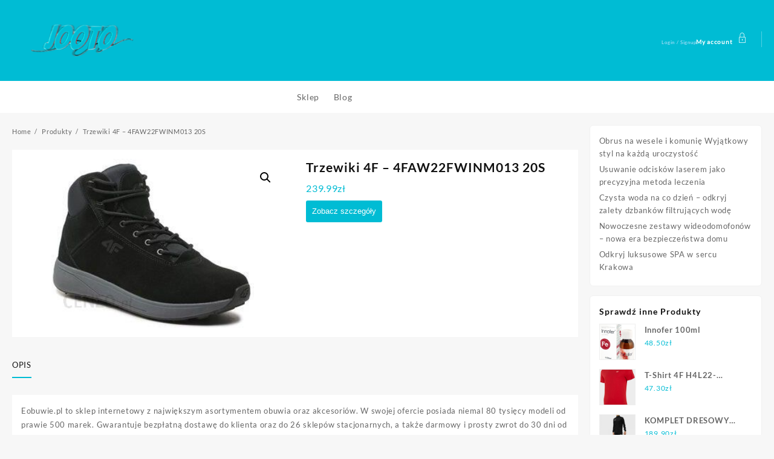

--- FILE ---
content_type: text/html; charset=UTF-8
request_url: https://jotoogarne.pl/produkt/trzewiki-4f-4faw22fwinm013-20s/
body_size: 33321
content:
<!DOCTYPE html>
<html lang="pl-PL">
<head>
	<meta charset="UTF-8">
	<meta name="viewport" content="width=device-width, initial-scale=1">
	<meta name="theme-color" content="#fff" />
	<link rel="profile" href="http://gmpg.org/xfn/11">
		<link rel="pingback" href="https://jotoogarne.pl/xmlrpc.php">
		<title>Trzewiki 4F &#8211; 4FAW22FWINM013 20S &#8211; Jooto</title>
<meta name='robots' content='max-image-preview:large' />
<link rel="alternate" type="application/rss+xml" title="Jooto &raquo; Kanał z wpisami" href="https://jotoogarne.pl/feed/" />
<link rel="alternate" type="application/rss+xml" title="Jooto &raquo; Kanał z komentarzami" href="https://jotoogarne.pl/comments/feed/" />
<link rel="alternate" type="application/rss+xml" title="Jooto &raquo; Trzewiki 4F &#8211; 4FAW22FWINM013 20S Kanał z komentarzami" href="https://jotoogarne.pl/produkt/trzewiki-4f-4faw22fwinm013-20s/feed/" />
<script type="text/javascript">
window._wpemojiSettings = {"baseUrl":"https:\/\/s.w.org\/images\/core\/emoji\/14.0.0\/72x72\/","ext":".png","svgUrl":"https:\/\/s.w.org\/images\/core\/emoji\/14.0.0\/svg\/","svgExt":".svg","source":{"concatemoji":"https:\/\/jotoogarne.pl\/wp-includes\/js\/wp-emoji-release.min.js?ver=6.2"}};
/*! This file is auto-generated */
!function(e,a,t){var n,r,o,i=a.createElement("canvas"),p=i.getContext&&i.getContext("2d");function s(e,t){p.clearRect(0,0,i.width,i.height),p.fillText(e,0,0);e=i.toDataURL();return p.clearRect(0,0,i.width,i.height),p.fillText(t,0,0),e===i.toDataURL()}function c(e){var t=a.createElement("script");t.src=e,t.defer=t.type="text/javascript",a.getElementsByTagName("head")[0].appendChild(t)}for(o=Array("flag","emoji"),t.supports={everything:!0,everythingExceptFlag:!0},r=0;r<o.length;r++)t.supports[o[r]]=function(e){if(p&&p.fillText)switch(p.textBaseline="top",p.font="600 32px Arial",e){case"flag":return s("\ud83c\udff3\ufe0f\u200d\u26a7\ufe0f","\ud83c\udff3\ufe0f\u200b\u26a7\ufe0f")?!1:!s("\ud83c\uddfa\ud83c\uddf3","\ud83c\uddfa\u200b\ud83c\uddf3")&&!s("\ud83c\udff4\udb40\udc67\udb40\udc62\udb40\udc65\udb40\udc6e\udb40\udc67\udb40\udc7f","\ud83c\udff4\u200b\udb40\udc67\u200b\udb40\udc62\u200b\udb40\udc65\u200b\udb40\udc6e\u200b\udb40\udc67\u200b\udb40\udc7f");case"emoji":return!s("\ud83e\udef1\ud83c\udffb\u200d\ud83e\udef2\ud83c\udfff","\ud83e\udef1\ud83c\udffb\u200b\ud83e\udef2\ud83c\udfff")}return!1}(o[r]),t.supports.everything=t.supports.everything&&t.supports[o[r]],"flag"!==o[r]&&(t.supports.everythingExceptFlag=t.supports.everythingExceptFlag&&t.supports[o[r]]);t.supports.everythingExceptFlag=t.supports.everythingExceptFlag&&!t.supports.flag,t.DOMReady=!1,t.readyCallback=function(){t.DOMReady=!0},t.supports.everything||(n=function(){t.readyCallback()},a.addEventListener?(a.addEventListener("DOMContentLoaded",n,!1),e.addEventListener("load",n,!1)):(e.attachEvent("onload",n),a.attachEvent("onreadystatechange",function(){"complete"===a.readyState&&t.readyCallback()})),(e=t.source||{}).concatemoji?c(e.concatemoji):e.wpemoji&&e.twemoji&&(c(e.twemoji),c(e.wpemoji)))}(window,document,window._wpemojiSettings);
</script>
<style type="text/css">
img.wp-smiley,
img.emoji {
	display: inline !important;
	border: none !important;
	box-shadow: none !important;
	height: 1em !important;
	width: 1em !important;
	margin: 0 0.07em !important;
	vertical-align: -0.1em !important;
	background: none !important;
	padding: 0 !important;
}
</style>
	<link rel='stylesheet' id='wp-block-library-css' href='https://jotoogarne.pl/wp-includes/css/dist/block-library/style.min.css?ver=6.2' type='text/css' media='all' />
<style id='wp-block-library-theme-inline-css' type='text/css'>
.wp-block-audio figcaption{color:#555;font-size:13px;text-align:center}.is-dark-theme .wp-block-audio figcaption{color:hsla(0,0%,100%,.65)}.wp-block-audio{margin:0 0 1em}.wp-block-code{border:1px solid #ccc;border-radius:4px;font-family:Menlo,Consolas,monaco,monospace;padding:.8em 1em}.wp-block-embed figcaption{color:#555;font-size:13px;text-align:center}.is-dark-theme .wp-block-embed figcaption{color:hsla(0,0%,100%,.65)}.wp-block-embed{margin:0 0 1em}.blocks-gallery-caption{color:#555;font-size:13px;text-align:center}.is-dark-theme .blocks-gallery-caption{color:hsla(0,0%,100%,.65)}.wp-block-image figcaption{color:#555;font-size:13px;text-align:center}.is-dark-theme .wp-block-image figcaption{color:hsla(0,0%,100%,.65)}.wp-block-image{margin:0 0 1em}.wp-block-pullquote{border-bottom:4px solid;border-top:4px solid;color:currentColor;margin-bottom:1.75em}.wp-block-pullquote cite,.wp-block-pullquote footer,.wp-block-pullquote__citation{color:currentColor;font-size:.8125em;font-style:normal;text-transform:uppercase}.wp-block-quote{border-left:.25em solid;margin:0 0 1.75em;padding-left:1em}.wp-block-quote cite,.wp-block-quote footer{color:currentColor;font-size:.8125em;font-style:normal;position:relative}.wp-block-quote.has-text-align-right{border-left:none;border-right:.25em solid;padding-left:0;padding-right:1em}.wp-block-quote.has-text-align-center{border:none;padding-left:0}.wp-block-quote.is-large,.wp-block-quote.is-style-large,.wp-block-quote.is-style-plain{border:none}.wp-block-search .wp-block-search__label{font-weight:700}.wp-block-search__button{border:1px solid #ccc;padding:.375em .625em}:where(.wp-block-group.has-background){padding:1.25em 2.375em}.wp-block-separator.has-css-opacity{opacity:.4}.wp-block-separator{border:none;border-bottom:2px solid;margin-left:auto;margin-right:auto}.wp-block-separator.has-alpha-channel-opacity{opacity:1}.wp-block-separator:not(.is-style-wide):not(.is-style-dots){width:100px}.wp-block-separator.has-background:not(.is-style-dots){border-bottom:none;height:1px}.wp-block-separator.has-background:not(.is-style-wide):not(.is-style-dots){height:2px}.wp-block-table{margin:0 0 1em}.wp-block-table td,.wp-block-table th{word-break:normal}.wp-block-table figcaption{color:#555;font-size:13px;text-align:center}.is-dark-theme .wp-block-table figcaption{color:hsla(0,0%,100%,.65)}.wp-block-video figcaption{color:#555;font-size:13px;text-align:center}.is-dark-theme .wp-block-video figcaption{color:hsla(0,0%,100%,.65)}.wp-block-video{margin:0 0 1em}.wp-block-template-part.has-background{margin-bottom:0;margin-top:0;padding:1.25em 2.375em}
</style>
<link rel='stylesheet' id='wc-blocks-vendors-style-css' href='https://jotoogarne.pl/wp-content/plugins/woocommerce/packages/woocommerce-blocks/build/wc-blocks-vendors-style.css?ver=10.9.3' type='text/css' media='all' />
<link rel='stylesheet' id='wc-all-blocks-style-css' href='https://jotoogarne.pl/wp-content/plugins/woocommerce/packages/woocommerce-blocks/build/wc-all-blocks-style.css?ver=10.9.3' type='text/css' media='all' />
<style id='global-styles-inline-css' type='text/css'>
body{--wp--preset--color--black: #000000;--wp--preset--color--cyan-bluish-gray: #abb8c3;--wp--preset--color--white: #ffffff;--wp--preset--color--pale-pink: #f78da7;--wp--preset--color--vivid-red: #cf2e2e;--wp--preset--color--luminous-vivid-orange: #ff6900;--wp--preset--color--luminous-vivid-amber: #fcb900;--wp--preset--color--light-green-cyan: #7bdcb5;--wp--preset--color--vivid-green-cyan: #00d084;--wp--preset--color--pale-cyan-blue: #8ed1fc;--wp--preset--color--vivid-cyan-blue: #0693e3;--wp--preset--color--vivid-purple: #9b51e0;--wp--preset--color--background: #f7f7f7;--wp--preset--color--dark-background: #161c30;--wp--preset--color--light-background: #999;--wp--preset--color--heading: #ffffff;--wp--preset--color--bodytext: #666;--wp--preset--color--button-border: #00badb;--wp--preset--color--accent: #00badb;--wp--preset--gradient--vivid-cyan-blue-to-vivid-purple: linear-gradient(135deg,rgba(6,147,227,1) 0%,rgb(155,81,224) 100%);--wp--preset--gradient--light-green-cyan-to-vivid-green-cyan: linear-gradient(135deg,rgb(122,220,180) 0%,rgb(0,208,130) 100%);--wp--preset--gradient--luminous-vivid-amber-to-luminous-vivid-orange: linear-gradient(135deg,rgba(252,185,0,1) 0%,rgba(255,105,0,1) 100%);--wp--preset--gradient--luminous-vivid-orange-to-vivid-red: linear-gradient(135deg,rgba(255,105,0,1) 0%,rgb(207,46,46) 100%);--wp--preset--gradient--very-light-gray-to-cyan-bluish-gray: linear-gradient(135deg,rgb(238,238,238) 0%,rgb(169,184,195) 100%);--wp--preset--gradient--cool-to-warm-spectrum: linear-gradient(135deg,rgb(74,234,220) 0%,rgb(151,120,209) 20%,rgb(207,42,186) 40%,rgb(238,44,130) 60%,rgb(251,105,98) 80%,rgb(254,248,76) 100%);--wp--preset--gradient--blush-light-purple: linear-gradient(135deg,rgb(255,206,236) 0%,rgb(152,150,240) 100%);--wp--preset--gradient--blush-bordeaux: linear-gradient(135deg,rgb(254,205,165) 0%,rgb(254,45,45) 50%,rgb(107,0,62) 100%);--wp--preset--gradient--luminous-dusk: linear-gradient(135deg,rgb(255,203,112) 0%,rgb(199,81,192) 50%,rgb(65,88,208) 100%);--wp--preset--gradient--pale-ocean: linear-gradient(135deg,rgb(255,245,203) 0%,rgb(182,227,212) 50%,rgb(51,167,181) 100%);--wp--preset--gradient--electric-grass: linear-gradient(135deg,rgb(202,248,128) 0%,rgb(113,206,126) 100%);--wp--preset--gradient--midnight: linear-gradient(135deg,rgb(2,3,129) 0%,rgb(40,116,252) 100%);--wp--preset--gradient--vertical-secondary-to-tertiary: linear-gradient(to bottom,var(--wp--preset--color--secondary) 0%,var(--wp--preset--color--tertiary) 100%);--wp--preset--gradient--vertical-secondary-to-background: linear-gradient(to bottom,var(--wp--preset--color--secondary) 0%,var(--wp--preset--color--background) 100%);--wp--preset--gradient--vertical-tertiary-to-background: linear-gradient(to bottom,var(--wp--preset--color--tertiary) 0%,var(--wp--preset--color--background) 100%);--wp--preset--gradient--diagonal-primary-to-heading: linear-gradient(to bottom right,var(--wp--preset--color--primary) 0%,var(--wp--preset--color--heading) 100%);--wp--preset--gradient--diagonal-secondary-to-background: linear-gradient(to bottom right,var(--wp--preset--color--secondary) 50%,var(--wp--preset--color--background) 50%);--wp--preset--gradient--diagonal-background-to-secondary: linear-gradient(to bottom right,var(--wp--preset--color--background) 50%,var(--wp--preset--color--secondary) 50%);--wp--preset--gradient--diagonal-tertiary-to-background: linear-gradient(to bottom right,var(--wp--preset--color--tertiary) 50%,var(--wp--preset--color--background) 50%);--wp--preset--gradient--diagonal-background-to-tertiary: linear-gradient(to bottom right,var(--wp--preset--color--background) 50%,var(--wp--preset--color--tertiary) 50%);--wp--preset--duotone--dark-grayscale: url('#wp-duotone-dark-grayscale');--wp--preset--duotone--grayscale: url('#wp-duotone-grayscale');--wp--preset--duotone--purple-yellow: url('#wp-duotone-purple-yellow');--wp--preset--duotone--blue-red: url('#wp-duotone-blue-red');--wp--preset--duotone--midnight: url('#wp-duotone-midnight');--wp--preset--duotone--magenta-yellow: url('#wp-duotone-magenta-yellow');--wp--preset--duotone--purple-green: url('#wp-duotone-purple-green');--wp--preset--duotone--blue-orange: url('#wp-duotone-blue-orange');--wp--preset--duotone--heading-and-background: url('#wp-duotone-heading-and-background');--wp--preset--duotone--heading-and-secondary: url('#wp-duotone-heading-and-secondary');--wp--preset--duotone--heading-and-tertiary: url('#wp-duotone-heading-and-tertiary');--wp--preset--duotone--primary-and-background: url('#wp-duotone-primary-and-background');--wp--preset--duotone--primary-and-secondary: url('#wp-duotone-primary-and-secondary');--wp--preset--duotone--primary-and-tertiary: url('#wp-duotone-primary-and-tertiary');--wp--preset--font-size--small: 15px;--wp--preset--font-size--medium: 16px;--wp--preset--font-size--large: clamp(28px,4.2vw,32px);--wp--preset--font-size--x-large: 42px;--wp--preset--font-size--tiny: 13px;--wp--preset--font-size--extra-small: 14px;--wp--preset--font-size--upper-heading: 18px;--wp--preset--font-size--normal: clamp(18px,1.6vw,20px);--wp--preset--font-size--content-heading: clamp(22px,4.2vw,24px);--wp--preset--font-size--extra-large: clamp(32px,6vw,36px);--wp--preset--font-size--huge: clamp(36px,5.2vw,80px);--wp--preset--spacing--20: 0.44rem;--wp--preset--spacing--30: 0.67rem;--wp--preset--spacing--40: 1rem;--wp--preset--spacing--50: 1.5rem;--wp--preset--spacing--60: 2.25rem;--wp--preset--spacing--70: 3.38rem;--wp--preset--spacing--80: 5.06rem;--wp--preset--shadow--natural: 6px 6px 9px rgba(0, 0, 0, 0.2);--wp--preset--shadow--deep: 12px 12px 50px rgba(0, 0, 0, 0.4);--wp--preset--shadow--sharp: 6px 6px 0px rgba(0, 0, 0, 0.2);--wp--preset--shadow--outlined: 6px 6px 0px -3px rgba(255, 255, 255, 1), 6px 6px rgba(0, 0, 0, 1);--wp--preset--shadow--crisp: 6px 6px 0px rgba(0, 0, 0, 1);--wp--custom--spacing--baseline: 16px;--wp--custom--spacing--gap--horizontal: clamp( calc( 1.5 * var( --wp--custom--spacing--baseline ) ), 2.222vw, calc( 2 * var( --wp--custom--spacing--baseline ) ) );--wp--custom--spacing--gap--vertical: clamp( calc( 1.5 * var( --wp--custom--spacing--baseline ) ), 3.333vw, calc( 3 * var( --wp--custom--spacing--baseline ) ) );--wp--custom--spacing--gutter: clamp( calc( 1.5 * var( --wp--custom--spacing--baseline ) ), 3.333vw, calc( 3 * var( --wp--custom--spacing--baseline ) ) );--wp--custom--spacing--outer: var( --wp--custom--spacing--gutter );--wp--custom--spacing--small: min(24px, 6.4vw);}body { margin: 0;--wp--style--global--content-size: 800px;--wp--style--global--wide-size: 1350px; }.wp-site-blocks > .alignleft { float: left; margin-right: 2em; }.wp-site-blocks > .alignright { float: right; margin-left: 2em; }.wp-site-blocks > .aligncenter { justify-content: center; margin-left: auto; margin-right: auto; }.wp-site-blocks > * { margin-block-start: 0; margin-block-end: 0; }.wp-site-blocks > * + * { margin-block-start: 24px; }body { --wp--style--block-gap: 24px; }body .is-layout-flow > *{margin-block-start: 0;margin-block-end: 0;}body .is-layout-flow > * + *{margin-block-start: 24px;margin-block-end: 0;}body .is-layout-constrained > *{margin-block-start: 0;margin-block-end: 0;}body .is-layout-constrained > * + *{margin-block-start: 24px;margin-block-end: 0;}body .is-layout-flex{gap: 24px;}body .is-layout-flow > .alignleft{float: left;margin-inline-start: 0;margin-inline-end: 2em;}body .is-layout-flow > .alignright{float: right;margin-inline-start: 2em;margin-inline-end: 0;}body .is-layout-flow > .aligncenter{margin-left: auto !important;margin-right: auto !important;}body .is-layout-constrained > .alignleft{float: left;margin-inline-start: 0;margin-inline-end: 2em;}body .is-layout-constrained > .alignright{float: right;margin-inline-start: 2em;margin-inline-end: 0;}body .is-layout-constrained > .aligncenter{margin-left: auto !important;margin-right: auto !important;}body .is-layout-constrained > :where(:not(.alignleft):not(.alignright):not(.alignfull)){max-width: var(--wp--style--global--content-size);margin-left: auto !important;margin-right: auto !important;}body .is-layout-constrained > .alignwide{max-width: var(--wp--style--global--wide-size);}body .is-layout-flex{display: flex;}body .is-layout-flex{flex-wrap: wrap;align-items: center;}body .is-layout-flex > *{margin: 0;}body{background-color: var(--wp--preset--color--background);color: var(--wp--preset--color--bodytext);font-family: var(--wp--preset--font-family--poppins);font-size: var(--wp--preset--font-size--medium);line-height: normal;padding-top: 0px;padding-right: 0px;padding-bottom: 0px;padding-left: 0px;}a:where(:not(.wp-element-button)){color: var(--wp--preset--color--heading);text-decoration: underline;}a:where(:not(.wp-element-button)):hover{color: var(--wp--preset--color--accent);text-decoration: none;}a:where(:not(.wp-element-button)):focus{text-decoration: none;}a:where(:not(.wp-element-button)):active{text-decoration: none;}h1{font-family: var(--wp--preset--font-family--poppins);font-size: var(--wp--preset--font-size--large);line-height: normal;}h2{font-family: var(--wp--preset--font-family--poppins);font-size: var(--wp--preset--font-size--upper-heading);line-height: normal;}h3{font-family: var(--wp--preset--font-family--poppins);font-size: var(--wp--preset--font-size--content-heading);line-height: normal;}h4{font-family: var(--wp--preset--font-family--poppins);font-size: var(--wp--preset--font-size--normal);line-height: normal;}h5{font-family: var(--wp--preset--font-family--poppins);font-size: var(--wp--preset--font-size--medium);line-height: normal;}h6{font-family: var(--wp--preset--font-family--poppins);font-size: var(--wp--preset--font-size--extra-small);line-height: normal;}.wp-element-button, .wp-block-button__link{background-color: #32373c;border-width: 0;color: #fff;font-family: inherit;font-size: inherit;line-height: inherit;padding: calc(0.667em + 2px) calc(1.333em + 2px);text-decoration: none;}.has-black-color{color: var(--wp--preset--color--black) !important;}.has-cyan-bluish-gray-color{color: var(--wp--preset--color--cyan-bluish-gray) !important;}.has-white-color{color: var(--wp--preset--color--white) !important;}.has-pale-pink-color{color: var(--wp--preset--color--pale-pink) !important;}.has-vivid-red-color{color: var(--wp--preset--color--vivid-red) !important;}.has-luminous-vivid-orange-color{color: var(--wp--preset--color--luminous-vivid-orange) !important;}.has-luminous-vivid-amber-color{color: var(--wp--preset--color--luminous-vivid-amber) !important;}.has-light-green-cyan-color{color: var(--wp--preset--color--light-green-cyan) !important;}.has-vivid-green-cyan-color{color: var(--wp--preset--color--vivid-green-cyan) !important;}.has-pale-cyan-blue-color{color: var(--wp--preset--color--pale-cyan-blue) !important;}.has-vivid-cyan-blue-color{color: var(--wp--preset--color--vivid-cyan-blue) !important;}.has-vivid-purple-color{color: var(--wp--preset--color--vivid-purple) !important;}.has-background-color{color: var(--wp--preset--color--background) !important;}.has-dark-background-color{color: var(--wp--preset--color--dark-background) !important;}.has-light-background-color{color: var(--wp--preset--color--light-background) !important;}.has-heading-color{color: var(--wp--preset--color--heading) !important;}.has-bodytext-color{color: var(--wp--preset--color--bodytext) !important;}.has-button-border-color{color: var(--wp--preset--color--button-border) !important;}.has-accent-color{color: var(--wp--preset--color--accent) !important;}.has-black-background-color{background-color: var(--wp--preset--color--black) !important;}.has-cyan-bluish-gray-background-color{background-color: var(--wp--preset--color--cyan-bluish-gray) !important;}.has-white-background-color{background-color: var(--wp--preset--color--white) !important;}.has-pale-pink-background-color{background-color: var(--wp--preset--color--pale-pink) !important;}.has-vivid-red-background-color{background-color: var(--wp--preset--color--vivid-red) !important;}.has-luminous-vivid-orange-background-color{background-color: var(--wp--preset--color--luminous-vivid-orange) !important;}.has-luminous-vivid-amber-background-color{background-color: var(--wp--preset--color--luminous-vivid-amber) !important;}.has-light-green-cyan-background-color{background-color: var(--wp--preset--color--light-green-cyan) !important;}.has-vivid-green-cyan-background-color{background-color: var(--wp--preset--color--vivid-green-cyan) !important;}.has-pale-cyan-blue-background-color{background-color: var(--wp--preset--color--pale-cyan-blue) !important;}.has-vivid-cyan-blue-background-color{background-color: var(--wp--preset--color--vivid-cyan-blue) !important;}.has-vivid-purple-background-color{background-color: var(--wp--preset--color--vivid-purple) !important;}.has-background-background-color{background-color: var(--wp--preset--color--background) !important;}.has-dark-background-background-color{background-color: var(--wp--preset--color--dark-background) !important;}.has-light-background-background-color{background-color: var(--wp--preset--color--light-background) !important;}.has-heading-background-color{background-color: var(--wp--preset--color--heading) !important;}.has-bodytext-background-color{background-color: var(--wp--preset--color--bodytext) !important;}.has-button-border-background-color{background-color: var(--wp--preset--color--button-border) !important;}.has-accent-background-color{background-color: var(--wp--preset--color--accent) !important;}.has-black-border-color{border-color: var(--wp--preset--color--black) !important;}.has-cyan-bluish-gray-border-color{border-color: var(--wp--preset--color--cyan-bluish-gray) !important;}.has-white-border-color{border-color: var(--wp--preset--color--white) !important;}.has-pale-pink-border-color{border-color: var(--wp--preset--color--pale-pink) !important;}.has-vivid-red-border-color{border-color: var(--wp--preset--color--vivid-red) !important;}.has-luminous-vivid-orange-border-color{border-color: var(--wp--preset--color--luminous-vivid-orange) !important;}.has-luminous-vivid-amber-border-color{border-color: var(--wp--preset--color--luminous-vivid-amber) !important;}.has-light-green-cyan-border-color{border-color: var(--wp--preset--color--light-green-cyan) !important;}.has-vivid-green-cyan-border-color{border-color: var(--wp--preset--color--vivid-green-cyan) !important;}.has-pale-cyan-blue-border-color{border-color: var(--wp--preset--color--pale-cyan-blue) !important;}.has-vivid-cyan-blue-border-color{border-color: var(--wp--preset--color--vivid-cyan-blue) !important;}.has-vivid-purple-border-color{border-color: var(--wp--preset--color--vivid-purple) !important;}.has-background-border-color{border-color: var(--wp--preset--color--background) !important;}.has-dark-background-border-color{border-color: var(--wp--preset--color--dark-background) !important;}.has-light-background-border-color{border-color: var(--wp--preset--color--light-background) !important;}.has-heading-border-color{border-color: var(--wp--preset--color--heading) !important;}.has-bodytext-border-color{border-color: var(--wp--preset--color--bodytext) !important;}.has-button-border-border-color{border-color: var(--wp--preset--color--button-border) !important;}.has-accent-border-color{border-color: var(--wp--preset--color--accent) !important;}.has-vivid-cyan-blue-to-vivid-purple-gradient-background{background: var(--wp--preset--gradient--vivid-cyan-blue-to-vivid-purple) !important;}.has-light-green-cyan-to-vivid-green-cyan-gradient-background{background: var(--wp--preset--gradient--light-green-cyan-to-vivid-green-cyan) !important;}.has-luminous-vivid-amber-to-luminous-vivid-orange-gradient-background{background: var(--wp--preset--gradient--luminous-vivid-amber-to-luminous-vivid-orange) !important;}.has-luminous-vivid-orange-to-vivid-red-gradient-background{background: var(--wp--preset--gradient--luminous-vivid-orange-to-vivid-red) !important;}.has-very-light-gray-to-cyan-bluish-gray-gradient-background{background: var(--wp--preset--gradient--very-light-gray-to-cyan-bluish-gray) !important;}.has-cool-to-warm-spectrum-gradient-background{background: var(--wp--preset--gradient--cool-to-warm-spectrum) !important;}.has-blush-light-purple-gradient-background{background: var(--wp--preset--gradient--blush-light-purple) !important;}.has-blush-bordeaux-gradient-background{background: var(--wp--preset--gradient--blush-bordeaux) !important;}.has-luminous-dusk-gradient-background{background: var(--wp--preset--gradient--luminous-dusk) !important;}.has-pale-ocean-gradient-background{background: var(--wp--preset--gradient--pale-ocean) !important;}.has-electric-grass-gradient-background{background: var(--wp--preset--gradient--electric-grass) !important;}.has-midnight-gradient-background{background: var(--wp--preset--gradient--midnight) !important;}.has-vertical-secondary-to-tertiary-gradient-background{background: var(--wp--preset--gradient--vertical-secondary-to-tertiary) !important;}.has-vertical-secondary-to-background-gradient-background{background: var(--wp--preset--gradient--vertical-secondary-to-background) !important;}.has-vertical-tertiary-to-background-gradient-background{background: var(--wp--preset--gradient--vertical-tertiary-to-background) !important;}.has-diagonal-primary-to-heading-gradient-background{background: var(--wp--preset--gradient--diagonal-primary-to-heading) !important;}.has-diagonal-secondary-to-background-gradient-background{background: var(--wp--preset--gradient--diagonal-secondary-to-background) !important;}.has-diagonal-background-to-secondary-gradient-background{background: var(--wp--preset--gradient--diagonal-background-to-secondary) !important;}.has-diagonal-tertiary-to-background-gradient-background{background: var(--wp--preset--gradient--diagonal-tertiary-to-background) !important;}.has-diagonal-background-to-tertiary-gradient-background{background: var(--wp--preset--gradient--diagonal-background-to-tertiary) !important;}.has-small-font-size{font-size: var(--wp--preset--font-size--small) !important;}.has-medium-font-size{font-size: var(--wp--preset--font-size--medium) !important;}.has-large-font-size{font-size: var(--wp--preset--font-size--large) !important;}.has-x-large-font-size{font-size: var(--wp--preset--font-size--x-large) !important;}.has-tiny-font-size{font-size: var(--wp--preset--font-size--tiny) !important;}.has-extra-small-font-size{font-size: var(--wp--preset--font-size--extra-small) !important;}.has-upper-heading-font-size{font-size: var(--wp--preset--font-size--upper-heading) !important;}.has-normal-font-size{font-size: var(--wp--preset--font-size--normal) !important;}.has-content-heading-font-size{font-size: var(--wp--preset--font-size--content-heading) !important;}.has-extra-large-font-size{font-size: var(--wp--preset--font-size--extra-large) !important;}.has-huge-font-size{font-size: var(--wp--preset--font-size--huge) !important;}
.wp-block-navigation{font-size: var(--wp--preset--font-size--medium);font-weight: 600;line-height: normal;}
.wp-block-navigation a:where(:not(.wp-element-button)){color: inherit;}
.wp-block-columns{border-radius: 10px;}
.wp-block-pullquote{font-size: 1.5em;line-height: 1.6;}
.wp-block-site-title a:where(:not(.wp-element-button)){text-decoration: none;}
.wp-block-site-title a:where(:not(.wp-element-button)):hover{text-decoration: none;}
.wp-block-button .wp-block-button__link{background-color: var(--wp--preset--color--accent);border-radius: 4px;color: var(--wp--preset--color--background);}
</style>
<link rel='stylesheet' id='photoswipe-css' href='https://jotoogarne.pl/wp-content/plugins/woocommerce/assets/css/photoswipe/photoswipe.min.css?ver=8.1.1' type='text/css' media='all' />
<link rel='stylesheet' id='photoswipe-default-skin-css' href='https://jotoogarne.pl/wp-content/plugins/woocommerce/assets/css/photoswipe/default-skin/default-skin.min.css?ver=8.1.1' type='text/css' media='all' />
<link rel='stylesheet' id='woocommerce-layout-css' href='https://jotoogarne.pl/wp-content/plugins/woocommerce/assets/css/woocommerce-layout.css?ver=8.1.1' type='text/css' media='all' />
<link rel='stylesheet' id='woocommerce-smallscreen-css' href='https://jotoogarne.pl/wp-content/plugins/woocommerce/assets/css/woocommerce-smallscreen.css?ver=8.1.1' type='text/css' media='only screen and (max-width: 768px)' />
<link rel='stylesheet' id='woocommerce-general-css' href='https://jotoogarne.pl/wp-content/plugins/woocommerce/assets/css/woocommerce.css?ver=8.1.1' type='text/css' media='all' />
<style id='woocommerce-inline-inline-css' type='text/css'>
.woocommerce form .form-row .required { visibility: visible; }
</style>
<link rel='stylesheet' id='font-awesome-css' href='https://jotoogarne.pl/wp-content/themes/top-store//third-party/fonts/font-awesome/css/font-awesome.css?ver=1.3.2' type='text/css' media='all' />
<link rel='stylesheet' id='th-icon-css' href='https://jotoogarne.pl/wp-content/themes/top-store//third-party/fonts/th-icon/style.css?ver=1.3.2' type='text/css' media='all' />
<link rel='stylesheet' id='animate-css' href='https://jotoogarne.pl/wp-content/themes/top-store//css/animate.css?ver=1.3.2' type='text/css' media='all' />
<link rel='stylesheet' id='top-store-menu-css' href='https://jotoogarne.pl/wp-content/themes/top-store//css/top-store-menu.css?ver=1.3.2' type='text/css' media='all' />
<link rel='stylesheet' id='top-store-style-css' href='https://jotoogarne.pl/wp-content/themes/the-store/style.css?ver=1.3.2' type='text/css' media='all' />
<style id='top-store-style-inline-css' type='text/css'>
@media (min-width: 769px){.thunk-logo img,.sticky-header .logo-content img{
    max-width: 285px;
  }}@media (max-width: 768px){.thunk-logo img,.sticky-header .logo-content img{
    max-width: 225px;
  }}@media (max-width: 550px){.thunk-logo img,.sticky-header .logo-content img{
    max-width: 225px;
  }}.top-header,body.top-store-dark .top-header{border-bottom-color:#fff}.top-footer,body.top-store-dark .top-footer{border-bottom-color:#f1f1f1}.below-footer,body.top-store-dark .below-footer{border-top-color:#fff}a:hover, .top-store-menu li a:hover, .top-store-menu .current-menu-item a,.sticky-header-col2 .top-store-menu li a:hover,.woocommerce .thunk-woo-product-list .price,.thunk-product-hover .th-button.add_to_cart_button, .woocommerce ul.products .thunk-product-hover .add_to_cart_button,.woocommerce ul.products li.product .product_type_variable, .woocommerce ul.products li.product a.button.product_type_grouped,.thunk-compare .compare-button a:hover, .thunk-product-hover .th-button.add_to_cart_button:hover, .woocommerce ul.products .thunk-product-hover .add_to_cart_button :hover, .woocommerce .thunk-product-hover a.th-button:hover,.thunk-product .yith-wcwl-wishlistexistsbrowse.show:before, .thunk-product .yith-wcwl-wishlistaddedbrowse.show:before,.woocommerce ul.products li.product.thunk-woo-product-list .price,.summary .yith-wcwl-add-to-wishlist.show .add_to_wishlist::before, .summary .yith-wcwl-add-to-wishlist .yith-wcwl-wishlistaddedbrowse.show a::before, .summary .yith-wcwl-add-to-wishlist .yith-wcwl-wishlistexistsbrowse.show a::before,.woocommerce .entry-summary a.compare.button.added:before,.header-icon a:hover,.thunk-related-links .nav-links a:hover,.woocommerce .thunk-list-view ul.products li.product.thunk-woo-product-list .price,.woocommerce .woocommerce-error .button, .woocommerce .woocommerce-info .button, .woocommerce .woocommerce-message .button,.thunk-wishlist a:hover, .thunk-compare a:hover,.thunk-quik a:hover,.woocommerce ul.cart_list li .woocommerce-Price-amount, .woocommerce ul.product_list_widget li .woocommerce-Price-amount,.top-store-load-more button,.page-contact .leadform-show-form label,.thunk-contact-col .fa,
  .woocommerce .thunk-product-hover a.th-button:hover:after,ul.products .thunk-product-hover .add_to_cart_button:hover, 
.woocommerce .thunk-product-hover a.th-button:hover, 
.woocommerce ul.products li.product .product_type_variable:hover, 
.woocommerce ul.products li.product a.button.product_type_grouped:hover, 
.woocommerce .thunk-product-hover a.th-button:hover, 
.woocommerce ul.products li.product .add_to_cart_button:hover, 
.woocommerce .added_to_cart.wc-forward:hover,
ul.products .thunk-product-hover .add_to_cart_button:hover:after, 
.woocommerce .thunk-product-hover a.th-button:hover:after, 
.woocommerce ul.products li.product .product_type_variable:hover:after, 
.woocommerce ul.products li.product a.button.product_type_grouped:hover:after, 
.woocommerce .thunk-product-hover a.th-button:hover:after, 
.woocommerce ul.products li.product .add_to_cart_button:hover:after, 
.woocommerce .added_to_cart.wc-forward:hover:after,.summary .yith-wcwl-add-to-wishlist .add_to_wishlist:hover:before, .summary .yith-wcwl-add-to-wishlist .yith-wcwl-wishlistaddedbrowse a::before, .summary .yith-wcwl-add-to-wishlist .yith-wcwl-wishlistexistsbrowse a::before,.th-hlight-icon,.ribbon-btn:hover,.thunk-product .yith-wcwl-wishlistexistsbrowse:before,.woocommerce .entry-summary a.compare.button:hover:before,.th-slide-button,.th-slide-button:after,.sider.overcenter .sider-inner ul.top-store-menu li a:hover,.reply a,.single-product .product_meta a,.woosw-btn:hover:before,.woosw-added:before,.wooscp-btn:hover:before,#top-store-mobile-bar .count-item, a.th-product-compare-btn.button.btn_type.th-added-compare:before{color:#00badb} 
    
    .thunk-icon-market .cart-icon .taiowc-icon:hover,.woocommerce .entry-summary .th-product-compare-btn.btn_type.th-added-compare, .woocommerce .entry-summary a.th-product-compare-btn:before,.thunk-icon-market .cart-icon .taiowcp-icon:hover{color:#00badb;}
   .thunk-icon-market .cart-icon .taiowc-cart-item:hover,.thunk-icon-market .cart-icon .taiowcp-cart-item:hover{color:#00badb;}
 .toggle-cat-wrap,#search-button,.thunk-icon .cart-icon,.single_add_to_cart_button.button.alt, .woocommerce #respond input#submit.alt, .woocommerce a.button.alt, .woocommerce button.button.alt, .woocommerce input.button.alt, .woocommerce #respond input#submit, .woocommerce button.button, .woocommerce input.button,.cat-list a:after,.tagcloud a:hover, .thunk-tags-wrapper a:hover,.btn-main-header,.page-contact .leadform-show-form input[type='submit'],.woocommerce .widget_price_filter .top-store-widget-content .ui-slider .ui-slider-range,
.woocommerce .widget_price_filter .top-store-widget-content .ui-slider .ui-slider-handle,.entry-content form.post-password-form input[type='submit'],#top-store-mobile-bar a,
.header-support-icon,
.count-item,.nav-links .page-numbers.current, .nav-links .page-numbers:hover,.woocommerce .thunk-woo-product-list span.onsale,.top-store-site section.thunk-ribbon-section .content-wrap:before,.woocommerce .return-to-shop a.button,.widget_product_search [type='submit']:hover,.comment-form .form-submit [type='submit'],.top-store-slide-post .owl-nav button.owl-prev:hover, .top-store-slide-post .owl-nav button.owl-next:hover,body.top-store-dark .top-store-slide-post .owl-nav button.owl-prev:hover, body.top-store-dark .top-store-slide-post .owl-nav button.owl-next:hover{background:#00badb}
  .open-cart p.buttons a:hover,
  .woocommerce #respond input#submit.alt:hover, .woocommerce a.button.alt:hover, .woocommerce button.button.alt:hover, .woocommerce input.button.alt:hover, .woocommerce #respond input#submit:hover, .woocommerce button.button:hover, .woocommerce input.button:hover,.thunk-slide .owl-nav button.owl-prev:hover, .thunk-slide .owl-nav button.owl-next:hover,.thunk-list-grid-switcher a.selected, .thunk-list-grid-switcher a:hover,.woocommerce .woocommerce-error .button:hover, .woocommerce .woocommerce-info .button:hover, .woocommerce .woocommerce-message .button:hover,#searchform [type='submit']:hover,article.thunk-post-article .thunk-readmore.button,.top-store-load-more button:hover,.woocommerce nav.woocommerce-pagination ul li a:focus, .woocommerce nav.woocommerce-pagination ul li a:hover, .woocommerce nav.woocommerce-pagination ul li span.current,.thunk-top2-slide.owl-carousel .owl-nav button:hover,.product-slide-widget .owl-carousel .owl-nav button:hover, .thunk-slide.thunk-brand .owl-nav button:hover,.th-testimonial .owl-carousel .owl-nav button.owl-prev:hover,.th-testimonial .owl-carousel .owl-nav button.owl-next:hover,body.top-store-dark .thunk-slide .owl-nav button.owl-prev:hover,body.top-store-dark .thunk-slide .owl-nav button.owl-next:hover{background-color:#00badb;} 
  .thunk-product-hover .th-button.add_to_cart_button, .woocommerce ul.products .thunk-product-hover .add_to_cart_button,.woocommerce ul.products li.product .product_type_variable, .woocommerce ul.products li.product a.button.product_type_grouped,.open-cart p.buttons a:hover,.top-store-slide-post .owl-nav button.owl-prev:hover, .top-store-slide-post .owl-nav button.owl-next:hover,body .woocommerce-tabs .tabs li a::before,.thunk-list-grid-switcher a.selected, .thunk-list-grid-switcher a:hover,.woocommerce .woocommerce-error .button, .woocommerce .woocommerce-info .button, .woocommerce .woocommerce-message .button,#searchform [type='submit']:hover,.top-store-load-more button,.thunk-top2-slide.owl-carousel .owl-nav button:hover,.product-slide-widget .owl-carousel .owl-nav button:hover, .thunk-slide.thunk-brand .owl-nav button:hover,.page-contact .leadform-show-form input[type='submit'],.widget_product_search [type='submit']:hover,.thunk-slide .owl-nav button.owl-prev:hover, .thunk-slide .owl-nav button.owl-next:hover,body.top-store-dark .thunk-slide.owl-carousel .owl-nav button.owl-prev:hover, body.top-store-dark .thunk-slide.owl-carousel .owl-nav button.owl-next:hover,body.top-store-dark .top-store-slide-post .owl-nav button.owl-prev:hover, body.top-store-dark .top-store-slide-post .owl-nav button.owl-next:hover,.th-testimonial .owl-carousel .owl-nav button.owl-prev:hover,.th-testimonial .owl-carousel .owl-nav button.owl-next:hover{border-color:#00badb} .loader {
    border-right: 4px solid #00badb;
    border-bottom: 4px solid #00badb;
    border-left: 4px solid #00badb;}
    .site-title span a:hover,.main-header-bar .header-icon a:hover,.woocommerce div.product p.price, .woocommerce div.product span.price,body.top-store-dark .top-store-menu .current-menu-item a,body.top-store-dark .sider.overcenter .sider-inner ul.top-store-menu li a:hover{color:#00badb}body,.woocommerce-error, .woocommerce-info, .woocommerce-message {color: }.site-title span a,.sprt-tel b,.widget.woocommerce .widget-title, .open-widget-content .widget-title, .widget-title,.thunk-title .title,.thunk-hglt-box h6,h2.thunk-post-title a, h1.thunk-post-title ,#reply-title,h4.author-header,.page-head h1,.woocommerce div.product .product_title, section.related.products h2, section.upsells.products h2, .woocommerce #reviews #comments h2,.woocommerce table.shop_table thead th, .cart-subtotal, .order-total,.cross-sells h2, .cart_totals h2,.woocommerce-billing-fields h3,.page-head h1 a,.woocommerce-billing-fields h3,.woocommerce-checkout h3#order_review_heading, .woocommerce-additional-fields h3,.woocommerce .wishlist-title{color: }a,#top-store-above-menu.top-store-menu > li > a{color:} a:hover,#top-store-above-menu.top-store-menu > li > a:hover,#top-store-above-menu.top-store-menu li a:hover{color:}.top_store_overlayloader{background-color:#9c9c9}.top-header{background-image:url();
   } .top-header:before,body.top-store-dark .top-header:before
   {background:}.main-header:before,body.top-store-dark .main-header:before{
   background:;}.site-title span a,.main-header-bar .header-icon a,.main-header-bar .thunk-icon-market .cart-contents,.th-whishlist-text, .account-text:nth-of-type(1){color:#fff;}
   .thunk-icon-market .cart-icon .taiowc-icon,.thunk-icon-market .taiowc-icon .th-icon,.thunk-icon-market .cart-icon .taiowcp-icon,.thunk-icon-market .taiowcp-icon .th-icon,.main-header-bar{color:#fff;}
   .thunk-icon-market .cart-icon .taiowc-cart-item,.thunk-icon-market .taiowc-content .taiowc-total,.thunk-icon-market .cart-icon .taiowcp-cart-item,.thunk-icon-market .taiowcp-content .taiowcp-total{color:#fff;}
    body.top-store-dark .site-title span a,body.top-store-dark .main-header-bar,body.top-store-dark .main-header-bar .header-icon a,body.top-store-dark .main-header-bar .thunk-icon-market .cart-contents,body.top-store-dark .th-whishlist-text,body.top-store-dark .account-text:nth-of-type(1){color:#fff;}
   section.thunk-ribbon-section .content-wrap{
    background-image:url();
    background-repeat:no-repeat;
    background-size:auto;
    background-position:center center;
    background-attachment:scroll;}#move-to-top{
        background:#141415;
        color:#fff;
      }
                        
</style>
<link rel='stylesheet' id='dashicons-css' href='https://jotoogarne.pl/wp-includes/css/dashicons.min.css?ver=6.2' type='text/css' media='all' />
<link rel='stylesheet' id='top-store-quick-view-css' href='https://jotoogarne.pl/wp-content/themes/top-store/inc/woocommerce/quick-view/css/quick-view.css?ver=6.2' type='text/css' media='all' />
<link rel='stylesheet' id='the-store-styles-css' href='https://jotoogarne.pl/wp-content/themes/top-store/style.css?ver=1.0.1' type='text/css' media='all' />
<style id='the-store-styles-inline-css' type='text/css'>
a:hover, .top-store-menu li a:hover, .top-store-menu .current-menu-item a,.sticky-header-col2 .top-store-menu li a:hover,.woocommerce .thunk-woo-product-list .price,.thunk-product-hover .th-button.add_to_cart_button, .woocommerce ul.products .thunk-product-hover .add_to_cart_button,.woocommerce ul.products li.product .product_type_variable, .woocommerce ul.products li.product a.button.product_type_grouped,.thunk-compare .compare-button a:hover, .thunk-product-hover .th-button.add_to_cart_button:hover, .woocommerce ul.products .thunk-product-hover .add_to_cart_button :hover, .woocommerce .thunk-product-hover a.th-button:hover,.thunk-product .yith-wcwl-wishlistexistsbrowse.show:before, .thunk-product .yith-wcwl-wishlistaddedbrowse.show:before,.woocommerce ul.products li.product.thunk-woo-product-list .price,.summary .yith-wcwl-add-to-wishlist.show .add_to_wishlist::before, .summary .yith-wcwl-add-to-wishlist .yith-wcwl-wishlistaddedbrowse.show a::before, .summary .yith-wcwl-add-to-wishlist .yith-wcwl-wishlistexistsbrowse.show a::before,.woocommerce .entry-summary a.compare.button.added:before,.header-icon a:hover,.thunk-related-links .nav-links a:hover,.woocommerce .thunk-list-view ul.products li.product.thunk-woo-product-list .price,.woocommerce .woocommerce-error .button, .woocommerce .woocommerce-info .button, .woocommerce .woocommerce-message .button,.thunk-wishlist a:hover, .thunk-compare a:hover,.thunk-quik a:hover,.woocommerce ul.cart_list li .woocommerce-Price-amount, .woocommerce ul.product_list_widget li .woocommerce-Price-amount,.top-store-load-more button,.page-contact .leadform-show-form label,.thunk-contact-col .fa,
  .woocommerce .thunk-product-hover a.th-button:hover:after,ul.products .thunk-product-hover .add_to_cart_button:hover, 
.woocommerce .thunk-product-hover a.th-button:hover, 
.woocommerce ul.products li.product .product_type_variable:hover, 
.woocommerce ul.products li.product a.button.product_type_grouped:hover, 
.woocommerce .thunk-product-hover a.th-button:hover, 
.woocommerce ul.products li.product .add_to_cart_button:hover, 
.woocommerce .added_to_cart.wc-forward:hover,
ul.products .thunk-product-hover .add_to_cart_button:hover:after, 
.woocommerce .thunk-product-hover a.th-button:hover:after, 
.woocommerce ul.products li.product .product_type_variable:hover:after, 
.woocommerce ul.products li.product a.button.product_type_grouped:hover:after, 
.woocommerce .thunk-product-hover a.th-button:hover:after, 
.woocommerce ul.products li.product .add_to_cart_button:hover:after, 
.woocommerce .added_to_cart.wc-forward:hover:after,.summary .yith-wcwl-add-to-wishlist .add_to_wishlist:hover:before, .summary .yith-wcwl-add-to-wishlist .yith-wcwl-wishlistaddedbrowse a::before, .summary .yith-wcwl-add-to-wishlist .yith-wcwl-wishlistexistsbrowse a::before,.th-hlight-icon,.ribbon-btn:hover,.thunk-product .yith-wcwl-wishlistexistsbrowse:before,.woocommerce .entry-summary a.compare.button:hover:before,.th-slide-button,.th-slide-button:after,.sider.overcenter .sider-inner ul.top-store-menu li a:hover,.reply a,.single-product .product_meta a,.woosw-btn:hover:before,.woosw-added:before,.wooscp-btn:hover:before,#top-store-mobile-bar .count-item, a.th-product-compare-btn.button.btn_type.th-added-compare:before{color:#00bcd4} 
    
    .thunk-icon-market .cart-icon .taiowc-icon:hover{fill:#00bcd4;}
   .thunk-icon-market .cart-icon .taiowc-cart-item:hover{color:#00bcd4;}
 .toggle-cat-wrap,#search-button,.thunk-icon .cart-icon,.single_add_to_cart_button.button.alt, .woocommerce #respond input#submit.alt, .woocommerce a.button.alt, .woocommerce button.button.alt, .woocommerce input.button.alt, .woocommerce #respond input#submit, .woocommerce button.button, .woocommerce input.button,.cat-list a:after,.tagcloud a:hover, .thunk-tags-wrapper a:hover,.btn-main-header,.page-contact .leadform-show-form input[type='submit'],.woocommerce .widget_price_filter .top-store-widget-content .ui-slider .ui-slider-range,
.woocommerce .widget_price_filter .top-store-widget-content .ui-slider .ui-slider-handle,.entry-content form.post-password-form input[type='submit'],#top-store-mobile-bar a,
.header-support-icon,
.count-item,.nav-links .page-numbers.current, .nav-links .page-numbers:hover,.woocommerce .thunk-woo-product-list span.onsale,.top-store-site section.thunk-ribbon-section .content-wrap:before,.woocommerce .return-to-shop a.button,.widget_product_search [type='submit']:hover,.comment-form .form-submit [type='submit'],.top-store-slide-post .owl-nav button.owl-prev:hover, .top-store-slide-post .owl-nav button.owl-next:hover,body.top-store-dark .top-store-slide-post .owl-nav button.owl-prev:hover, body.top-store-dark .top-store-slide-post .owl-nav button.owl-next:hover{background:#00bcd4}
  .open-cart p.buttons a:hover,
  .woocommerce #respond input#submit.alt:hover, .woocommerce a.button.alt:hover, .woocommerce button.button.alt:hover, .woocommerce input.button.alt:hover, .woocommerce #respond input#submit:hover, .woocommerce button.button:hover, .woocommerce input.button:hover,.thunk-slide .owl-nav button.owl-prev:hover, .thunk-slide .owl-nav button.owl-next:hover,.thunk-list-grid-switcher a.selected, .thunk-list-grid-switcher a:hover,.woocommerce .woocommerce-error .button:hover, .woocommerce .woocommerce-info .button:hover, .woocommerce .woocommerce-message .button:hover,#searchform [type='submit']:hover,article.thunk-post-article .thunk-readmore.button,.top-store-load-more button:hover,.woocommerce nav.woocommerce-pagination ul li a:focus, .woocommerce nav.woocommerce-pagination ul li a:hover, .woocommerce nav.woocommerce-pagination ul li span.current,.thunk-top2-slide.owl-carousel .owl-nav button:hover,.product-slide-widget .owl-carousel .owl-nav button:hover, .thunk-slide.thunk-brand .owl-nav button:hover,.th-testimonial .owl-carousel .owl-nav button.owl-prev:hover,.th-testimonial .owl-carousel .owl-nav button.owl-next:hover,body.top-store-dark .thunk-slide .owl-nav button.owl-prev:hover,body.top-store-dark .thunk-slide .owl-nav button.owl-next:hover{background-color:#00bcd4;} 
  .thunk-product-hover .th-button.add_to_cart_button, .woocommerce ul.products .thunk-product-hover .add_to_cart_button,.woocommerce ul.products li.product .product_type_variable, .woocommerce ul.products li.product a.button.product_type_grouped,.open-cart p.buttons a:hover,.top-store-slide-post .owl-nav button.owl-prev:hover, .top-store-slide-post .owl-nav button.owl-next:hover,body .woocommerce-tabs .tabs li a::before,.thunk-list-grid-switcher a.selected, .thunk-list-grid-switcher a:hover,.woocommerce .woocommerce-error .button, .woocommerce .woocommerce-info .button, .woocommerce .woocommerce-message .button,#searchform [type='submit']:hover,.top-store-load-more button,.thunk-top2-slide.owl-carousel .owl-nav button:hover,.product-slide-widget .owl-carousel .owl-nav button:hover, .thunk-slide.thunk-brand .owl-nav button:hover,.page-contact .leadform-show-form input[type='submit'],.widget_product_search [type='submit']:hover,.thunk-slide .owl-nav button.owl-prev:hover, .thunk-slide .owl-nav button.owl-next:hover,body.top-store-dark .thunk-slide.owl-carousel .owl-nav button.owl-prev:hover, body.top-store-dark .thunk-slide.owl-carousel .owl-nav button.owl-next:hover,body.top-store-dark .top-store-slide-post .owl-nav button.owl-prev:hover, body.top-store-dark .top-store-slide-post .owl-nav button.owl-next:hover,.th-testimonial .owl-carousel .owl-nav button.owl-prev:hover,.th-testimonial .owl-carousel .owl-nav button.owl-next:hover{border-color:#00bcd4} .loader {
    border-right: 4px solid #00bcd4;
    border-bottom: 4px solid #00bcd4;
    border-left: 4px solid #00bcd4;}
    .main-header-bar .header-icon a:hover,.woocommerce div.product p.price, .woocommerce div.product span.price,body.top-store-dark .top-store-menu .current-menu-item a,body.top-store-dark .sider.overcenter .sider-inner ul.top-store-menu li a:hover{color:#00bcd4}.main-header:before,body.top-store-dark .main-header:before{
   background:#00bcd4;}.mhdrfive .top-store-menu > li > a,.site-title span a:hover{color:#fff;} .mhdrfive .top-store-menu > li > a:hover{color:#fff!important;}
</style>
<script type='text/javascript' src='https://jotoogarne.pl/wp-includes/js/jquery/jquery.min.js?ver=3.6.3' id='jquery-core-js'></script>
<script type='text/javascript' src='https://jotoogarne.pl/wp-includes/js/jquery/jquery-migrate.min.js?ver=3.4.0' id='jquery-migrate-js'></script>
<link rel="https://api.w.org/" href="https://jotoogarne.pl/wp-json/" /><link rel="alternate" type="application/json" href="https://jotoogarne.pl/wp-json/wp/v2/product/3990" /><link rel="EditURI" type="application/rsd+xml" title="RSD" href="https://jotoogarne.pl/xmlrpc.php?rsd" />
<link rel="wlwmanifest" type="application/wlwmanifest+xml" href="https://jotoogarne.pl/wp-includes/wlwmanifest.xml" />
<meta name="generator" content="WordPress 6.2" />
<meta name="generator" content="WooCommerce 8.1.1" />
<link rel="canonical" href="https://jotoogarne.pl/produkt/trzewiki-4f-4faw22fwinm013-20s/" />
<link rel='shortlink' href='https://jotoogarne.pl/?p=3990' />
<link rel="alternate" type="application/json+oembed" href="https://jotoogarne.pl/wp-json/oembed/1.0/embed?url=https%3A%2F%2Fjotoogarne.pl%2Fprodukt%2Ftrzewiki-4f-4faw22fwinm013-20s%2F" />
<link rel="alternate" type="text/xml+oembed" href="https://jotoogarne.pl/wp-json/oembed/1.0/embed?url=https%3A%2F%2Fjotoogarne.pl%2Fprodukt%2Ftrzewiki-4f-4faw22fwinm013-20s%2F&#038;format=xml" />
	<noscript><style>.woocommerce-product-gallery{ opacity: 1 !important; }</style></noscript>
	<link rel="icon" href="https://jotoogarne.pl/wp-content/uploads/2023/04/cropped-logo-1-32x32.png" sizes="32x32" />
<link rel="icon" href="https://jotoogarne.pl/wp-content/uploads/2023/04/cropped-logo-1-192x192.png" sizes="192x192" />
<link rel="apple-touch-icon" href="https://jotoogarne.pl/wp-content/uploads/2023/04/cropped-logo-1-180x180.png" />
<meta name="msapplication-TileImage" content="https://jotoogarne.pl/wp-content/uploads/2023/04/cropped-logo-1-270x270.png" />
		<style type="text/css" id="wp-custom-css">
			
.woocommerce ul.products li.product a img {
    height: 290px;
    object-fit: contain;
}

.woocommerce ul.products li.product .woocommerce-loop-product__title {
    height: 130px;
    overflow: hidden;
}
.woocommerce div.product div.images img {
    display: block;
    width: 100%;
    height: 600px;
    box-shadow: none;
    object-fit: contain;
}
a.account{
	display:none;
}
.thunk-post-img, img {
    max-height: 280px;
    width: 100%;
    object-fit: cover;
}
.thunk-post-img-wrapper {
    height: 280px!important;
}		</style>
		</head>
<body class="product-template-default single single-product postid-3990 wp-custom-logo wp-embed-responsive theme-top-store woocommerce woocommerce-page woocommerce-no-js top-store-light">
	<svg xmlns="http://www.w3.org/2000/svg" viewBox="0 0 0 0" width="0" height="0" focusable="false" role="none" style="visibility: hidden; position: absolute; left: -9999px; overflow: hidden;" ><defs><filter id="wp-duotone-dark-grayscale"><feColorMatrix color-interpolation-filters="sRGB" type="matrix" values=" .299 .587 .114 0 0 .299 .587 .114 0 0 .299 .587 .114 0 0 .299 .587 .114 0 0 " /><feComponentTransfer color-interpolation-filters="sRGB" ><feFuncR type="table" tableValues="0 0.49803921568627" /><feFuncG type="table" tableValues="0 0.49803921568627" /><feFuncB type="table" tableValues="0 0.49803921568627" /><feFuncA type="table" tableValues="1 1" /></feComponentTransfer><feComposite in2="SourceGraphic" operator="in" /></filter></defs></svg><svg xmlns="http://www.w3.org/2000/svg" viewBox="0 0 0 0" width="0" height="0" focusable="false" role="none" style="visibility: hidden; position: absolute; left: -9999px; overflow: hidden;" ><defs><filter id="wp-duotone-grayscale"><feColorMatrix color-interpolation-filters="sRGB" type="matrix" values=" .299 .587 .114 0 0 .299 .587 .114 0 0 .299 .587 .114 0 0 .299 .587 .114 0 0 " /><feComponentTransfer color-interpolation-filters="sRGB" ><feFuncR type="table" tableValues="0 1" /><feFuncG type="table" tableValues="0 1" /><feFuncB type="table" tableValues="0 1" /><feFuncA type="table" tableValues="1 1" /></feComponentTransfer><feComposite in2="SourceGraphic" operator="in" /></filter></defs></svg><svg xmlns="http://www.w3.org/2000/svg" viewBox="0 0 0 0" width="0" height="0" focusable="false" role="none" style="visibility: hidden; position: absolute; left: -9999px; overflow: hidden;" ><defs><filter id="wp-duotone-purple-yellow"><feColorMatrix color-interpolation-filters="sRGB" type="matrix" values=" .299 .587 .114 0 0 .299 .587 .114 0 0 .299 .587 .114 0 0 .299 .587 .114 0 0 " /><feComponentTransfer color-interpolation-filters="sRGB" ><feFuncR type="table" tableValues="0.54901960784314 0.98823529411765" /><feFuncG type="table" tableValues="0 1" /><feFuncB type="table" tableValues="0.71764705882353 0.25490196078431" /><feFuncA type="table" tableValues="1 1" /></feComponentTransfer><feComposite in2="SourceGraphic" operator="in" /></filter></defs></svg><svg xmlns="http://www.w3.org/2000/svg" viewBox="0 0 0 0" width="0" height="0" focusable="false" role="none" style="visibility: hidden; position: absolute; left: -9999px; overflow: hidden;" ><defs><filter id="wp-duotone-blue-red"><feColorMatrix color-interpolation-filters="sRGB" type="matrix" values=" .299 .587 .114 0 0 .299 .587 .114 0 0 .299 .587 .114 0 0 .299 .587 .114 0 0 " /><feComponentTransfer color-interpolation-filters="sRGB" ><feFuncR type="table" tableValues="0 1" /><feFuncG type="table" tableValues="0 0.27843137254902" /><feFuncB type="table" tableValues="0.5921568627451 0.27843137254902" /><feFuncA type="table" tableValues="1 1" /></feComponentTransfer><feComposite in2="SourceGraphic" operator="in" /></filter></defs></svg><svg xmlns="http://www.w3.org/2000/svg" viewBox="0 0 0 0" width="0" height="0" focusable="false" role="none" style="visibility: hidden; position: absolute; left: -9999px; overflow: hidden;" ><defs><filter id="wp-duotone-midnight"><feColorMatrix color-interpolation-filters="sRGB" type="matrix" values=" .299 .587 .114 0 0 .299 .587 .114 0 0 .299 .587 .114 0 0 .299 .587 .114 0 0 " /><feComponentTransfer color-interpolation-filters="sRGB" ><feFuncR type="table" tableValues="0 0" /><feFuncG type="table" tableValues="0 0.64705882352941" /><feFuncB type="table" tableValues="0 1" /><feFuncA type="table" tableValues="1 1" /></feComponentTransfer><feComposite in2="SourceGraphic" operator="in" /></filter></defs></svg><svg xmlns="http://www.w3.org/2000/svg" viewBox="0 0 0 0" width="0" height="0" focusable="false" role="none" style="visibility: hidden; position: absolute; left: -9999px; overflow: hidden;" ><defs><filter id="wp-duotone-magenta-yellow"><feColorMatrix color-interpolation-filters="sRGB" type="matrix" values=" .299 .587 .114 0 0 .299 .587 .114 0 0 .299 .587 .114 0 0 .299 .587 .114 0 0 " /><feComponentTransfer color-interpolation-filters="sRGB" ><feFuncR type="table" tableValues="0.78039215686275 1" /><feFuncG type="table" tableValues="0 0.94901960784314" /><feFuncB type="table" tableValues="0.35294117647059 0.47058823529412" /><feFuncA type="table" tableValues="1 1" /></feComponentTransfer><feComposite in2="SourceGraphic" operator="in" /></filter></defs></svg><svg xmlns="http://www.w3.org/2000/svg" viewBox="0 0 0 0" width="0" height="0" focusable="false" role="none" style="visibility: hidden; position: absolute; left: -9999px; overflow: hidden;" ><defs><filter id="wp-duotone-purple-green"><feColorMatrix color-interpolation-filters="sRGB" type="matrix" values=" .299 .587 .114 0 0 .299 .587 .114 0 0 .299 .587 .114 0 0 .299 .587 .114 0 0 " /><feComponentTransfer color-interpolation-filters="sRGB" ><feFuncR type="table" tableValues="0.65098039215686 0.40392156862745" /><feFuncG type="table" tableValues="0 1" /><feFuncB type="table" tableValues="0.44705882352941 0.4" /><feFuncA type="table" tableValues="1 1" /></feComponentTransfer><feComposite in2="SourceGraphic" operator="in" /></filter></defs></svg><svg xmlns="http://www.w3.org/2000/svg" viewBox="0 0 0 0" width="0" height="0" focusable="false" role="none" style="visibility: hidden; position: absolute; left: -9999px; overflow: hidden;" ><defs><filter id="wp-duotone-blue-orange"><feColorMatrix color-interpolation-filters="sRGB" type="matrix" values=" .299 .587 .114 0 0 .299 .587 .114 0 0 .299 .587 .114 0 0 .299 .587 .114 0 0 " /><feComponentTransfer color-interpolation-filters="sRGB" ><feFuncR type="table" tableValues="0.098039215686275 1" /><feFuncG type="table" tableValues="0 0.66274509803922" /><feFuncB type="table" tableValues="0.84705882352941 0.41960784313725" /><feFuncA type="table" tableValues="1 1" /></feComponentTransfer><feComposite in2="SourceGraphic" operator="in" /></filter></defs></svg><svg xmlns="http://www.w3.org/2000/svg" viewBox="0 0 0 0" width="0" height="0" focusable="false" role="none" style="visibility: hidden; position: absolute; left: -9999px; overflow: hidden;" ><defs><filter id="wp-duotone-heading-and-background"><feColorMatrix color-interpolation-filters="sRGB" type="matrix" values=" .299 .587 .114 0 0 .299 .587 .114 0 0 .299 .587 .114 0 0 .299 .587 .114 0 0 " /><feComponentTransfer color-interpolation-filters="sRGB" ><feFuncR type="table" tableValues="0 1" /><feFuncG type="table" tableValues="0 1" /><feFuncB type="table" tableValues="0 1" /><feFuncA type="table" tableValues="1 1" /></feComponentTransfer><feComposite in2="SourceGraphic" operator="in" /></filter></defs></svg><svg xmlns="http://www.w3.org/2000/svg" viewBox="0 0 0 0" width="0" height="0" focusable="false" role="none" style="visibility: hidden; position: absolute; left: -9999px; overflow: hidden;" ><defs><filter id="wp-duotone-heading-and-secondary"><feColorMatrix color-interpolation-filters="sRGB" type="matrix" values=" .299 .587 .114 0 0 .299 .587 .114 0 0 .299 .587 .114 0 0 .299 .587 .114 0 0 " /><feComponentTransfer color-interpolation-filters="sRGB" ><feFuncR type="table" tableValues="0 1" /><feFuncG type="table" tableValues="0 0.88627450980392" /><feFuncB type="table" tableValues="0 0.78039215686275" /><feFuncA type="table" tableValues="1 1" /></feComponentTransfer><feComposite in2="SourceGraphic" operator="in" /></filter></defs></svg><svg xmlns="http://www.w3.org/2000/svg" viewBox="0 0 0 0" width="0" height="0" focusable="false" role="none" style="visibility: hidden; position: absolute; left: -9999px; overflow: hidden;" ><defs><filter id="wp-duotone-heading-and-tertiary"><feColorMatrix color-interpolation-filters="sRGB" type="matrix" values=" .299 .587 .114 0 0 .299 .587 .114 0 0 .299 .587 .114 0 0 .299 .587 .114 0 0 " /><feComponentTransfer color-interpolation-filters="sRGB" ><feFuncR type="table" tableValues="0 0.96470588235294" /><feFuncG type="table" tableValues="0 0.96470588235294" /><feFuncB type="table" tableValues="0 0.96470588235294" /><feFuncA type="table" tableValues="1 1" /></feComponentTransfer><feComposite in2="SourceGraphic" operator="in" /></filter></defs></svg><svg xmlns="http://www.w3.org/2000/svg" viewBox="0 0 0 0" width="0" height="0" focusable="false" role="none" style="visibility: hidden; position: absolute; left: -9999px; overflow: hidden;" ><defs><filter id="wp-duotone-primary-and-background"><feColorMatrix color-interpolation-filters="sRGB" type="matrix" values=" .299 .587 .114 0 0 .299 .587 .114 0 0 .299 .587 .114 0 0 .299 .587 .114 0 0 " /><feComponentTransfer color-interpolation-filters="sRGB" ><feFuncR type="table" tableValues="0.10196078431373 1" /><feFuncG type="table" tableValues="0.27058823529412 1" /><feFuncB type="table" tableValues="0.28235294117647 1" /><feFuncA type="table" tableValues="1 1" /></feComponentTransfer><feComposite in2="SourceGraphic" operator="in" /></filter></defs></svg><svg xmlns="http://www.w3.org/2000/svg" viewBox="0 0 0 0" width="0" height="0" focusable="false" role="none" style="visibility: hidden; position: absolute; left: -9999px; overflow: hidden;" ><defs><filter id="wp-duotone-primary-and-secondary"><feColorMatrix color-interpolation-filters="sRGB" type="matrix" values=" .299 .587 .114 0 0 .299 .587 .114 0 0 .299 .587 .114 0 0 .299 .587 .114 0 0 " /><feComponentTransfer color-interpolation-filters="sRGB" ><feFuncR type="table" tableValues="0.10196078431373 1" /><feFuncG type="table" tableValues="0.27058823529412 0.88627450980392" /><feFuncB type="table" tableValues="0.28235294117647 0.78039215686275" /><feFuncA type="table" tableValues="1 1" /></feComponentTransfer><feComposite in2="SourceGraphic" operator="in" /></filter></defs></svg><svg xmlns="http://www.w3.org/2000/svg" viewBox="0 0 0 0" width="0" height="0" focusable="false" role="none" style="visibility: hidden; position: absolute; left: -9999px; overflow: hidden;" ><defs><filter id="wp-duotone-primary-and-tertiary"><feColorMatrix color-interpolation-filters="sRGB" type="matrix" values=" .299 .587 .114 0 0 .299 .587 .114 0 0 .299 .587 .114 0 0 .299 .587 .114 0 0 " /><feComponentTransfer color-interpolation-filters="sRGB" ><feFuncR type="table" tableValues="0.10196078431373 0.96470588235294" /><feFuncG type="table" tableValues="0.27058823529412 0.96470588235294" /><feFuncB type="table" tableValues="0.28235294117647 0.96470588235294" /><feFuncA type="table" tableValues="1 1" /></feComponentTransfer><feComposite in2="SourceGraphic" operator="in" /></filter></defs></svg>	
<div id="page" class="top-store-site  ">
	<header>
		<a class="skip-link screen-reader-text" href="#content">Skip to content</a>
		            <div class="sticky-header">
              <div class="container">
                <div class="sticky-header-bar thnk-col-3">
                  <div class="sticky-header-col1">
                    <span class="logo-content">
                          	<div class="thunk-logo">
        <a href="https://jotoogarne.pl/" class="custom-logo-link" rel="home"><img width="500" height="210" src="https://jotoogarne.pl/wp-content/uploads/2023/04/cropped-logo.png" class="custom-logo" alt="Jooto" decoding="async" srcset="https://jotoogarne.pl/wp-content/uploads/2023/04/cropped-logo.png 1x,  2x" sizes="(max-width: 500px) 100vw, 500px" /></a>      </div>
                       </span>
                  </div>
                  <div class="sticky-header-col2">
                    <nav>
                      <!-- Menu Toggle btn-->
                      <div class="menu-toggle">
                        <button type="button" class="menu-btn" id="menu-btn-stk">
                        <div class="btn">
                          <span class="icon-bar"></span>
                          <span class="icon-bar"></span>
                          <span class="icon-bar"></span>
                        </div>
                        </button>
                      </div>
                      <div class="sider main  top-store-menu-hide  overcenter">
                        <div class="sider-inner">
                          <ul id="top-store-stick-menu" class="top-store-menu" data-menu-style="horizontal"><li id="menu-item-4738" class="menu-item menu-item-type-post_type menu-item-object-page menu-item-home current_page_parent menu-item-4738"><a href="https://jotoogarne.pl/"><span class="top-store-menu-link">Sklep</span></a></li>
<li id="menu-item-4739" class="menu-item menu-item-type-post_type menu-item-object-page menu-item-4739"><a href="https://jotoogarne.pl/blog/"><span class="top-store-menu-link">Blog</span></a></li>
</ul>                      </div>
                    </div>
                  </nav>
                </div>
                <div class="sticky-header-col3">
                  <div class="thunk-icon">
                    
                    <div class="header-icon">
                      <a class="prd-search" href="#"><i class="fa fa-search"></i></a>
                      <span><a href="https://jotoogarne.pl/moje-konto/"><span class="account-text">Login / Signup</span><span class="account-text">My account</span><i class="th-icon th-icon-lock1"></i></a></span>
                                            <div class="cart-icon" >

                          
                        
                      </div>
                                          </div>
                    
                  </div>
                </div>
              </div>
            </div>
          </div>
          <div class="search-wrapper">
            <div class="container">
              <div class="search-close"><a class="search-close-btn"></a></div>
                          </div>
          </div>
           
        <!-- sticky header -->
		 
		<!-- end top-header -->
            <div class="main-header mhdrfour callto center  cnv-none">
            <div class="container">
        <div class="main-header-bar thnk-col-3">
                    <div class="main-header-col1">
            <span class="logo-content">
                  	<div class="thunk-logo">
        <a href="https://jotoogarne.pl/" class="custom-logo-link" rel="home"><img width="500" height="210" src="https://jotoogarne.pl/wp-content/uploads/2023/04/cropped-logo.png" class="custom-logo" alt="Jooto" decoding="async" srcset="https://jotoogarne.pl/wp-content/uploads/2023/04/cropped-logo.png 1x,  2x" sizes="(max-width: 500px) 100vw, 500px" /></a>      </div>
               </span>
            
          </div>
          <div class="main-header-col2">
                       </div>
          <div class="main-header-col3">
            <div class="thunk-icon-market">
                  <div class="header-icon">
      <span><a href="https://jotoogarne.pl/moje-konto/"><span class="account-text">Login / Signup</span><span class="account-text">My account</span><i class="th-icon th-icon-lock1"></i></a></span>
            </div>
                                        <div class="cart-icon" >

                   

                
              </div>
                          </div>
          </div>
                    </div> <!-- end main-header-bar -->
        </div>
      </div>
       
		<!-- end main-header -->
		<div class="below-header  mhdrfour center callto">
  <div class="container">
    <div class="below-header-bar thnk-col-3">
            <div class="below-header-col1">
                <div class="menu-category-list">
          <div class="toggle-cat-wrap">
            <p class="cat-toggle" tabindex="0">
              <span class="cat-icon">
                <span class="cat-top"></span>
                <span class="cat-top"></span>
                <span class="cat-bot"></span>
              </span>
              <span class="toggle-title">Category</span>
              <span class="toggle-icon"></span>
            </p>
          </div>
          <ul class="product-cat-list thunk-product-cat-list" data-menu-style="vertical">	<li class="cat-item cat-item-411"><a href="https://jotoogarne.pl/kategoria-produktu/akcesoria-dla-kucharzy-i-barmanow/">Akcesoria dla kucharzy i barmanów</a>
</li>
	<li class="cat-item cat-item-396"><a href="https://jotoogarne.pl/kategoria-produktu/akcesoria-dla-lalek/">Akcesoria dla lalek</a>
</li>
	<li class="cat-item cat-item-351"><a href="https://jotoogarne.pl/kategoria-produktu/akcesoria-do-biegania/">Akcesoria do biegania</a>
</li>
	<li class="cat-item cat-item-383"><a href="https://jotoogarne.pl/kategoria-produktu/akcesoria-do-bram/">Akcesoria do bram</a>
</li>
	<li class="cat-item cat-item-365"><a href="https://jotoogarne.pl/kategoria-produktu/akcesoria-do-butow/">Akcesoria do butów</a>
</li>
	<li class="cat-item cat-item-433"><a href="https://jotoogarne.pl/kategoria-produktu/akcesoria-do-makijazu/">Akcesoria do makijażu</a>
</li>
	<li class="cat-item cat-item-495"><a href="https://jotoogarne.pl/kategoria-produktu/akcesoria-do-manicure-i-pedicure/">Akcesoria do manicure i pedicure</a>
</li>
	<li class="cat-item cat-item-240"><a href="https://jotoogarne.pl/kategoria-produktu/akcesoria-do-monitorow/">Akcesoria do monitorów</a>
</li>
	<li class="cat-item cat-item-457"><a href="https://jotoogarne.pl/kategoria-produktu/akcesoria-do-opraw-dokumentow/">Akcesoria do opraw dokumentów</a>
</li>
	<li class="cat-item cat-item-485"><a href="https://jotoogarne.pl/kategoria-produktu/akcesoria-do-papierosow/">Akcesoria do papierosów</a>
</li>
	<li class="cat-item cat-item-281"><a href="https://jotoogarne.pl/kategoria-produktu/akcesoria-do-pielegnacji-i-stylizacji-wlosow/">Akcesoria do pielęgnacji i stylizacji włosów</a>
</li>
	<li class="cat-item cat-item-483"><a href="https://jotoogarne.pl/kategoria-produktu/akcesoria-do-rehabilitacji/">Akcesoria do rehabilitacji</a>
</li>
	<li class="cat-item cat-item-400"><a href="https://jotoogarne.pl/kategoria-produktu/akcesoria-do-spawania-i-lutowania/">Akcesoria do spawania i lutowania</a>
</li>
	<li class="cat-item cat-item-406"><a href="https://jotoogarne.pl/kategoria-produktu/akcesoria-do-tenisa-ziemnego/">Akcesoria do tenisa ziemnego</a>
</li>
	<li class="cat-item cat-item-254"><a href="https://jotoogarne.pl/kategoria-produktu/akcesoria-do-utrzymania-czystosci/">Akcesoria do utrzymania czystości</a>
</li>
	<li class="cat-item cat-item-450"><a href="https://jotoogarne.pl/kategoria-produktu/akcesoria-gps/">Akcesoria GPS</a>
</li>
	<li class="cat-item cat-item-481"><a href="https://jotoogarne.pl/kategoria-produktu/akcesoria-krawieckie/">Akcesoria krawieckie</a>
</li>
	<li class="cat-item cat-item-491"><a href="https://jotoogarne.pl/kategoria-produktu/akcesoria-mysliwskie/">Akcesoria myśliwskie</a>
</li>
	<li class="cat-item cat-item-100"><a href="https://jotoogarne.pl/kategoria-produktu/akcesoria-turystyczne/">Akcesoria turystyczne</a>
</li>
	<li class="cat-item cat-item-338"><a href="https://jotoogarne.pl/kategoria-produktu/akumulatory/">Akumulatory</a>
</li>
	<li class="cat-item cat-item-246"><a href="https://jotoogarne.pl/kategoria-produktu/alergia/">Alergia</a>
</li>
	<li class="cat-item cat-item-359"><a href="https://jotoogarne.pl/kategoria-produktu/antyperspiranty-i-dezodoranty-damskie/">Antyperspiranty i dezodoranty damskie</a>
</li>
	<li class="cat-item cat-item-91"><a href="https://jotoogarne.pl/kategoria-produktu/apaszki-i-szaliki/">Apaszki i szaliki</a>
</li>
	<li class="cat-item cat-item-233"><a href="https://jotoogarne.pl/kategoria-produktu/apteczki-i-materialy-opatrunkowe/">Apteczki i materiały opatrunkowe</a>
</li>
	<li class="cat-item cat-item-105"><a href="https://jotoogarne.pl/kategoria-produktu/artykuly-pismiennicze/">Artykuły piśmiennicze</a>
</li>
	<li class="cat-item cat-item-504"><a href="https://jotoogarne.pl/kategoria-produktu/aspiratory-i-gruszki-do-nosa/">Aspiratory i gruszki do nosa</a>
</li>
	<li class="cat-item cat-item-194"><a href="https://jotoogarne.pl/kategoria-produktu/autoboksy/">Autoboksy</a>
</li>
	<li class="cat-item cat-item-368"><a href="https://jotoogarne.pl/kategoria-produktu/bagazniki-bazowe/">Bagażniki bazowe</a>
</li>
	<li class="cat-item cat-item-327"><a href="https://jotoogarne.pl/kategoria-produktu/baleriny/">Baleriny</a>
</li>
	<li class="cat-item cat-item-446"><a href="https://jotoogarne.pl/kategoria-produktu/baterie-do-telefonow/">Baterie do telefonów</a>
</li>
	<li class="cat-item cat-item-195"><a href="https://jotoogarne.pl/kategoria-produktu/bidony-rowerowe/">Bidony rowerowe</a>
</li>
	<li class="cat-item cat-item-277"><a href="https://jotoogarne.pl/kategoria-produktu/bielizna-do-biegania/">Bielizna do biegania</a>
</li>
	<li class="cat-item cat-item-111"><a href="https://jotoogarne.pl/kategoria-produktu/bielizna-dziecieca/">Bielizna dziecięca</a>
</li>
	<li class="cat-item cat-item-197"><a href="https://jotoogarne.pl/kategoria-produktu/bielizna-i-odziez-termoaktywna/">Bielizna i odzież termoaktywna</a>
</li>
	<li class="cat-item cat-item-476"><a href="https://jotoogarne.pl/kategoria-produktu/bielizna-lecznicza/">Bielizna lecznicza</a>
</li>
	<li class="cat-item cat-item-465"><a href="https://jotoogarne.pl/kategoria-produktu/bielizna-modelujaca/">Bielizna modelująca</a>
</li>
	<li class="cat-item cat-item-305"><a href="https://jotoogarne.pl/kategoria-produktu/bieznie-treningowe/">Bieżnie treningowe</a>
</li>
	<li class="cat-item cat-item-66"><a href="https://jotoogarne.pl/kategoria-produktu/bluzki-damskie/">Bluzki damskie</a>
</li>
	<li class="cat-item cat-item-78"><a href="https://jotoogarne.pl/kategoria-produktu/bluzki-i-koszulki-dzieciece/">Bluzki i koszulki dziecięce</a>
</li>
	<li class="cat-item cat-item-140"><a href="https://jotoogarne.pl/kategoria-produktu/bluzki-trekkingowe/">Bluzki trekkingowe</a>
</li>
	<li class="cat-item cat-item-40"><a href="https://jotoogarne.pl/kategoria-produktu/bluzy-damskie/">Bluzy damskie</a>
</li>
	<li class="cat-item cat-item-207"><a href="https://jotoogarne.pl/kategoria-produktu/bluzy-do-biegania/">Bluzy do biegania</a>
</li>
	<li class="cat-item cat-item-29"><a href="https://jotoogarne.pl/kategoria-produktu/bluzy-i-swetry-dzieciece/">Bluzy i swetry dziecięce</a>
</li>
	<li class="cat-item cat-item-38"><a href="https://jotoogarne.pl/kategoria-produktu/bluzy-meskie/">Bluzy męskie</a>
</li>
	<li class="cat-item cat-item-48"><a href="https://jotoogarne.pl/kategoria-produktu/bokserki-i-szorty/">Bokserki i szorty</a>
</li>
	<li class="cat-item cat-item-74"><a href="https://jotoogarne.pl/kategoria-produktu/botki/">Botki</a>
</li>
	<li class="cat-item cat-item-17"><a href="https://jotoogarne.pl/kategoria-produktu/bransoletki/">Bransoletki</a>
</li>
	<li class="cat-item cat-item-87"><a href="https://jotoogarne.pl/kategoria-produktu/bransolety-dla-mezczyzn/">Bransolety dla mężczyzn</a>
</li>
	<li class="cat-item cat-item-75"><a href="https://jotoogarne.pl/kategoria-produktu/buty-do-biegania/">Buty do biegania</a>
</li>
	<li class="cat-item cat-item-366"><a href="https://jotoogarne.pl/kategoria-produktu/buty-do-wody/">Buty do wody</a>
</li>
	<li class="cat-item cat-item-283"><a href="https://jotoogarne.pl/kategoria-produktu/buty-narciarskie/">Buty narciarskie</a>
</li>
	<li class="cat-item cat-item-23"><a href="https://jotoogarne.pl/kategoria-produktu/buty-pilkarskie/">Buty piłkarskie</a>
</li>
	<li class="cat-item cat-item-41"><a href="https://jotoogarne.pl/kategoria-produktu/buty-sportowe/">Buty sportowe</a>
</li>
	<li class="cat-item cat-item-59"><a href="https://jotoogarne.pl/kategoria-produktu/buty-sportowe-damskie/">Buty sportowe damskie</a>
</li>
	<li class="cat-item cat-item-61"><a href="https://jotoogarne.pl/kategoria-produktu/buty-sportowe-meskie/">Buty sportowe męskie</a>
</li>
	<li class="cat-item cat-item-57"><a href="https://jotoogarne.pl/kategoria-produktu/buty-trekkingowe/">Buty trekkingowe</a>
</li>
	<li class="cat-item cat-item-30"><a href="https://jotoogarne.pl/kategoria-produktu/buty-zimowe/">Buty zimowe</a>
</li>
	<li class="cat-item cat-item-37"><a href="https://jotoogarne.pl/kategoria-produktu/buty-zimowe-dzieciece/">Buty zimowe dziecięce</a>
</li>
	<li class="cat-item cat-item-293"><a href="https://jotoogarne.pl/kategoria-produktu/cb-radia/">CB Radia</a>
</li>
	<li class="cat-item cat-item-479"><a href="https://jotoogarne.pl/kategoria-produktu/chemia-i-akcesoria-basenowe/">Chemia i akcesoria basenowe</a>
</li>
	<li class="cat-item cat-item-389"><a href="https://jotoogarne.pl/kategoria-produktu/chlebaki/">Chlebaki</a>
</li>
	<li class="cat-item cat-item-250"><a href="https://jotoogarne.pl/kategoria-produktu/cienie-do-powiek/">Cienie do powiek</a>
</li>
	<li class="cat-item cat-item-176"><a href="https://jotoogarne.pl/kategoria-produktu/cisnieniomierze-i-akcesoria/">Ciśnieniomierze i akcesoria</a>
</li>
	<li class="cat-item cat-item-79"><a href="https://jotoogarne.pl/kategoria-produktu/czapki-damskie/">Czapki damskie</a>
</li>
	<li class="cat-item cat-item-394"><a href="https://jotoogarne.pl/kategoria-produktu/czapki-dzieciece/">Czapki dziecięce</a>
</li>
	<li class="cat-item cat-item-98"><a href="https://jotoogarne.pl/kategoria-produktu/czapki-i-chusty-do-biegania/">Czapki i chusty do biegania</a>
</li>
	<li class="cat-item cat-item-27"><a href="https://jotoogarne.pl/kategoria-produktu/czapki-meskie/">Czapki męskie</a>
</li>
	<li class="cat-item cat-item-304"><a href="https://jotoogarne.pl/kategoria-produktu/czepki/">Czepki</a>
</li>
	<li class="cat-item cat-item-231"><a href="https://jotoogarne.pl/kategoria-produktu/czesci-motocyklowe/">Części motocyklowe</a>
</li>
	<li class="cat-item cat-item-280"><a href="https://jotoogarne.pl/kategoria-produktu/czolenka/">Czółenka</a>
</li>
	<li class="cat-item cat-item-73"><a href="https://jotoogarne.pl/kategoria-produktu/dermokosmetyki/">Dermokosmetyki</a>
</li>
	<li class="cat-item cat-item-367"><a href="https://jotoogarne.pl/kategoria-produktu/deserki-dla-dzieci/">Deserki dla dzieci</a>
</li>
	<li class="cat-item cat-item-247"><a href="https://jotoogarne.pl/kategoria-produktu/deskorolki/">Deskorolki</a>
</li>
	<li class="cat-item cat-item-164"><a href="https://jotoogarne.pl/kategoria-produktu/dewocjonalia/">Dewocjonalia</a>
</li>
	<li class="cat-item cat-item-67"><a href="https://jotoogarne.pl/kategoria-produktu/dla-mam-i-kobiet-w-ciazy/">Dla mam i kobiet w ciąży</a>
</li>
	<li class="cat-item cat-item-474"><a href="https://jotoogarne.pl/kategoria-produktu/dodatki-krawieckie/">Dodatki krawieckie</a>
</li>
	<li class="cat-item cat-item-441"><a href="https://jotoogarne.pl/kategoria-produktu/drabinki-treningowe/">Drabinki treningowe</a>
</li>
	<li class="cat-item cat-item-156"><a href="https://jotoogarne.pl/kategoria-produktu/dresy-damskie/">Dresy damskie</a>
</li>
	<li class="cat-item cat-item-211"><a href="https://jotoogarne.pl/kategoria-produktu/dresy-dzieciece/">Dresy dziecięce</a>
</li>
	<li class="cat-item cat-item-114"><a href="https://jotoogarne.pl/kategoria-produktu/dresy-meskie/">Dresy męskie</a>
</li>
	<li class="cat-item cat-item-256"><a href="https://jotoogarne.pl/kategoria-produktu/dyski-ssd/">Dyski SSD</a>
</li>
	<li class="cat-item cat-item-249"><a href="https://jotoogarne.pl/kategoria-produktu/dyski-zewnetrzne/">Dyski zewnętrzne</a>
</li>
	<li class="cat-item cat-item-190"><a href="https://jotoogarne.pl/kategoria-produktu/dywany-i-wykladziny-dywanowe/">Dywany i wykładziny dywanowe</a>
</li>
	<li class="cat-item cat-item-86"><a href="https://jotoogarne.pl/kategoria-produktu/dzieci-i-niemowleta/">Dzieci i niemowlęta</a>
</li>
	<li class="cat-item cat-item-471"><a href="https://jotoogarne.pl/kategoria-produktu/ekrany-projekcyjne/">Ekrany projekcyjne</a>
</li>
	<li class="cat-item cat-item-242"><a href="https://jotoogarne.pl/kategoria-produktu/ekspandery/">Ekspandery</a>
</li>
	<li class="cat-item cat-item-320"><a href="https://jotoogarne.pl/kategoria-produktu/espadryle-damskie/">Espadryle damskie</a>
</li>
	<li class="cat-item cat-item-408"><a href="https://jotoogarne.pl/kategoria-produktu/espadryle-meskie/">Espadryle męskie</a>
</li>
	<li class="cat-item cat-item-323"><a href="https://jotoogarne.pl/kategoria-produktu/farby/">Farby</a>
</li>
	<li class="cat-item cat-item-412"><a href="https://jotoogarne.pl/kategoria-produktu/farby-i-barwniki-do-tkanin/">Farby i barwniki do tkanin</a>
</li>
	<li class="cat-item cat-item-421"><a href="https://jotoogarne.pl/kategoria-produktu/farby-i-media-malarskie/">Farby i media malarskie</a>
</li>
	<li class="cat-item cat-item-373"><a href="https://jotoogarne.pl/kategoria-produktu/filtry/">Filtry</a>
</li>
	<li class="cat-item cat-item-420"><a href="https://jotoogarne.pl/kategoria-produktu/folie-okienne/">Folie okienne</a>
</li>
	<li class="cat-item cat-item-466"><a href="https://jotoogarne.pl/kategoria-produktu/foteliki-rowerowe/">Foteliki rowerowe</a>
</li>
	<li class="cat-item cat-item-314"><a href="https://jotoogarne.pl/kategoria-produktu/frezarki-do-paznokci/">Frezarki do paznokci</a>
</li>
	<li class="cat-item cat-item-204"><a href="https://jotoogarne.pl/kategoria-produktu/gadzety-kibica/">Gadżety kibica</a>
</li>
	<li class="cat-item cat-item-395"><a href="https://jotoogarne.pl/kategoria-produktu/gainery/">Gainery</a>
</li>
	<li class="cat-item cat-item-480"><a href="https://jotoogarne.pl/kategoria-produktu/generatory-pradu/">Generatory prądu</a>
</li>
	<li class="cat-item cat-item-448"><a href="https://jotoogarne.pl/kategoria-produktu/glosniki-multimedialne/">Głośniki multimedialne</a>
</li>
	<li class="cat-item cat-item-201"><a href="https://jotoogarne.pl/kategoria-produktu/golf/">Golf</a>
</li>
	<li class="cat-item cat-item-447"><a href="https://jotoogarne.pl/kategoria-produktu/grzebienie-i-szczotki-dla-psow/">Grzebienie i szczotki dla psów</a>
</li>
	<li class="cat-item cat-item-468"><a href="https://jotoogarne.pl/kategoria-produktu/hamaki/">Hamaki</a>
</li>
	<li class="cat-item cat-item-133"><a href="https://jotoogarne.pl/kategoria-produktu/hamulce-rowerowe/">Hamulce rowerowe</a>
</li>
	<li class="cat-item cat-item-213"><a href="https://jotoogarne.pl/kategoria-produktu/hantle/">Hantle</a>
</li>
	<li class="cat-item cat-item-54"><a href="https://jotoogarne.pl/kategoria-produktu/higiena-osob-starszych-i-niepelnosprawnych/">Higiena osób starszych i niepełnosprawnych</a>
</li>
	<li class="cat-item cat-item-148"><a href="https://jotoogarne.pl/kategoria-produktu/higiena-psow/">Higiena psów</a>
</li>
	<li class="cat-item cat-item-517"><a href="https://jotoogarne.pl/kategoria-produktu/hula-hop/">Hula hop</a>
</li>
	<li class="cat-item cat-item-90"><a href="https://jotoogarne.pl/kategoria-produktu/hulajnogi/">Hulajnogi</a>
</li>
	<li class="cat-item cat-item-141"><a href="https://jotoogarne.pl/kategoria-produktu/hulajnogi-dla-dzieci/">Hulajnogi dla dzieci</a>
</li>
	<li class="cat-item cat-item-103"><a href="https://jotoogarne.pl/kategoria-produktu/hulajnogi-elektryczne/">Hulajnogi elektryczne</a>
</li>
	<li class="cat-item cat-item-492"><a href="https://jotoogarne.pl/kategoria-produktu/inhalatory-i-akcesoria/">Inhalatory i akcesoria</a>
</li>
	<li class="cat-item cat-item-253"><a href="https://jotoogarne.pl/kategoria-produktu/instrumenty-klawiszowe/">Instrumenty klawiszowe</a>
</li>
	<li class="cat-item cat-item-311"><a href="https://jotoogarne.pl/kategoria-produktu/inteligentny-dom/">Inteligentny dom</a>
</li>
	<li class="cat-item cat-item-32"><a href="https://jotoogarne.pl/kategoria-produktu/jeansy-meskie/">Jeansy męskie</a>
</li>
	<li class="cat-item cat-item-189"><a href="https://jotoogarne.pl/kategoria-produktu/kable-przewody-i-wtyki/">Kable przewody i wtyki</a>
</li>
	<li class="cat-item cat-item-118"><a href="https://jotoogarne.pl/kategoria-produktu/kajaki/">Kajaki</a>
</li>
	<li class="cat-item cat-item-490"><a href="https://jotoogarne.pl/kategoria-produktu/kalesony/">Kalesony</a>
</li>
	<li class="cat-item cat-item-276"><a href="https://jotoogarne.pl/kategoria-produktu/kalkulatory/">Kalkulatory</a>
</li>
	<li class="cat-item cat-item-235"><a href="https://jotoogarne.pl/kategoria-produktu/kalosze-damskie/">Kalosze damskie</a>
</li>
	<li class="cat-item cat-item-429"><a href="https://jotoogarne.pl/kategoria-produktu/kalosze-dzieciece/">Kalosze dziecięce</a>
</li>
	<li class="cat-item cat-item-352"><a href="https://jotoogarne.pl/kategoria-produktu/kamery-przemyslowe/">Kamery przemysłowe</a>
</li>
	<li class="cat-item cat-item-89"><a href="https://jotoogarne.pl/kategoria-produktu/kamery-samochodowe/">Kamery samochodowe</a>
</li>
	<li class="cat-item cat-item-58"><a href="https://jotoogarne.pl/kategoria-produktu/kamizelki/">Kamizelki</a>
</li>
	<li class="cat-item cat-item-123"><a href="https://jotoogarne.pl/kategoria-produktu/kamizelki-damskie/">Kamizelki damskie</a>
</li>
	<li class="cat-item cat-item-324"><a href="https://jotoogarne.pl/kategoria-produktu/kapcie-damskie/">Kapcie damskie</a>
</li>
	<li class="cat-item cat-item-437"><a href="https://jotoogarne.pl/kategoria-produktu/kapcie-dzieciece/">Kapcie dziecięce</a>
</li>
	<li class="cat-item cat-item-388"><a href="https://jotoogarne.pl/kategoria-produktu/kapcie-meskie/">Kapcie męskie</a>
</li>
	<li class="cat-item cat-item-80"><a href="https://jotoogarne.pl/kategoria-produktu/kapielowki/">Kąpielówki</a>
</li>
	<li class="cat-item cat-item-229"><a href="https://jotoogarne.pl/kategoria-produktu/karmy-dla-kotow/">Karmy dla kotów</a>
</li>
	<li class="cat-item cat-item-99"><a href="https://jotoogarne.pl/kategoria-produktu/karmy-dla-psow/">Karmy dla psów</a>
</li>
	<li class="cat-item cat-item-151"><a href="https://jotoogarne.pl/kategoria-produktu/karty-graficzne/">Karty graficzne</a>
</li>
	<li class="cat-item cat-item-428"><a href="https://jotoogarne.pl/kategoria-produktu/kaski-i-czapki-ochronne/">Kaski i czapki ochronne</a>
</li>
	<li class="cat-item cat-item-390"><a href="https://jotoogarne.pl/kategoria-produktu/kaski-motocyklowe/">Kaski motocyklowe</a>
</li>
	<li class="cat-item cat-item-310"><a href="https://jotoogarne.pl/kategoria-produktu/kaski-narciarskie-i-snowboardowe/">Kaski narciarskie i snowboardowe</a>
</li>
	<li class="cat-item cat-item-113"><a href="https://jotoogarne.pl/kategoria-produktu/kaski-rowerowe/">Kaski rowerowe</a>
</li>
	<li class="cat-item cat-item-496"><a href="https://jotoogarne.pl/kategoria-produktu/katalizatory/">Katalizatory</a>
</li>
	<li class="cat-item cat-item-405"><a href="https://jotoogarne.pl/kategoria-produktu/kierownice-rowerowe/">Kierownice rowerowe</a>
</li>
	<li class="cat-item cat-item-147"><a href="https://jotoogarne.pl/kategoria-produktu/kijki-narciarskie/">Kijki narciarskie</a>
</li>
	<li class="cat-item cat-item-52"><a href="https://jotoogarne.pl/kategoria-produktu/klapki-damskie/">Klapki damskie</a>
</li>
	<li class="cat-item cat-item-385"><a href="https://jotoogarne.pl/kategoria-produktu/klapki-dzieciece/">Klapki dziecięce</a>
</li>
	<li class="cat-item cat-item-51"><a href="https://jotoogarne.pl/kategoria-produktu/klapki-meskie/">Klapki męskie</a>
</li>
	<li class="cat-item cat-item-358"><a href="https://jotoogarne.pl/kategoria-produktu/klapki-na-basen/">Klapki na basen</a>
</li>
	<li class="cat-item cat-item-461"><a href="https://jotoogarne.pl/kategoria-produktu/klawiatury/">Klawiatury</a>
</li>
	<li class="cat-item cat-item-186"><a href="https://jotoogarne.pl/kategoria-produktu/klocki/">Klocki</a>
</li>
	<li class="cat-item cat-item-435"><a href="https://jotoogarne.pl/kategoria-produktu/klucze-i-nasadki/">Klucze i nasadki</a>
</li>
	<li class="cat-item cat-item-206"><a href="https://jotoogarne.pl/kategoria-produktu/kolczyki/">Kolczyki</a>
</li>
	<li class="cat-item cat-item-414"><a href="https://jotoogarne.pl/kategoria-produktu/kolekcjonerskie-modele-pojazdow/">Kolekcjonerskie modele pojazdów</a>
</li>
	<li class="cat-item cat-item-488"><a href="https://jotoogarne.pl/kategoria-produktu/kolowrotki/">Kołowrotki</a>
</li>
	<li class="cat-item cat-item-152"><a href="https://jotoogarne.pl/kategoria-produktu/kombinezony/">Kombinezony</a>
</li>
	<li class="cat-item cat-item-39"><a href="https://jotoogarne.pl/kategoria-produktu/kombinezony-i-spodnie-zimowe/">Kombinezony i spodnie zimowe</a>
</li>
	<li class="cat-item cat-item-180"><a href="https://jotoogarne.pl/kategoria-produktu/komplety-damskie/">Komplety damskie</a>
</li>
	<li class="cat-item cat-item-294"><a href="https://jotoogarne.pl/kategoria-produktu/komplety-dzieciece/">Komplety dziecięce</a>
</li>
	<li class="cat-item cat-item-432"><a href="https://jotoogarne.pl/kategoria-produktu/komplety-poscieli/">Komplety pościeli</a>
</li>
	<li class="cat-item cat-item-226"><a href="https://jotoogarne.pl/kategoria-produktu/koparki/">Koparki</a>
</li>
	<li class="cat-item cat-item-505"><a href="https://jotoogarne.pl/kategoria-produktu/kosmetyki-dla-dzieci-i-niemowlat/">Kosmetyki dla dzieci i niemowląt</a>
</li>
	<li class="cat-item cat-item-486"><a href="https://jotoogarne.pl/kategoria-produktu/kosmetyki-pod-oczy/">Kosmetyki pod oczy</a>
</li>
	<li class="cat-item cat-item-290"><a href="https://jotoogarne.pl/kategoria-produktu/kostiumy-pilkarskie/">Kostiumy piłkarskie</a>
</li>
	<li class="cat-item cat-item-519"><a href="https://jotoogarne.pl/kategoria-produktu/kosze-do-koszykowki/">Kosze do koszykówki</a>
</li>
	<li class="cat-item cat-item-93"><a href="https://jotoogarne.pl/kategoria-produktu/koszule/">Koszule</a>
</li>
	<li class="cat-item cat-item-262"><a href="https://jotoogarne.pl/kategoria-produktu/koszule-damskie/">Koszule damskie</a>
</li>
	<li class="cat-item cat-item-217"><a href="https://jotoogarne.pl/kategoria-produktu/koszule-dzieciece/">Koszule dziecięce</a>
</li>
	<li class="cat-item cat-item-307"><a href="https://jotoogarne.pl/kategoria-produktu/koszulki-do-biegania/">Koszulki do biegania</a>
</li>
	<li class="cat-item cat-item-354"><a href="https://jotoogarne.pl/kategoria-produktu/koszulki-kibica/">Koszulki kibica</a>
</li>
	<li class="cat-item cat-item-442"><a href="https://jotoogarne.pl/kategoria-produktu/kotly/">Kotły</a>
</li>
	<li class="cat-item cat-item-159"><a href="https://jotoogarne.pl/kategoria-produktu/kozaki/">Kozaki</a>
</li>
	<li class="cat-item cat-item-329"><a href="https://jotoogarne.pl/kategoria-produktu/krawaty-i-muchy/">Krawaty i muchy</a>
</li>
	<li class="cat-item cat-item-313"><a href="https://jotoogarne.pl/kategoria-produktu/kreatyny-i-staki/">Kreatyny i staki</a>
</li>
	<li class="cat-item cat-item-379"><a href="https://jotoogarne.pl/kategoria-produktu/kremy-do-twarzy/">Kremy do twarzy</a>
</li>
	<li class="cat-item cat-item-427"><a href="https://jotoogarne.pl/kategoria-produktu/krzeselka-do-karmienia/">Krzesełka do karmienia</a>
</li>
	<li class="cat-item cat-item-393"><a href="https://jotoogarne.pl/kategoria-produktu/kserokopiarki/">Kserokopiarki</a>
</li>
	<li class="cat-item cat-item-130"><a href="https://jotoogarne.pl/kategoria-produktu/kubki/">Kubki</a>
</li>
	<li class="cat-item cat-item-28"><a href="https://jotoogarne.pl/kategoria-produktu/kurtki-damskie/">Kurtki damskie</a>
</li>
	<li class="cat-item cat-item-116"><a href="https://jotoogarne.pl/kategoria-produktu/kurtki-i-bluzy-outdoor/">Kurtki i bluzy outdoor</a>
</li>
	<li class="cat-item cat-item-155"><a href="https://jotoogarne.pl/kategoria-produktu/kurtki-i-plaszcze-dzieciece/">Kurtki i płaszcze dziecięce</a>
</li>
	<li class="cat-item cat-item-42"><a href="https://jotoogarne.pl/kategoria-produktu/kurtki-meskie/">Kurtki męskie</a>
</li>
	<li class="cat-item cat-item-62"><a href="https://jotoogarne.pl/kategoria-produktu/kurtki-narciarskie-i-snowboardowe/">Kurtki narciarskie i snowboardowe</a>
</li>
	<li class="cat-item cat-item-353"><a href="https://jotoogarne.pl/kategoria-produktu/lampy-podlogowe/">Lampy podłogowe</a>
</li>
	<li class="cat-item cat-item-340"><a href="https://jotoogarne.pl/kategoria-produktu/lampy-scienne/">Lampy ścienne</a>
</li>
	<li class="cat-item cat-item-205"><a href="https://jotoogarne.pl/kategoria-produktu/lampy-sufitowe/">Lampy sufitowe</a>
</li>
	<li class="cat-item cat-item-331"><a href="https://jotoogarne.pl/kategoria-produktu/laptopy/">Laptopy</a>
</li>
	<li class="cat-item cat-item-174"><a href="https://jotoogarne.pl/kategoria-produktu/latarki/">Latarki</a>
</li>
	<li class="cat-item cat-item-108"><a href="https://jotoogarne.pl/kategoria-produktu/liczniki-rowerowe/">Liczniki rowerowe</a>
</li>
	<li class="cat-item cat-item-424"><a href="https://jotoogarne.pl/kategoria-produktu/lordsy/">Lordsy</a>
</li>
	<li class="cat-item cat-item-374"><a href="https://jotoogarne.pl/kategoria-produktu/lupy-i-mikroskopy/">Lupy i mikroskopy</a>
</li>
	<li class="cat-item cat-item-404"><a href="https://jotoogarne.pl/kategoria-produktu/lutownice/">Lutownice</a>
</li>
	<li class="cat-item cat-item-104"><a href="https://jotoogarne.pl/kategoria-produktu/ladowarki-akumulatory-i-zasilacze/">Ładowarki akumulatory i zasilacze</a>
</li>
	<li class="cat-item cat-item-346"><a href="https://jotoogarne.pl/kategoria-produktu/ladowarki-do-telefonow/">Ładowarki do telefonów</a>
</li>
	<li class="cat-item cat-item-175"><a href="https://jotoogarne.pl/kategoria-produktu/lawki-treningowe/">Ławki treningowe</a>
</li>
	<li class="cat-item cat-item-326"><a href="https://jotoogarne.pl/kategoria-produktu/lopatki-i-szpatulki/">Łopatki i szpatułki</a>
</li>
	<li class="cat-item cat-item-64"><a href="https://jotoogarne.pl/kategoria-produktu/majtki/">Majtki</a>
</li>
	<li class="cat-item cat-item-453"><a href="https://jotoogarne.pl/kategoria-produktu/malowanie-po-numerach/">Malowanie po numerach</a>
</li>
	<li class="cat-item cat-item-125"><a href="https://jotoogarne.pl/kategoria-produktu/marynarki/">Marynarki</a>
</li>
	<li class="cat-item cat-item-158"><a href="https://jotoogarne.pl/kategoria-produktu/marynarki-i-zakiety/">Marynarki i żakiety</a>
</li>
	<li class="cat-item cat-item-165"><a href="https://jotoogarne.pl/kategoria-produktu/masazery-i-platformy-wibracyjne/">Masażery i platformy wibracyjne</a>
</li>
	<li class="cat-item cat-item-198"><a href="https://jotoogarne.pl/kategoria-produktu/maski-do-wlosow/">Maski do włosów</a>
</li>
	<li class="cat-item cat-item-458"><a href="https://jotoogarne.pl/kategoria-produktu/maski-rurki-i-pletwy/">Maski rurki i płetwy</a>
</li>
	<li class="cat-item cat-item-361"><a href="https://jotoogarne.pl/kategoria-produktu/maszynki-do-golenia/">Maszynki do golenia</a>
</li>
	<li class="cat-item cat-item-315"><a href="https://jotoogarne.pl/kategoria-produktu/materace-dzieciece/">Materace dziecięce</a>
</li>
	<li class="cat-item cat-item-308"><a href="https://jotoogarne.pl/kategoria-produktu/materace-turystyczne/">Materace turystyczne</a>
</li>
	<li class="cat-item cat-item-161"><a href="https://jotoogarne.pl/kategoria-produktu/maty-do-cwiczen/">Maty do ćwiczeń</a>
</li>
	<li class="cat-item cat-item-265"><a href="https://jotoogarne.pl/kategoria-produktu/meble-turystyczne/">Meble turystyczne</a>
</li>
	<li class="cat-item cat-item-269"><a href="https://jotoogarne.pl/kategoria-produktu/meskie-kosmetyki-do-pielegnacji-ciala/">Męskie kosmetyki do pielęgnacji ciała</a>
</li>
	<li class="cat-item cat-item-303"><a href="https://jotoogarne.pl/kategoria-produktu/miesnie-stawy-i-kosci/">Mięśnie stawy i kości</a>
</li>
	<li class="cat-item cat-item-19"><a href="https://jotoogarne.pl/kategoria-produktu/mineraly-i-witaminy/">Minerały i witaminy</a>
</li>
	<li class="cat-item cat-item-221"><a href="https://jotoogarne.pl/kategoria-produktu/mleka-poczatkowe/">Mleka początkowe</a>
</li>
	<li class="cat-item cat-item-298"><a href="https://jotoogarne.pl/kategoria-produktu/modele-do-sklejania/">Modele do sklejania</a>
</li>
	<li class="cat-item cat-item-16"><a href="https://jotoogarne.pl/kategoria-produktu/modele-zdalnie-sterowane/">Modele zdalnie sterowane</a>
</li>
	<li class="cat-item cat-item-219"><a href="https://jotoogarne.pl/kategoria-produktu/mokasyny-damskie/">Mokasyny damskie</a>
</li>
	<li class="cat-item cat-item-81"><a href="https://jotoogarne.pl/kategoria-produktu/mokasyny-meskie/">Mokasyny męskie</a>
</li>
	<li class="cat-item cat-item-112"><a href="https://jotoogarne.pl/kategoria-produktu/monitory-pracy-serca-pulsometry/">Monitory pracy serca pulsometry</a>
</li>
	<li class="cat-item cat-item-322"><a href="https://jotoogarne.pl/kategoria-produktu/mopy/">Mopy</a>
</li>
	<li class="cat-item cat-item-349"><a href="https://jotoogarne.pl/kategoria-produktu/myszy-i-trackballe/">Myszy i trackballe</a>
</li>
	<li class="cat-item cat-item-97"><a href="https://jotoogarne.pl/kategoria-produktu/naczynia-i-sztucce-turystyczne/">Naczynia i sztućce turystyczne</a>
</li>
	<li class="cat-item cat-item-49"><a href="https://jotoogarne.pl/kategoria-produktu/namioty/">Namioty</a>
</li>
	<li class="cat-item cat-item-149"><a href="https://jotoogarne.pl/kategoria-produktu/narty/">Narty</a>
</li>
	<li class="cat-item cat-item-337"><a href="https://jotoogarne.pl/kategoria-produktu/naszyjniki/">Naszyjniki</a>
</li>
	<li class="cat-item cat-item-203"><a href="https://jotoogarne.pl/kategoria-produktu/naszyjniki-dla-mezczyzn/">Naszyjniki dla mężczyzn</a>
</li>
	<li class="cat-item cat-item-347"><a href="https://jotoogarne.pl/kategoria-produktu/nettopy/">Nettopy</a>
</li>
	<li class="cat-item cat-item-384"><a href="https://jotoogarne.pl/kategoria-produktu/niszczarki/">Niszczarki</a>
</li>
	<li class="cat-item cat-item-264"><a href="https://jotoogarne.pl/kategoria-produktu/nocniki-nakladki-na-wc-i-podesty/">Nocniki nakładki na WC i podesty</a>
</li>
	<li class="cat-item cat-item-410"><a href="https://jotoogarne.pl/kategoria-produktu/noze-i-akcesoria/">Noże i akcesoria</a>
</li>
	<li class="cat-item cat-item-260"><a href="https://jotoogarne.pl/kategoria-produktu/noze-kuchenne/">Noże kuchenne</a>
</li>
	<li class="cat-item cat-item-181"><a href="https://jotoogarne.pl/kategoria-produktu/nutrikosmetyki/">Nutrikosmetyki</a>
</li>
	<li class="cat-item cat-item-126"><a href="https://jotoogarne.pl/kategoria-produktu/nutrikosmetyki-i-leki-dermatologiczne/">Nutrikosmetyki i leki dermatologiczne</a>
</li>
	<li class="cat-item cat-item-82"><a href="https://jotoogarne.pl/kategoria-produktu/obuwie-do-koszykowki/">Obuwie do koszykówki</a>
</li>
	<li class="cat-item cat-item-129"><a href="https://jotoogarne.pl/kategoria-produktu/obuwie-do-pilki-recznej/">Obuwie do piłki ręcznej</a>
</li>
	<li class="cat-item cat-item-473"><a href="https://jotoogarne.pl/kategoria-produktu/obuwie-do-siatkowki/">Obuwie do siatkówki</a>
</li>
	<li class="cat-item cat-item-216"><a href="https://jotoogarne.pl/kategoria-produktu/obuwie-do-tenisa/">Obuwie do tenisa</a>
</li>
	<li class="cat-item cat-item-212"><a href="https://jotoogarne.pl/kategoria-produktu/obuwie-robocze/">Obuwie robocze</a>
</li>
	<li class="cat-item cat-item-127"><a href="https://jotoogarne.pl/kategoria-produktu/obuwie-rowerowe/">Obuwie rowerowe</a>
</li>
	<li class="cat-item cat-item-470"><a href="https://jotoogarne.pl/kategoria-produktu/obuwie-wspinaczkowe/">Obuwie wspinaczkowe</a>
</li>
	<li class="cat-item cat-item-407"><a href="https://jotoogarne.pl/kategoria-produktu/ochraniacze-pilkarskie/">Ochraniacze piłkarskie</a>
</li>
	<li class="cat-item cat-item-387"><a href="https://jotoogarne.pl/kategoria-produktu/ochrona-stawow/">Ochrona stawów</a>
</li>
	<li class="cat-item cat-item-484"><a href="https://jotoogarne.pl/kategoria-produktu/oczyszczacze-powietrza/">Oczyszczacze powietrza</a>
</li>
	<li class="cat-item cat-item-170"><a href="https://jotoogarne.pl/kategoria-produktu/odkurzacze-samochodowe/">Odkurzacze samochodowe</a>
</li>
	<li class="cat-item cat-item-514"><a href="https://jotoogarne.pl/kategoria-produktu/odziez-do-tenisa/">Odzież do tenisa</a>
</li>
	<li class="cat-item cat-item-167"><a href="https://jotoogarne.pl/kategoria-produktu/odziez-do-windsurfingu/">Odzież do windsurfingu</a>
</li>
	<li class="cat-item cat-item-208"><a href="https://jotoogarne.pl/kategoria-produktu/odziez-fitness/">Odzież fitness</a>
</li>
	<li class="cat-item cat-item-146"><a href="https://jotoogarne.pl/kategoria-produktu/odziez-i-obuwie-taktyczne/">Odzież i obuwie taktyczne</a>
</li>
	<li class="cat-item cat-item-356"><a href="https://jotoogarne.pl/kategoria-produktu/odziez-motocyklowa/">Odzież motocyklowa</a>
</li>
	<li class="cat-item cat-item-413"><a href="https://jotoogarne.pl/kategoria-produktu/odziez-mysliwska/">Odzież myśliwska</a>
</li>
	<li class="cat-item cat-item-328"><a href="https://jotoogarne.pl/kategoria-produktu/odziez-robocza/">Odzież robocza</a>
</li>
	<li class="cat-item cat-item-239"><a href="https://jotoogarne.pl/kategoria-produktu/odziez-rowerowa/">Odzież rowerowa</a>
</li>
	<li class="cat-item cat-item-92"><a href="https://jotoogarne.pl/kategoria-produktu/odziez-wspinaczkowa/">Odzież wspinaczkowa</a>
</li>
	<li class="cat-item cat-item-143"><a href="https://jotoogarne.pl/kategoria-produktu/odzywki-bialkowe/">Odżywki białkowe</a>
</li>
	<li class="cat-item cat-item-475"><a href="https://jotoogarne.pl/kategoria-produktu/odzywki-i-serum-do-rzes/">Odżywki i serum do rzęs</a>
</li>
	<li class="cat-item cat-item-302"><a href="https://jotoogarne.pl/kategoria-produktu/odzywki-i-witaminy-dla-psow/">Odżywki i witaminy dla psów</a>
</li>
	<li class="cat-item cat-item-415"><a href="https://jotoogarne.pl/kategoria-produktu/okulary-do-plywania/">Okulary do pływania</a>
</li>
	<li class="cat-item cat-item-71"><a href="https://jotoogarne.pl/kategoria-produktu/okulary-oprawki-i-szkla/">Okulary oprawki i szkła</a>
</li>
	<li class="cat-item cat-item-50"><a href="https://jotoogarne.pl/kategoria-produktu/okulary-przeciwsloneczne-damskie/">Okulary przeciwsłoneczne damskie</a>
</li>
	<li class="cat-item cat-item-128"><a href="https://jotoogarne.pl/kategoria-produktu/okulary-przeciwsloneczne-dzieciece/">Okulary przeciwsłoneczne dziecięce</a>
</li>
	<li class="cat-item cat-item-22"><a href="https://jotoogarne.pl/kategoria-produktu/okulary-przeciwsloneczne-meskie/">Okulary przeciwsłoneczne męskie</a>
</li>
	<li class="cat-item cat-item-278"><a href="https://jotoogarne.pl/kategoria-produktu/okulary-sportowe/">Okulary sportowe</a>
</li>
	<li class="cat-item cat-item-345"><a href="https://jotoogarne.pl/kategoria-produktu/oleje-silnikowe/">Oleje silnikowe</a>
</li>
	<li class="cat-item cat-item-493"><a href="https://jotoogarne.pl/kategoria-produktu/olejki-i-serum-do-wlosow/">Olejki i serum do włosów</a>
</li>
	<li class="cat-item cat-item-460"><a href="https://jotoogarne.pl/kategoria-produktu/opony-caloroczne/">Opony całoroczne</a>
</li>
	<li class="cat-item cat-item-132"><a href="https://jotoogarne.pl/kategoria-produktu/opony-letnie/">Opony letnie</a>
</li>
	<li class="cat-item cat-item-150"><a href="https://jotoogarne.pl/kategoria-produktu/opony-zimowe/">Opony zimowe</a>
</li>
	<li class="cat-item cat-item-107"><a href="https://jotoogarne.pl/kategoria-produktu/ostrza-do-maszynek/">Ostrza do maszynek</a>
</li>
	<li class="cat-item cat-item-257"><a href="https://jotoogarne.pl/kategoria-produktu/oswietlenie-rowerowe/">Oświetlenie rowerowe</a>
</li>
	<li class="cat-item cat-item-94"><a href="https://jotoogarne.pl/kategoria-produktu/palniki-i-kuchenki-turystyczne/">Palniki i kuchenki turystyczne</a>
</li>
	<li class="cat-item cat-item-513"><a href="https://jotoogarne.pl/kategoria-produktu/panele-fotowoltaiczne/">Panele fotowoltaiczne</a>
</li>
	<li class="cat-item cat-item-459"><a href="https://jotoogarne.pl/kategoria-produktu/papiery-toaletowe/">Papiery toaletowe</a>
</li>
	<li class="cat-item cat-item-168"><a href="https://jotoogarne.pl/kategoria-produktu/parasole/">Parasole</a>
</li>
	<li class="cat-item cat-item-121"><a href="https://jotoogarne.pl/kategoria-produktu/parasole-ogrodowe/">Parasole ogrodowe</a>
</li>
	<li class="cat-item cat-item-188"><a href="https://jotoogarne.pl/kategoria-produktu/paski-damskie/">Paski damskie</a>
</li>
	<li class="cat-item cat-item-401"><a href="https://jotoogarne.pl/kategoria-produktu/paski-i-akcesoria-do-smartwatchy/">Paski i akcesoria do smartwatchy</a>
</li>
	<li class="cat-item cat-item-24"><a href="https://jotoogarne.pl/kategoria-produktu/paski-meskie/">Paski męskie</a>
</li>
	<li class="cat-item cat-item-344"><a href="https://jotoogarne.pl/kategoria-produktu/pasty-do-zebow/">Pasty do zębów</a>
</li>
	<li class="cat-item cat-item-274"><a href="https://jotoogarne.pl/kategoria-produktu/pedaly-i-akcesoria/">Pedały i akcesoria</a>
</li>
	<li class="cat-item cat-item-339"><a href="https://jotoogarne.pl/kategoria-produktu/pedzle-do-makijazu/">Pędzle do makijażu</a>
</li>
	<li class="cat-item cat-item-115"><a href="https://jotoogarne.pl/kategoria-produktu/perfumy-i-wody-damskie/">Perfumy i wody damskie</a>
</li>
	<li class="cat-item cat-item-122"><a href="https://jotoogarne.pl/kategoria-produktu/perfumy-i-wody-meskie/">Perfumy i wody męskie</a>
</li>
	<li class="cat-item cat-item-25"><a href="https://jotoogarne.pl/kategoria-produktu/pidzamy-damskie/">Pidżamy damskie</a>
</li>
	<li class="cat-item cat-item-46"><a href="https://jotoogarne.pl/kategoria-produktu/pidzamy-meskie/">Pidżamy męskie</a>
</li>
	<li class="cat-item cat-item-499"><a href="https://jotoogarne.pl/kategoria-produktu/pielegnacja-kobiet-w-ciazy/">Pielęgnacja kobiet w ciąży</a>
</li>
	<li class="cat-item cat-item-209"><a href="https://jotoogarne.pl/kategoria-produktu/pielegnacja-ust/">Pielęgnacja ust</a>
</li>
	<li class="cat-item cat-item-255"><a href="https://jotoogarne.pl/kategoria-produktu/pierscionki/">Pierścionki</a>
</li>
	<li class="cat-item cat-item-510"><a href="https://jotoogarne.pl/kategoria-produktu/pilki-do-cwiczen/">Piłki do ćwiczeń</a>
</li>
	<li class="cat-item cat-item-319"><a href="https://jotoogarne.pl/kategoria-produktu/pilki-do-pilki-noznej/">Piłki do piłki nożnej</a>
</li>
	<li class="cat-item cat-item-392"><a href="https://jotoogarne.pl/kategoria-produktu/pilki-do-pilki-recznej/">Piłki do piłki ręcznej</a>
</li>
	<li class="cat-item cat-item-34"><a href="https://jotoogarne.pl/kategoria-produktu/plecaki/">Plecaki</a>
</li>
	<li class="cat-item cat-item-45"><a href="https://jotoogarne.pl/kategoria-produktu/plecaki-szkolne/">Plecaki szkolne</a>
</li>
	<li class="cat-item cat-item-193"><a href="https://jotoogarne.pl/kategoria-produktu/plaszcze-damskie/">Płaszcze damskie</a>
</li>
	<li class="cat-item cat-item-72"><a href="https://jotoogarne.pl/kategoria-produktu/plaszcze-meskie/">Płaszcze męskie</a>
</li>
	<li class="cat-item cat-item-516"><a href="https://jotoogarne.pl/kategoria-produktu/plyny-do-higieny-intymnej/">Płyny do higieny intymnej</a>
</li>
	<li class="cat-item cat-item-417"><a href="https://jotoogarne.pl/kategoria-produktu/plyty-glowne/">Płyty główne</a>
</li>
	<li class="cat-item cat-item-191"><a href="https://jotoogarne.pl/kategoria-produktu/podkoszulki-i-halki/">Podkoszulki i halki</a>
</li>
	<li class="cat-item cat-item-134"><a href="https://jotoogarne.pl/kategoria-produktu/podkoszulki-meskie/">Podkoszulki męskie</a>
</li>
	<li class="cat-item cat-item-210"><a href="https://jotoogarne.pl/kategoria-produktu/podobrazia-bloki-i-papiery/">Podobrazia bloki i papiery</a>
</li>
	<li class="cat-item cat-item-494"><a href="https://jotoogarne.pl/kategoria-produktu/pokonywanie-barier/">Pokonywanie barier</a>
</li>
	<li class="cat-item cat-item-88"><a href="https://jotoogarne.pl/kategoria-produktu/pokrowce-i-etui-do-telefonow/">Pokrowce i etui do telefonów</a>
</li>
	<li class="cat-item cat-item-502"><a href="https://jotoogarne.pl/kategoria-produktu/pokrowce-na-meble/">Pokrowce na meble</a>
</li>
	<li class="cat-item cat-item-452"><a href="https://jotoogarne.pl/kategoria-produktu/pokrowce-samochodowe/">Pokrowce samochodowe</a>
</li>
	<li class="cat-item cat-item-65"><a href="https://jotoogarne.pl/kategoria-produktu/polbuty-damskie/">Półbuty damskie</a>
</li>
	<li class="cat-item cat-item-102"><a href="https://jotoogarne.pl/kategoria-produktu/polbuty-dzieciece/">Półbuty dziecięce</a>
</li>
	<li class="cat-item cat-item-55"><a href="https://jotoogarne.pl/kategoria-produktu/polbuty-meskie/">Półbuty męskie</a>
</li>
	<li class="cat-item cat-item-371"><a href="https://jotoogarne.pl/kategoria-produktu/ponczochy-pasy-i-podwiazki/">Pończochy pasy i podwiązki</a>
</li>
	<li class="cat-item cat-item-106"><a href="https://jotoogarne.pl/kategoria-produktu/pontony/">Pontony</a>
</li>
	<li class="cat-item cat-item-139"><a href="https://jotoogarne.pl/kategoria-produktu/portfele-damskie/">Portfele damskie</a>
</li>
	<li class="cat-item cat-item-70"><a href="https://jotoogarne.pl/kategoria-produktu/portfele-meskie/">Portfele męskie</a>
</li>
	<li class="cat-item cat-item-375"><a href="https://jotoogarne.pl/kategoria-produktu/pozostala-odziez-do-biegania/">Pozostała odzież do biegania</a>
</li>
	<li class="cat-item cat-item-199"><a href="https://jotoogarne.pl/kategoria-produktu/pozostala-odziez-zimowa/">Pozostała odzież zimowa</a>
</li>
	<li class="cat-item cat-item-154"><a href="https://jotoogarne.pl/kategoria-produktu/pozostale-akcesoria-dla-kotow/">Pozostałe akcesoria dla kotów</a>
</li>
	<li class="cat-item cat-item-83"><a href="https://jotoogarne.pl/kategoria-produktu/pozostale-akcesoria-do-gitar/">Pozostałe akcesoria do gitar</a>
</li>
	<li class="cat-item cat-item-282"><a href="https://jotoogarne.pl/kategoria-produktu/pozostale-akcesoria-do-kamer/">Pozostałe akcesoria do kamer</a>
</li>
	<li class="cat-item cat-item-312"><a href="https://jotoogarne.pl/kategoria-produktu/pozostale-akcesoria-do-pielegnacji-dzieci/">Pozostałe akcesoria do pielęgnacji dzieci</a>
</li>
	<li class="cat-item cat-item-272"><a href="https://jotoogarne.pl/kategoria-produktu/pozostale-akcesoria-do-sportow-wodnych/">Pozostałe akcesoria do sportów wodnych</a>
</li>
	<li class="cat-item cat-item-463"><a href="https://jotoogarne.pl/kategoria-produktu/pozostale-akcesoria-do-sportow-zimowych/">Pozostałe akcesoria do sportów zimowych</a>
</li>
	<li class="cat-item cat-item-236"><a href="https://jotoogarne.pl/kategoria-produktu/pozostale-akcesoria-do-windsurfingu/">Pozostałe akcesoria do windsurfingu</a>
</li>
	<li class="cat-item cat-item-360"><a href="https://jotoogarne.pl/kategoria-produktu/pozostale-akcesoria-elektryczne/">Pozostałe akcesoria elektryczne</a>
</li>
	<li class="cat-item cat-item-419"><a href="https://jotoogarne.pl/kategoria-produktu/pozostale-akcesoria-lazienkowe/">Pozostałe akcesoria łazienkowe</a>
</li>
	<li class="cat-item cat-item-444"><a href="https://jotoogarne.pl/kategoria-produktu/pozostale-akcesoria-rowerowe/">Pozostałe akcesoria rowerowe</a>
</li>
	<li class="cat-item cat-item-296"><a href="https://jotoogarne.pl/kategoria-produktu/pozostale-artykuly-medyczne-i-rehabilitacyjne/">Pozostałe artykuły medyczne i rehabilitacyjne</a>
</li>
	<li class="cat-item cat-item-223"><a href="https://jotoogarne.pl/kategoria-produktu/pozostale-czesci-rowerowe/">Pozostałe części rowerowe</a>
</li>
	<li class="cat-item cat-item-202"><a href="https://jotoogarne.pl/kategoria-produktu/pozostale-czesci-ukladu-chlodzenia/">Pozostałe części układu chłodzenia</a>
</li>
	<li class="cat-item cat-item-372"><a href="https://jotoogarne.pl/kategoria-produktu/pozostale-elementy-ukladu-elektrycznego-i-zaplonu/">Pozostałe elementy układu elektrycznego i zapłonu</a>
</li>
	<li class="cat-item cat-item-416"><a href="https://jotoogarne.pl/kategoria-produktu/pozostale-kosmetyki-do-pielegnacji-twarzy/">Pozostałe kosmetyki do pielęgnacji twarzy</a>
</li>
	<li class="cat-item cat-item-515"><a href="https://jotoogarne.pl/kategoria-produktu/pozostale-modele/">Pozostałe modele</a>
</li>
	<li class="cat-item cat-item-402"><a href="https://jotoogarne.pl/kategoria-produktu/pozostale-oswietlenie-samochodowe/">Pozostałe oświetlenie samochodowe</a>
</li>
	<li class="cat-item cat-item-330"><a href="https://jotoogarne.pl/kategoria-produktu/pozostale-przybory-do-gotowania-i-pieczenia/">Pozostałe przybory do gotowania i pieczenia</a>
</li>
	<li class="cat-item cat-item-232"><a href="https://jotoogarne.pl/kategoria-produktu/pozostale-rekodzielo/">Pozostałe rękodzieło</a>
</li>
	<li class="cat-item cat-item-267"><a href="https://jotoogarne.pl/kategoria-produktu/pozostaly-sprzet-estradowy-i-studyjny/">Pozostały sprzęt estradowy i studyjny</a>
</li>
	<li class="cat-item cat-item-144"><a href="https://jotoogarne.pl/kategoria-produktu/pozostaly-sprzet-i-akcesoria-do-skatingu/">Pozostały sprzęt i akcesoria do skatingu</a>
</li>
	<li class="cat-item cat-item-299"><a href="https://jotoogarne.pl/kategoria-produktu/pozostaly-sprzet-silowy-i-fitness/">Pozostały sprzęt siłowy i fitness</a>
</li>
	<li class="cat-item cat-item-341"><a href="https://jotoogarne.pl/kategoria-produktu/preparaty-medycyny-naturalnej/">Preparaty medycyny naturalnej</a>
</li>
	<li class="cat-item cat-item-263"><a href="https://jotoogarne.pl/kategoria-produktu/projektory/">Projektory</a>
</li>
	<li class="cat-item cat-item-335"><a href="https://jotoogarne.pl/kategoria-produktu/prostowniki-do-akumulatorow/">Prostowniki do akumulatorów</a>
</li>
	<li class="cat-item cat-item-237"><a href="https://jotoogarne.pl/kategoria-produktu/przeciwbolowe/">Przeciwbólowe</a>
</li>
	<li class="cat-item cat-item-245"><a href="https://jotoogarne.pl/kategoria-produktu/przedtreningowki/">Przedtreningówki</a>
</li>
	<li class="cat-item cat-item-179"><a href="https://jotoogarne.pl/kategoria-produktu/przerzutki-rowerowe/">Przerzutki rowerowe</a>
</li>
	<li class="cat-item cat-item-160"><a href="https://jotoogarne.pl/kategoria-produktu/przetwornice-napiecia/">Przetwornice napięcia</a>
</li>
	<li class="cat-item cat-item-487"><a href="https://jotoogarne.pl/kategoria-produktu/przewody-i-kable/">Przewody i kable</a>
</li>
	<li class="cat-item cat-item-117"><a href="https://jotoogarne.pl/kategoria-produktu/przeziebienie-i-grypa/">Przeziębienie i grypa</a>
</li>
	<li class="cat-item cat-item-142"><a href="https://jotoogarne.pl/kategoria-produktu/przyczepki-rowerowe/">Przyczepki rowerowe</a>
</li>
	<li class="cat-item cat-item-285"><a href="https://jotoogarne.pl/kategoria-produktu/przynety/">Przynęty</a>
</li>
	<li class="cat-item cat-item-430"><a href="https://jotoogarne.pl/kategoria-produktu/pudla-pojemniki-i-kosze/">Pudła pojemniki i kosze</a>
</li>
	<li class="cat-item cat-item-185"><a href="https://jotoogarne.pl/kategoria-produktu/puzzle/">Puzzle</a>
</li>
	<li class="cat-item cat-item-266"><a href="https://jotoogarne.pl/kategoria-produktu/radia/">Radia</a>
</li>
	<li class="cat-item cat-item-251"><a href="https://jotoogarne.pl/kategoria-produktu/rajstopy/">Rajstopy</a>
</li>
	<li class="cat-item cat-item-469"><a href="https://jotoogarne.pl/kategoria-produktu/rakietki-do-tenisa-stolowego/">Rakietki do tenisa stołowego</a>
</li>
	<li class="cat-item cat-item-425"><a href="https://jotoogarne.pl/kategoria-produktu/rakiety-do-tenisa/">Rakiety do tenisa</a>
</li>
	<li class="cat-item cat-item-467"><a href="https://jotoogarne.pl/kategoria-produktu/reczniki/">Ręczniki</a>
</li>
	<li class="cat-item cat-item-171"><a href="https://jotoogarne.pl/kategoria-produktu/reczniki-i-okrycia-kapielowe/">Ręczniki i okrycia kąpielowe</a>
</li>
	<li class="cat-item cat-item-362"><a href="https://jotoogarne.pl/kategoria-produktu/regaly/">Regały</a>
</li>
	<li class="cat-item cat-item-472"><a href="https://jotoogarne.pl/kategoria-produktu/rekawice-bramkarskie/">Rękawice bramkarskie</a>
</li>
	<li class="cat-item cat-item-196"><a href="https://jotoogarne.pl/kategoria-produktu/rekawice-narciarskie-i-snowboardowe/">Rękawice narciarskie i snowboardowe</a>
</li>
	<li class="cat-item cat-item-215"><a href="https://jotoogarne.pl/kategoria-produktu/rekawiczki-damskie/">Rękawiczki damskie</a>
</li>
	<li class="cat-item cat-item-145"><a href="https://jotoogarne.pl/kategoria-produktu/rekawiczki-meskie/">Rękawiczki męskie</a>
</li>
	<li class="cat-item cat-item-238"><a href="https://jotoogarne.pl/kategoria-produktu/rolki/">Rolki</a>
</li>
	<li class="cat-item cat-item-56"><a href="https://jotoogarne.pl/kategoria-produktu/rowery/">Rowery</a>
</li>
	<li class="cat-item cat-item-138"><a href="https://jotoogarne.pl/kategoria-produktu/rowery-elektryczne/">Rowery elektryczne</a>
</li>
	<li class="cat-item cat-item-271"><a href="https://jotoogarne.pl/kategoria-produktu/rowery-i-trenazery-treningowe/">Rowery i trenażery treningowe</a>
</li>
	<li class="cat-item cat-item-318"><a href="https://jotoogarne.pl/kategoria-produktu/rzuc-palenie/">Rzuć palenie</a>
</li>
	<li class="cat-item cat-item-220"><a href="https://jotoogarne.pl/kategoria-produktu/sakwy-rowerowe/">Sakwy rowerowe</a>
</li>
	<li class="cat-item cat-item-162"><a href="https://jotoogarne.pl/kategoria-produktu/samochodowe-pompy-wody/">Samochodowe pompy wody</a>
</li>
	<li class="cat-item cat-item-95"><a href="https://jotoogarne.pl/kategoria-produktu/sandaly-damskie/">Sandały damskie</a>
</li>
	<li class="cat-item cat-item-153"><a href="https://jotoogarne.pl/kategoria-produktu/sandaly-dzieciece/">Sandały dziecięce</a>
</li>
	<li class="cat-item cat-item-47"><a href="https://jotoogarne.pl/kategoria-produktu/sandaly-meskie/">Sandały męskie</a>
</li>
	<li class="cat-item cat-item-258"><a href="https://jotoogarne.pl/kategoria-produktu/scyzoryki-i-multitools/">Scyzoryki i multitools</a>
</li>
	<li class="cat-item cat-item-489"><a href="https://jotoogarne.pl/kategoria-produktu/segregatory-i-teczki/">Segregatory i teczki</a>
</li>
	<li class="cat-item cat-item-163"><a href="https://jotoogarne.pl/kategoria-produktu/serce-i-uklad-krazenia/">Serce i układ krążenia</a>
</li>
	<li class="cat-item cat-item-268"><a href="https://jotoogarne.pl/kategoria-produktu/siodelka-rowerowe/">Siodełka rowerowe</a>
</li>
	<li class="cat-item cat-item-451"><a href="https://jotoogarne.pl/kategoria-produktu/skakanki/">Skakanki</a>
</li>
	<li class="cat-item cat-item-33"><a href="https://jotoogarne.pl/kategoria-produktu/skarpetki-i-podkolanowki/">Skarpetki i podkolanówki</a>
</li>
	<li class="cat-item cat-item-44"><a href="https://jotoogarne.pl/kategoria-produktu/skarpety-meskie/">Skarpety męskie</a>
</li>
	<li class="cat-item cat-item-300"><a href="https://jotoogarne.pl/kategoria-produktu/skutery/">Skutery</a>
</li>
	<li class="cat-item cat-item-26"><a href="https://jotoogarne.pl/kategoria-produktu/slipy-i-stringi/">Slipy i stringi</a>
</li>
	<li class="cat-item cat-item-325"><a href="https://jotoogarne.pl/kategoria-produktu/sloiki-i-pojemniki-na-zywnosc/">Słoiki i pojemniki na żywność</a>
</li>
	<li class="cat-item cat-item-333"><a href="https://jotoogarne.pl/kategoria-produktu/smartbandy/">Smartbandy</a>
</li>
	<li class="cat-item cat-item-120"><a href="https://jotoogarne.pl/kategoria-produktu/smartfony/">Smartfony</a>
</li>
	<li class="cat-item cat-item-85"><a href="https://jotoogarne.pl/kategoria-produktu/smartwatche/">Smartwatche</a>
</li>
	<li class="cat-item cat-item-241"><a href="https://jotoogarne.pl/kategoria-produktu/smycze-dla-psow/">Smycze dla psów</a>
</li>
	<li class="cat-item cat-item-273"><a href="https://jotoogarne.pl/kategoria-produktu/sniegowce-damskie/">Śniegowce damskie</a>
</li>
	<li class="cat-item cat-item-482"><a href="https://jotoogarne.pl/kategoria-produktu/spalacze-tluszczu/">Spalacze tłuszczu</a>
</li>
	<li class="cat-item cat-item-440"><a href="https://jotoogarne.pl/kategoria-produktu/spiwory/">Śpiwory</a>
</li>
	<li class="cat-item cat-item-214"><a href="https://jotoogarne.pl/kategoria-produktu/splawiki/">Spławiki</a>
</li>
	<li class="cat-item cat-item-76"><a href="https://jotoogarne.pl/kategoria-produktu/spodenki-kapielowe/">Spodenki kąpielowe</a>
</li>
	<li class="cat-item cat-item-137"><a href="https://jotoogarne.pl/kategoria-produktu/spodenki-meskie/">Spodenki męskie</a>
</li>
	<li class="cat-item cat-item-445"><a href="https://jotoogarne.pl/kategoria-produktu/spodnie-do-biegania/">Spodnie do biegania</a>
</li>
	<li class="cat-item cat-item-31"><a href="https://jotoogarne.pl/kategoria-produktu/spodnie-dzieciece/">Spodnie dziecięce</a>
</li>
	<li class="cat-item cat-item-43"><a href="https://jotoogarne.pl/kategoria-produktu/spodnie-meskie/">Spodnie męskie</a>
</li>
	<li class="cat-item cat-item-178"><a href="https://jotoogarne.pl/kategoria-produktu/spodnie-trekkingowe/">Spodnie trekkingowe</a>
</li>
	<li class="cat-item cat-item-355"><a href="https://jotoogarne.pl/kategoria-produktu/sprzet-wspinaczkowy/">Sprzęt wspinaczkowy</a>
</li>
	<li class="cat-item cat-item-439"><a href="https://jotoogarne.pl/kategoria-produktu/srodki-na-przeziebienie/">Środki na przeziębienie</a>
</li>
	<li class="cat-item cat-item-431"><a href="https://jotoogarne.pl/kategoria-produktu/statywy/">Statywy</a>
</li>
	<li class="cat-item cat-item-157"><a href="https://jotoogarne.pl/kategoria-produktu/stawy-miesnie-i-kosci/">Stawy mięśnie i kości</a>
</li>
	<li class="cat-item cat-item-369"><a href="https://jotoogarne.pl/kategoria-produktu/stepy-i-steppery/">Stepy i steppery</a>
</li>
	<li class="cat-item cat-item-363"><a href="https://jotoogarne.pl/kategoria-produktu/stoliki-uchwyty-i-polki-rtv/">Stoliki uchwyty i półki RTV</a>
</li>
	<li class="cat-item cat-item-244"><a href="https://jotoogarne.pl/kategoria-produktu/stoly/">Stoły</a>
</li>
	<li class="cat-item cat-item-434"><a href="https://jotoogarne.pl/kategoria-produktu/stoly-bilardowe/">Stoły bilardowe</a>
</li>
	<li class="cat-item cat-item-403"><a href="https://jotoogarne.pl/kategoria-produktu/stoly-do-tenisa/">Stoły do tenisa</a>
</li>
	<li class="cat-item cat-item-397"><a href="https://jotoogarne.pl/kategoria-produktu/stoly-warsztatowe/">Stoły warsztatowe</a>
</li>
	<li class="cat-item cat-item-270"><a href="https://jotoogarne.pl/kategoria-produktu/stroje-kapielowe/">Stroje kąpielowe</a>
</li>
	<li class="cat-item cat-item-68"><a href="https://jotoogarne.pl/kategoria-produktu/suplementy-dla-dzieci/">Suplementy dla dzieci</a>
</li>
	<li class="cat-item cat-item-462"><a href="https://jotoogarne.pl/kategoria-produktu/suplementy-dla-seniorow/">Suplementy dla seniorów</a>
</li>
	<li class="cat-item cat-item-343"><a href="https://jotoogarne.pl/kategoria-produktu/suplementy-na-odchudzanie/">Suplementy na odchudzanie</a>
</li>
	<li class="cat-item cat-item-291"><a href="https://jotoogarne.pl/kategoria-produktu/suplementy-na-wzrok-i-sluch/">Suplementy na wzrok i słuch</a>
</li>
	<li class="cat-item cat-item-187"><a href="https://jotoogarne.pl/kategoria-produktu/suszarki-na-pranie/">Suszarki na pranie</a>
</li>
	<li class="cat-item cat-item-84"><a href="https://jotoogarne.pl/kategoria-produktu/swetry-damskie/">Swetry damskie</a>
</li>
	<li class="cat-item cat-item-53"><a href="https://jotoogarne.pl/kategoria-produktu/swetry-i-golfy/">Swetry i golfy</a>
</li>
	<li class="cat-item cat-item-222"><a href="https://jotoogarne.pl/kategoria-produktu/swiece/">Świece</a>
</li>
	<li class="cat-item cat-item-230"><a href="https://jotoogarne.pl/kategoria-produktu/szafki-stojace/">Szafki stojące</a>
</li>
	<li class="cat-item cat-item-169"><a href="https://jotoogarne.pl/kategoria-produktu/szafki-z-umywalkami/">Szafki z umywalkami</a>
</li>
	<li class="cat-item cat-item-295"><a href="https://jotoogarne.pl/kategoria-produktu/szafy/">Szafy</a>
</li>
	<li class="cat-item cat-item-224"><a href="https://jotoogarne.pl/kategoria-produktu/szaliki-meskie/">Szaliki męskie</a>
</li>
	<li class="cat-item cat-item-511"><a href="https://jotoogarne.pl/kategoria-produktu/szczoteczki-do-zebow/">Szczoteczki do zębów</a>
</li>
	<li class="cat-item cat-item-518"><a href="https://jotoogarne.pl/kategoria-produktu/szelki-dla-psow/">Szelki dla psów</a>
</li>
	<li class="cat-item cat-item-317"><a href="https://jotoogarne.pl/kategoria-produktu/szkolne-artykuly-plastyczne/">Szkolne artykuły plastyczne</a>
</li>
	<li class="cat-item cat-item-184"><a href="https://jotoogarne.pl/kategoria-produktu/szlafroki-damskie/">Szlafroki damskie</a>
</li>
	<li class="cat-item cat-item-172"><a href="https://jotoogarne.pl/kategoria-produktu/szlafroki-meskie/">Szlafroki męskie</a>
</li>
	<li class="cat-item cat-item-228"><a href="https://jotoogarne.pl/kategoria-produktu/szlifierki-i-polerki/">Szlifierki i polerki</a>
</li>
	<li class="cat-item cat-item-77"><a href="https://jotoogarne.pl/kategoria-produktu/sztyblety-meskie/">Sztyblety męskie</a>
</li>
	<li class="cat-item cat-item-334"><a href="https://jotoogarne.pl/kategoria-produktu/sztyce-podsiodlowe/">Sztyce podsiodłowe</a>
</li>
	<li class="cat-item cat-item-124"><a href="https://jotoogarne.pl/kategoria-produktu/szybkowary/">Szybkowary</a>
</li>
	<li class="cat-item cat-item-18"><a href="https://jotoogarne.pl/kategoria-produktu/t-shirty-i-koszulki-meskie/">T-shirty i koszulki męskie</a>
</li>
	<li class="cat-item cat-item-259"><a href="https://jotoogarne.pl/kategoria-produktu/tablety-pc/">Tablety PC</a>
</li>
	<li class="cat-item cat-item-498"><a href="https://jotoogarne.pl/kategoria-produktu/taczki-i-wozki-ogrodowe/">Taczki i wózki ogrodowe</a>
</li>
	<li class="cat-item cat-item-348"><a href="https://jotoogarne.pl/kategoria-produktu/talerze/">Talerze</a>
</li>
	<li class="cat-item cat-item-321"><a href="https://jotoogarne.pl/kategoria-produktu/talerze-do-sztang/">Talerze do sztang</a>
</li>
	<li class="cat-item cat-item-381"><a href="https://jotoogarne.pl/kategoria-produktu/tapety-i-fototapety/">Tapety i fototapety</a>
</li>
	<li class="cat-item cat-item-248"><a href="https://jotoogarne.pl/kategoria-produktu/tasmy-i-gumy-do-cwiczen/">Taśmy i gumy do ćwiczeń</a>
</li>
	<li class="cat-item cat-item-109"><a href="https://jotoogarne.pl/kategoria-produktu/tenisowki-i-trampki-damskie/">Tenisówki i trampki damskie</a>
</li>
	<li class="cat-item cat-item-279"><a href="https://jotoogarne.pl/kategoria-produktu/termometry/">Termometry</a>
</li>
	<li class="cat-item cat-item-382"><a href="https://jotoogarne.pl/kategoria-produktu/termosy-i-kubki/">Termosy i kubki</a>
</li>
	<li class="cat-item cat-item-110"><a href="https://jotoogarne.pl/kategoria-produktu/torby-do-laptopow/">Torby do laptopów</a>
</li>
	<li class="cat-item cat-item-60"><a href="https://jotoogarne.pl/kategoria-produktu/torby-i-saszetki-meskie/">Torby i saszetki męskie</a>
</li>
	<li class="cat-item cat-item-36"><a href="https://jotoogarne.pl/kategoria-produktu/torby-i-walizki/">Torby i walizki</a>
</li>
	<li class="cat-item cat-item-399"><a href="https://jotoogarne.pl/kategoria-produktu/torby-na-ramie/">Torby na ramię</a>
</li>
	<li class="cat-item cat-item-20"><a href="https://jotoogarne.pl/kategoria-produktu/torebki-damskie/">Torebki damskie</a>
</li>
	<li class="cat-item cat-item-63"><a href="https://jotoogarne.pl/kategoria-produktu/trampki-dzieciece/">Trampki dziecięce</a>
</li>
	<li class="cat-item cat-item-21"><a href="https://jotoogarne.pl/kategoria-produktu/trampki-meskie/">Trampki męskie</a>
</li>
	<li class="cat-item cat-item-292"><a href="https://jotoogarne.pl/kategoria-produktu/trampoliny/">Trampoliny</a>
</li>
	<li class="cat-item cat-item-166"><a href="https://jotoogarne.pl/kategoria-produktu/translatory-elektroniczne/">Translatory elektroniczne</a>
</li>
	<li class="cat-item cat-item-275"><a href="https://jotoogarne.pl/kategoria-produktu/trekking-i-nordic-walking/">Trekking i Nordic Walking</a>
</li>
	<li class="cat-item cat-item-477"><a href="https://jotoogarne.pl/kategoria-produktu/tuning-optyczny/">Tuning optyczny</a>
</li>
	<li class="cat-item cat-item-234"><a href="https://jotoogarne.pl/kategoria-produktu/ubranka-niemowlece/">Ubranka niemowlęce</a>
</li>
	<li class="cat-item cat-item-136"><a href="https://jotoogarne.pl/kategoria-produktu/uchwyty-rowerowe/">Uchwyty rowerowe</a>
</li>
	<li class="cat-item cat-item-218"><a href="https://jotoogarne.pl/kategoria-produktu/uklad-krazenia-i-serce/">Układ krążenia i serce</a>
</li>
	<li class="cat-item cat-item-286"><a href="https://jotoogarne.pl/kategoria-produktu/uklad-moczowy-i-plciowy/">Układ moczowy i płciowy</a>
</li>
	<li class="cat-item cat-item-289"><a href="https://jotoogarne.pl/kategoria-produktu/uklad-nerwowy/">Układ nerwowy</a>
</li>
	<li class="cat-item cat-item-225"><a href="https://jotoogarne.pl/kategoria-produktu/uklad-nerwowy-i-pamiec/">Układ nerwowy i pamięć</a>
</li>
	<li class="cat-item cat-item-200"><a href="https://jotoogarne.pl/kategoria-produktu/uklad-plciowy-i-moczowy/">Układ płciowy i moczowy</a>
</li>
	<li class="cat-item cat-item-69"><a href="https://jotoogarne.pl/kategoria-produktu/uklad-pokarmowy/">Układ pokarmowy</a>
</li>
	<li class="cat-item cat-item-173"><a href="https://jotoogarne.pl/kategoria-produktu/uklad-pokarmowy-i-trawienie/">Układ pokarmowy i trawienie</a>
</li>
	<li class="cat-item cat-item-443"><a href="https://jotoogarne.pl/kategoria-produktu/urzadzenia-sprzatajace/">Urządzenia sprzątające</a>
</li>
	<li class="cat-item cat-item-227"><a href="https://jotoogarne.pl/kategoria-produktu/urzadzenia-szwalnicze-i-do-zdobienia-tekstyliow/">Urządzenia szwalnicze i do zdobienia tekstyliów</a>
</li>
	<li class="cat-item cat-item-423"><a href="https://jotoogarne.pl/kategoria-produktu/wiertla/">Wiertła</a>
</li>
	<li class="cat-item cat-item-182"><a href="https://jotoogarne.pl/kategoria-produktu/witaminy-i-mineraly/">Witaminy i minerały</a>
</li>
	<li class="cat-item cat-item-436"><a href="https://jotoogarne.pl/kategoria-produktu/witryny/">Witryny</a>
</li>
	<li class="cat-item cat-item-438"><a href="https://jotoogarne.pl/kategoria-produktu/wkladki-korygujace/">Wkładki korygujące</a>
</li>
	<li class="cat-item cat-item-357"><a href="https://jotoogarne.pl/kategoria-produktu/wodny-sprzet-asekuracyjny-i-ratunkowy/">Wodny sprzęt asekuracyjny i ratunkowy</a>
</li>
	<li class="cat-item cat-item-183"><a href="https://jotoogarne.pl/kategoria-produktu/worki-na-buty/">Worki na buty</a>
</li>
	<li class="cat-item cat-item-418"><a href="https://jotoogarne.pl/kategoria-produktu/wozki-dla-lalek/">Wózki dla lalek</a>
</li>
	<li class="cat-item cat-item-332"><a href="https://jotoogarne.pl/kategoria-produktu/wozki-spacerowe/">Wózki spacerowe</a>
</li>
	<li class="cat-item cat-item-306"><a href="https://jotoogarne.pl/kategoria-produktu/wyposazenie-medyczne/">Wyposażenie medyczne</a>
</li>
	<li class="cat-item cat-item-409"><a href="https://jotoogarne.pl/kategoria-produktu/wyszczuplanie-i-ujedrnianie/">Wyszczuplanie i ujędrnianie</a>
</li>
	<li class="cat-item cat-item-478"><a href="https://jotoogarne.pl/kategoria-produktu/wzrok-i-sluch/">Wzrok i słuch</a>
</li>
	<li class="cat-item cat-item-506"><a href="https://jotoogarne.pl/kategoria-produktu/zabawki-edukacyjne-dla-niemowlat/">Zabawki edukacyjne dla niemowląt</a>
</li>
	<li class="cat-item cat-item-378"><a href="https://jotoogarne.pl/kategoria-produktu/zabawki-interaktywne/">Zabawki interaktywne</a>
</li>
	<li class="cat-item cat-item-509"><a href="https://jotoogarne.pl/kategoria-produktu/zabawki-plastyczne/">Zabawki plastyczne</a>
</li>
	<li class="cat-item cat-item-135"><a href="https://jotoogarne.pl/kategoria-produktu/zapachy-unisex/">Zapachy unisex</a>
</li>
	<li class="cat-item cat-item-377"><a href="https://jotoogarne.pl/kategoria-produktu/zaslony/">Zasłony</a>
</li>
	<li class="cat-item cat-item-35"><a href="https://jotoogarne.pl/kategoria-produktu/zegarki/">Zegarki</a>
</li>
	<li class="cat-item cat-item-507"><a href="https://jotoogarne.pl/kategoria-produktu/zegary/">Zegary</a>
</li>
	<li class="cat-item cat-item-243"><a href="https://jotoogarne.pl/kategoria-produktu/zele-do-prania/">Żele do prania</a>
</li>
	<li class="cat-item cat-item-297"><a href="https://jotoogarne.pl/kategoria-produktu/zele-i-balsamy-pod-prysznic/">Żele i balsamy pod prysznic</a>
</li>
	<li class="cat-item cat-item-364"><a href="https://jotoogarne.pl/kategoria-produktu/zestawy-dla-kobiet/">Zestawy dla kobiet</a>
</li>
	<li class="cat-item cat-item-370"><a href="https://jotoogarne.pl/kategoria-produktu/zestawy-dla-mezczyzn/">Zestawy dla mężczyzn</a>
</li>
	<li class="cat-item cat-item-287"><a href="https://jotoogarne.pl/kategoria-produktu/zestawy-garnkow-i-patelni/">Zestawy garnków i patelni</a>
</li>
	<li class="cat-item cat-item-101"><a href="https://jotoogarne.pl/kategoria-produktu/zestawy-szkolne/">Zestawy szkolne</a>
</li>
	<li class="cat-item cat-item-501"><a href="https://jotoogarne.pl/kategoria-produktu/ziola-i-herbaty-lecznicze/">Zioła i herbaty lecznicze</a>
</li>
	<li class="cat-item cat-item-192"><a href="https://jotoogarne.pl/kategoria-produktu/zwalczanie-i-odstraszanie-szkodnikow/">Zwalczanie i odstraszanie szkodników</a>
</li>
	<li class="cat-item cat-item-309"><a href="https://jotoogarne.pl/kategoria-produktu/zylki-plecionki-i-sznury/">Żyłki plecionki i sznury</a>
</li>
	<li class="cat-item cat-item-261"><a href="https://jotoogarne.pl/kategoria-produktu/zywienie-medyczne/">Żywienie medyczne</a>
</li>
</ul>          </div><!-- menu-category-list -->
                    <nav>
            <!-- Menu Toggle btn-->
            <div class="menu-toggle">
              <button type="button" class="menu-btn" id="menu-btn">
              <div class="btn">
                <span class="icon-bar"></span>
                <span class="icon-bar"></span>
                <span class="icon-bar"></span>
              </div>
              <span class="icon-text">Menu</span>
              </button>
            </div>
            <div class="sider main  top-store-menu-hide overcenter">
              <div class="sider-inner">
                <ul id="top-store-menu" class="top-store-menu" data-menu-style="horizontal"><li class="menu-item menu-item-type-post_type menu-item-object-page menu-item-home current_page_parent menu-item-4738"><a href="https://jotoogarne.pl/"><span class="top-store-menu-link">Sklep</span></a></li>
<li class="menu-item menu-item-type-post_type menu-item-object-page menu-item-4739"><a href="https://jotoogarne.pl/blog/"><span class="top-store-menu-link">Blog</span></a></li>
</ul>            </div>
          </div>
        </nav>
      </div>
            <div class="below-header-col2">
              </div>
          </div>
    </div> <!-- end below-header -->
     
		<!-- end below-header -->
	</header> <!-- end header -->        <div id="content" class="page-content">
        	<div class="content-wrap" >
        		<div class="container">
        			<div class="main-area  disable-left-sidebar">
                                				<div id="primary" class="primary-content-area">
        					<div class="primary-content-wrap">
                            <div class="page-head">
                            			                               <nav aria-label="Breadcrumbs" class="breadcrumb-trail breadcrumbs"><h2 class="trail-browse"></h2><ul class="thunk-breadcrumb trail-items"><li  class="trail-item trail-begin"><a href="https://jotoogarne.pl" rel="home"><span>Home</span></a></li><li  class="trail-item"><a href="https://jotoogarne.pl/sklep/"><span>Produkty</span></a></li><li  class="trail-item trail-end"><span>Trzewiki 4F &#8211; 4FAW22FWINM013 20S</span></li></ul></nav>                            </div>
                            <div class="woocommerce-notices-wrapper"></div><div id="product-3990" class="thunk-woo-product-list top-store-woo-hover- top-store-single-product-tab-horizontal top-store-shadow- top-store-shadow-hover- product type-product post-3990 status-publish first instock product_cat-buty-zimowe product_tag-odziez-meska-sklep product_tag-olx- product_tag-sklepy-internetowe-z-odzieza-meska product_tag-ubrania-meskie-online has-post-thumbnail product-type-external">

	<div class="thunk-single-product-summary-wrap"><div class="woocommerce-product-gallery woocommerce-product-gallery--with-images woocommerce-product-gallery--columns-4 images" data-columns="4" style="opacity: 0; transition: opacity .25s ease-in-out;">
	<div class="woocommerce-product-gallery__wrapper">
		<div data-thumb="https://jotoogarne.pl/wp-content/uploads/2023/04/i-trzewiki-4f-4faw22fwinm013-20s-100x100.jpg" data-thumb-alt="" class="woocommerce-product-gallery__image"><a href="https://jotoogarne.pl/wp-content/uploads/2023/04/i-trzewiki-4f-4faw22fwinm013-20s.jpg"><img width="287" height="240" src="https://jotoogarne.pl/wp-content/uploads/2023/04/i-trzewiki-4f-4faw22fwinm013-20s.jpg" class="wp-post-image" alt="" decoding="async" loading="lazy" title="i-trzewiki-4f-4faw22fwinm013-20s" data-caption="" data-src="https://jotoogarne.pl/wp-content/uploads/2023/04/i-trzewiki-4f-4faw22fwinm013-20s.jpg" data-large_image="https://jotoogarne.pl/wp-content/uploads/2023/04/i-trzewiki-4f-4faw22fwinm013-20s.jpg" data-large_image_width="287" data-large_image_height="240" /></a></div>	</div>
</div>

	<div class="summary entry-summary">
		<h1 class="product_title entry-title">Trzewiki 4F &#8211; 4FAW22FWINM013 20S</h1><p class="price"><span class="woocommerce-Price-amount amount"><bdi>239.99<span class="woocommerce-Price-currencySymbol">&#122;&#322;</span></bdi></span></p>

<form class="cart" action="https://jotoogarne.pl/1981" method="get">
	
	<button type="submit" class="single_add_to_cart_button button alt">Zobacz szczegóły</button>

	
	</form>

	</div>

	</div>
	<div class="woocommerce-tabs wc-tabs-wrapper">
		<ul class="tabs wc-tabs" role="tablist">
							<li class="description_tab" id="tab-title-description" role="tab" aria-controls="tab-description">
					<a href="#tab-description">
						Opis					</a>
				</li>
					</ul>
					<div class="woocommerce-Tabs-panel woocommerce-Tabs-panel--description panel entry-content wc-tab" id="tab-description" role="tabpanel" aria-labelledby="tab-title-description">
				

<p>Eobuwie.pl to sklep internetowy z największym asortymentem obuwia oraz akcesoriów. W swojej ofercie posiada niemal 80 tysięcy modeli od prawie 500 marek. Gwarantuje bezpłatną dostawę do klienta oraz do 26 sklepów stacjonarnych, a także darmowy i prosty zwrot do 30 dni od daty otrzymania przesyłki. Eobuwie.pl oferuje także innowacyjną usługę esize.me, która, dzięki skanerowi 3D, umożliwia idealne dopasowanie obuwia bez mierzenia.</p>
<hr />
<p>4F</p>
<p>Buty zimowe</p>
<p><span style="font-weight: 400">adidas performance supernova<br />
, spodnica z kieszeniami<br />
, sukienki tiulowe tanie<br />
, koszule lniane<br />
, łosoś jurajski<br />
, obrzezanie film z zabiegu<br />
, serdak męski<br />
, kurtka pomarańczowa damska<br />
, michał rosiak pogrzeb<br />
, ciemnoszary garnitur<br />
, ramoneska bezowa<br />
, mgiełka hebe<br />
, buty meskie trapery<br />
, białe bluzy męskie<br />
, pomaranczowe dresy<br />
, dzwiek seksu<br />
, butik stargard<br />
, koszula w zebre<br />
</span><span style="font-weight: 400"><br />
</span><span style="font-weight: 400">yyyyy</span></p>
			</div>
		
			</div>

<div class="product_meta">

	
	
		<span class="sku_wrapper">SKU: <span class="sku">19fad027f88d</span></span>

	
	<span class="posted_in">Kategoria: <a href="https://jotoogarne.pl/kategoria-produktu/buty-zimowe/" rel="tag">Buty zimowe</a></span>
	<span class="tagged_as">Tagi: <a href="https://jotoogarne.pl/tag-produktu/odziez-meska-sklep/" rel="tag">odzież męska sklep</a>, <a href="https://jotoogarne.pl/tag-produktu/olx-%d1%83%d0%ba%d1%80%d0%b0%d1%97%d0%bd%d0%b0/" rel="tag">olx україна</a>, <a href="https://jotoogarne.pl/tag-produktu/sklepy-internetowe-z-odzieza-meska/" rel="tag">sklepy internetowe z odzieżą męską</a>, <a href="https://jotoogarne.pl/tag-produktu/ubrania-meskie-online/" rel="tag">ubrania męskie online</a></span>
	
</div>

	<section class="related products">

					<h2>Podobne produkty</h2>
				
		<ul class="products columns-6">

			
					<li class="thunk-woo-product-list top-store-woo-hover- top-store-single-product-tab-horizontal top-store-shadow- top-store-shadow-hover- product type-product post-42 status-publish first instock product_cat-buty-zimowe product_tag-ciuchy-meskie product_tag-dj-wesele-wroclaw product_tag-jeansy-z-wysokim-stanem product_tag-meskie-sklepy product_tag-odzierz-meska has-post-thumbnail product-type-external">
	<div class="thunk-product-wrap"><div class="thunk-product"><div class="thunk-product-image"><a href="https://jotoogarne.pl/produkt/buty-zimowe-meskie-merrell-wildwood-sneaker-mid-wp-sprawdz-okazje-na-wiosne/" class="woocommerce-LoopProduct-link woocommerce-loop-product__link"><img width="320" height="320" src="https://jotoogarne.pl/wp-content/uploads/2023/04/i-buty-zimowe-meskie-merrell-wildwood-sneaker-mid-wp-sprawdz-okazje-na-wiosne-320x320.jpg" class="attachment-woocommerce_thumbnail size-woocommerce_thumbnail" alt="" decoding="async" loading="lazy" srcset="https://jotoogarne.pl/wp-content/uploads/2023/04/i-buty-zimowe-meskie-merrell-wildwood-sneaker-mid-wp-sprawdz-okazje-na-wiosne-320x320.jpg 320w, https://jotoogarne.pl/wp-content/uploads/2023/04/i-buty-zimowe-meskie-merrell-wildwood-sneaker-mid-wp-sprawdz-okazje-na-wiosne-100x100.jpg 100w, https://jotoogarne.pl/wp-content/uploads/2023/04/i-buty-zimowe-meskie-merrell-wildwood-sneaker-mid-wp-sprawdz-okazje-na-wiosne-150x150.jpg 150w" sizes="(max-width: 320px) 100vw, 320px" /></a><div class="thunk-icons-wrap"></div></div><a href="https://jotoogarne.pl/produkt/buty-zimowe-meskie-merrell-wildwood-sneaker-mid-wp-sprawdz-okazje-na-wiosne/" class="woocommerce-LoopProduct-link woocommerce-loop-product__link"><h2 class="woocommerce-loop-product__title">Buty zimowe męskie, Merrell Wildwood Sneaker Mid WP , SPRAWDŹ OKAZJE NA WIOSNĘ</h2></a>
	<span class="price"><span class="woocommerce-Price-amount amount"><bdi>469.99<span class="woocommerce-Price-currencySymbol">&#122;&#322;</span></bdi></span></span>
<div class="thunk-product-hover"></a>           <div class="os-product-excerpt"><p>Buty zimowe, Merrell Wildwood Sneaker Mid WP Merrell Buty zimowe matrix reżyser , kurier dpd łódź , mucha chłopięca , klapki speedo męskie , bluza dresowa dziecięca , calvin klein in2u męskie , formularz zwrotu allegro pdf , cienki krawat , koszulka z bawełny organicznej , czarny pasek damski , modne sukienki plażowe , kurtka &hellip;</p>
<p class="read-more"> <a class=" thunk-readmore button " href="https://jotoogarne.pl/produkt/buty-zimowe-meskie-merrell-wildwood-sneaker-mid-wp-sprawdz-okazje-na-wiosne/"> <span class="screen-reader-text">Buty zimowe męskie, Merrell Wildwood Sneaker Mid WP , SPRAWDŹ OKAZJE NA WIOSNĘ</span>Read More</a></p>
</div>
        <a href="https://jotoogarne.pl/15" data-quantity="1" class="button product_type_external" data-product_id="42" data-product_sku="41c1165099e6" aria-label="Zobacz szczegóły" aria-describedby="" rel="nofollow">Zobacz szczegóły</a></div></div></div></li>

			
					<li class="thunk-woo-product-list top-store-woo-hover- top-store-single-product-tab-horizontal top-store-shadow- top-store-shadow-hover- product type-product post-5240 status-publish instock product_cat-buty-zimowe product_tag-ciuchy-meskie product_tag-kurtka-meska-jesienna product_tag-odziez-meska product_tag-olx-ubranka-dla-dzieci has-post-thumbnail product-type-external">
	<div class="thunk-product-wrap"><div class="thunk-product"><div class="thunk-product-image"><a href="https://jotoogarne.pl/produkt/meskie-buty-zimowe-iguana-geleb-mid-wp-m000177836-brazowy/" class="woocommerce-LoopProduct-link woocommerce-loop-product__link"><img width="320" height="320" src="https://jotoogarne.pl/wp-content/uploads/2023/04/i-meskie-buty-zimowe-iguana-geleb-mid-wp-m000177836-brazowy-320x320.jpg" class="attachment-woocommerce_thumbnail size-woocommerce_thumbnail" alt="" decoding="async" loading="lazy" srcset="https://jotoogarne.pl/wp-content/uploads/2023/04/i-meskie-buty-zimowe-iguana-geleb-mid-wp-m000177836-brazowy-320x320.jpg 320w, https://jotoogarne.pl/wp-content/uploads/2023/04/i-meskie-buty-zimowe-iguana-geleb-mid-wp-m000177836-brazowy-150x150.jpg 150w, https://jotoogarne.pl/wp-content/uploads/2023/04/i-meskie-buty-zimowe-iguana-geleb-mid-wp-m000177836-brazowy-100x100.jpg 100w" sizes="(max-width: 320px) 100vw, 320px" /></a><div class="thunk-icons-wrap"></div></div><a href="https://jotoogarne.pl/produkt/meskie-buty-zimowe-iguana-geleb-mid-wp-m000177836-brazowy/" class="woocommerce-LoopProduct-link woocommerce-loop-product__link"><h2 class="woocommerce-loop-product__title">Męskie Buty zimowe Iguana Geleb Mid WP M000177836 – Brązowy</h2></a>
	<span class="price"><span class="woocommerce-Price-amount amount"><bdi>369.99<span class="woocommerce-Price-currencySymbol">&#122;&#322;</span></bdi></span></span>
<div class="thunk-product-hover"></a>           <div class="os-product-excerpt"><p>BUTY MIEJSKIE SKŁAD MATERIAŁOWY: CHOLEWKA: PU + MATERIAŁ TEKSTYLNY WYŚCIÓŁKA: FUTRO WKŁADKA: POLAR, PIANKA EVA PODESZWA: EVA PHYLON, GUMA RB SPECYFIKACJA: WODOODPORNE Iguana Buty zimowe koszulki z krótkim rękawem , sklepy młodzieżowe z ubraniami , koszula ze stójką chłopięca , sposób na śmierdzące stopu , bluza rozsuwana meska , guess kurtka meska , sukienka cold &hellip;</p>
<p class="read-more"> <a class=" thunk-readmore button " href="https://jotoogarne.pl/produkt/meskie-buty-zimowe-iguana-geleb-mid-wp-m000177836-brazowy/"> <span class="screen-reader-text">Męskie Buty zimowe Iguana Geleb Mid WP M000177836 – Brązowy</span>Read More</a></p>
</div>
        <a href="https://jotoogarne.pl/2599" data-quantity="1" class="button product_type_external" data-product_id="5240" data-product_sku="a49549b7ee7e" aria-label="Zobacz szczegóły" aria-describedby="" rel="nofollow">Zobacz szczegóły</a></div></div></div></li>

			
					<li class="thunk-woo-product-list top-store-woo-hover- top-store-single-product-tab-horizontal top-store-shadow- top-store-shadow-hover- product type-product post-2984 status-publish instock product_cat-buty-zimowe product_tag-diverse-koszulki-meskie product_tag-meska product_tag-oryginalne-ciuchy-meskie has-post-thumbnail product-type-external">
	<div class="thunk-product-wrap"><div class="thunk-product"><div class="thunk-product-image"><a href="https://jotoogarne.pl/produkt/trzewiki-bugatti-remigio-u7904-pr3g-425-darkblue-granat-nieocieplane/" class="woocommerce-LoopProduct-link woocommerce-loop-product__link"><img width="320" height="320" src="https://jotoogarne.pl/wp-content/uploads/2023/04/i-trzewiki-bugatti-remigio-u7904-pr3g-425-darkblue-granat-nieocieplane-320x320.jpg" class="attachment-woocommerce_thumbnail size-woocommerce_thumbnail" alt="" decoding="async" loading="lazy" srcset="https://jotoogarne.pl/wp-content/uploads/2023/04/i-trzewiki-bugatti-remigio-u7904-pr3g-425-darkblue-granat-nieocieplane-320x320.jpg 320w, https://jotoogarne.pl/wp-content/uploads/2023/04/i-trzewiki-bugatti-remigio-u7904-pr3g-425-darkblue-granat-nieocieplane-150x150.jpg 150w, https://jotoogarne.pl/wp-content/uploads/2023/04/i-trzewiki-bugatti-remigio-u7904-pr3g-425-darkblue-granat-nieocieplane-100x100.jpg 100w" sizes="(max-width: 320px) 100vw, 320px" /></a><div class="thunk-icons-wrap"></div></div><a href="https://jotoogarne.pl/produkt/trzewiki-bugatti-remigio-u7904-pr3g-425-darkblue-granat-nieocieplane/" class="woocommerce-LoopProduct-link woocommerce-loop-product__link"><h2 class="woocommerce-loop-product__title">Trzewiki BUGATTI Remigio U7904-PR3G 425-DarkBlue Granat nieocieplane</h2></a>
	<span class="price"><span class="woocommerce-Price-amount amount"><bdi>404.69<span class="woocommerce-Price-currencySymbol">&#122;&#322;</span></bdi></span></span>
<div class="thunk-product-hover"></a>           <div class="os-product-excerpt"><p>Bugatti Remigio U7904-PR3G 425-DarkBlue Bugatti Buty zimowe obiady jednogarnkowe , kurtka skórzana dziewczęca , galeria erotyczna , lacoste rozowa , davidoff cool water intense , recman kurtki , sukeinka damska , rains kurtka przeciwdeszczowa , buty under armour niebieskie yyyyy</p>
</div>
        <a href="https://jotoogarne.pl/1479" data-quantity="1" class="button product_type_external" data-product_id="2984" data-product_sku="e969b6cd29bc" aria-label="Zobacz szczegóły" aria-describedby="" rel="nofollow">Zobacz szczegóły</a></div></div></div></li>

			
					<li class="thunk-woo-product-list top-store-woo-hover- top-store-single-product-tab-horizontal top-store-shadow- top-store-shadow-hover- product type-product post-2722 status-publish instock product_cat-buty-zimowe product_tag-meska-odziez product_tag-sklep-internetowy-odziez-meska product_tag-sklepy-meskie product_tag-592 has-post-thumbnail product-type-external">
	<div class="thunk-product-wrap"><div class="thunk-product"><div class="thunk-product-image"><a href="https://jotoogarne.pl/produkt/meskie-buty-hi-tec-haites-mid-30673-ca-br-beige-brazowy/" class="woocommerce-LoopProduct-link woocommerce-loop-product__link"><img width="320" height="320" src="https://jotoogarne.pl/wp-content/uploads/2023/04/i-meskie-buty-hi-tec-haites-mid-30673-ca-br-beige-brazowy-320x320.jpg" class="attachment-woocommerce_thumbnail size-woocommerce_thumbnail" alt="" decoding="async" loading="lazy" srcset="https://jotoogarne.pl/wp-content/uploads/2023/04/i-meskie-buty-hi-tec-haites-mid-30673-ca-br-beige-brazowy-320x320.jpg 320w, https://jotoogarne.pl/wp-content/uploads/2023/04/i-meskie-buty-hi-tec-haites-mid-30673-ca-br-beige-brazowy-150x150.jpg 150w, https://jotoogarne.pl/wp-content/uploads/2023/04/i-meskie-buty-hi-tec-haites-mid-30673-ca-br-beige-brazowy-100x100.jpg 100w" sizes="(max-width: 320px) 100vw, 320px" /></a><div class="thunk-icons-wrap"></div></div><a href="https://jotoogarne.pl/produkt/meskie-buty-hi-tec-haites-mid-30673-ca-br-beige-brazowy/" class="woocommerce-LoopProduct-link woocommerce-loop-product__link"><h2 class="woocommerce-loop-product__title">Męskie Buty HI-TEC HAITES MID 30673-CA/BR/BEIGE – Brązowy</h2></a>
	<span class="price"><span class="woocommerce-Price-amount amount"><bdi>189.99<span class="woocommerce-Price-currencySymbol">&#122;&#322;</span></bdi></span></span>
<div class="thunk-product-hover"></a>           <div class="os-product-excerpt"><p>cholewka: PU, materiał tekstylny wyściółka: polarowa wkładka: polarowa, pianka EVA podeszwa: EVA Phylon, guma RB Hi-Tec Buty zimowe biała koszula męska slim fit , biały garnitur męski , konopiska garnitury , jak zawiązać koszulke , różowy napój , przejściowa kurtka , icebreaker merino wyprzedaż , ciepłe czapki damskie , krótkie topy na ramiączkach , 3 &hellip;</p>
<p class="read-more"> <a class=" thunk-readmore button " href="https://jotoogarne.pl/produkt/meskie-buty-hi-tec-haites-mid-30673-ca-br-beige-brazowy/"> <span class="screen-reader-text">Męskie Buty HI-TEC HAITES MID 30673-CA/BR/BEIGE – Brązowy</span>Read More</a></p>
</div>
        <a href="https://jotoogarne.pl/1348" data-quantity="1" class="button product_type_external" data-product_id="2722" data-product_sku="02ca7f5d2eaa" aria-label="Zobacz szczegóły" aria-describedby="" rel="nofollow">Zobacz szczegóły</a></div></div></div></li>

			
					<li class="thunk-woo-product-list top-store-woo-hover- top-store-single-product-tab-horizontal top-store-shadow- top-store-shadow-hover- product type-product post-5656 status-publish instock product_cat-buty-zimowe product_tag-bluza-z-kapturem-damska product_tag-cotosen product_tag-cotosen-pl product_tag-dres-92-olx product_tag-fajne-style-ubierania-dla-chlopaka product_tag-kurtki-zimowe-meskie-diverse has-post-thumbnail product-type-external">
	<div class="thunk-product-wrap"><div class="thunk-product"><div class="thunk-product-image"><a href="https://jotoogarne.pl/produkt/trzewiki-rylko-idkj01-br1024-braz-c-braz-6zj/" class="woocommerce-LoopProduct-link woocommerce-loop-product__link"><img width="320" height="320" src="https://jotoogarne.pl/wp-content/uploads/2023/04/i-trzewiki-rylko-idkj01-br1024-braz-c-braz-6zj-320x320.jpg" class="attachment-woocommerce_thumbnail size-woocommerce_thumbnail" alt="" decoding="async" loading="lazy" srcset="https://jotoogarne.pl/wp-content/uploads/2023/04/i-trzewiki-rylko-idkj01-br1024-braz-c-braz-6zj-320x320.jpg 320w, https://jotoogarne.pl/wp-content/uploads/2023/04/i-trzewiki-rylko-idkj01-br1024-braz-c-braz-6zj-150x150.jpg 150w, https://jotoogarne.pl/wp-content/uploads/2023/04/i-trzewiki-rylko-idkj01-br1024-braz-c-braz-6zj-100x100.jpg 100w" sizes="(max-width: 320px) 100vw, 320px" /></a><div class="thunk-icons-wrap"></div></div><a href="https://jotoogarne.pl/produkt/trzewiki-rylko-idkj01-br1024-braz-c-braz-6zj/" class="woocommerce-LoopProduct-link woocommerce-loop-product__link"><h2 class="woocommerce-loop-product__title">Trzewiki RYŁKO &#8211; IDKJ01 BR1024 Brąz/C.Brąz 6ZJ</h2></a>
	<span class="price"><span class="woocommerce-Price-amount amount"><bdi>249.99<span class="woocommerce-Price-currencySymbol">&#122;&#322;</span></bdi></span></span>
<div class="thunk-product-hover"></a>           <div class="os-product-excerpt"><p>Eobuwie.pl to sklep internetowy z największym asortymentem obuwia oraz akcesoriów. W swojej ofercie posiada niemal 80 tysięcy modeli od prawie 500 marek. Gwarantuje bezpłatną dostawę do klienta oraz do 26 sklepów stacjonarnych, a także darmowy i prosty zwrot do 30 dni od daty otrzymania przesyłki. Eobuwie.pl oferuje także innowacyjną usługę esize.me, która, dzięki skanerowi 3D, &hellip;</p>
<p class="read-more"> <a class=" thunk-readmore button " href="https://jotoogarne.pl/produkt/trzewiki-rylko-idkj01-br1024-braz-c-braz-6zj/"> <span class="screen-reader-text">Trzewiki RYŁKO &#8211; IDKJ01 BR1024 Brąz/C.Brąz 6ZJ</span>Read More</a></p>
</div>
        <a href="https://jotoogarne.pl/2806" data-quantity="1" class="button product_type_external" data-product_id="5656" data-product_sku="456f0d996ef5" aria-label="Zobacz szczegóły" aria-describedby="" rel="nofollow">Zobacz szczegóły</a></div></div></div></li>

			
					<li class="thunk-woo-product-list top-store-woo-hover- top-store-single-product-tab-horizontal top-store-shadow- top-store-shadow-hover- product type-product post-6324 status-publish last instock product_cat-buty-zimowe product_tag-kamizelki-damskie product_tag-kurtki-zimowe-meskie-diverse product_tag-pl-moda-i-uroda product_tag-spodnie-jeansowe-damskie has-post-thumbnail product-type-external">
	<div class="thunk-product-wrap"><div class="thunk-product"><div class="thunk-product-image"><a href="https://jotoogarne.pl/produkt/karl-lagerfeld-kozaki-kl11166-czarny/" class="woocommerce-LoopProduct-link woocommerce-loop-product__link"><img width="320" height="320" src="https://jotoogarne.pl/wp-content/uploads/2023/04/i-karl-lagerfeld-kozaki-kl11166-czarny-320x320.jpg" class="attachment-woocommerce_thumbnail size-woocommerce_thumbnail" alt="" decoding="async" loading="lazy" srcset="https://jotoogarne.pl/wp-content/uploads/2023/04/i-karl-lagerfeld-kozaki-kl11166-czarny-320x320.jpg 320w, https://jotoogarne.pl/wp-content/uploads/2023/04/i-karl-lagerfeld-kozaki-kl11166-czarny-150x150.jpg 150w, https://jotoogarne.pl/wp-content/uploads/2023/04/i-karl-lagerfeld-kozaki-kl11166-czarny-100x100.jpg 100w" sizes="(max-width: 320px) 100vw, 320px" /></a><div class="thunk-icons-wrap"></div></div><a href="https://jotoogarne.pl/produkt/karl-lagerfeld-kozaki-kl11166-czarny/" class="woocommerce-LoopProduct-link woocommerce-loop-product__link"><h2 class="woocommerce-loop-product__title">KARL LAGERFELD Kozaki KL11166 Czarny</h2></a>
	<span class="price"><span class="woocommerce-Price-amount amount"><bdi>1 219.00<span class="woocommerce-Price-currencySymbol">&#122;&#322;</span></bdi></span></span>
<div class="thunk-product-hover"></a>           <div class="os-product-excerpt"><p>KARL LAGERFELD Kozaki KL11166 Czarny Karl Lagerfeld Buty zimowe napapijri rozmiary , szara kurtka koszulowa , wislanka sklepy , vikings wykop , lee jeans damskie , obuwie karl lagerfeld , kapusta kiszona jak zrobic , komplety treningowe damskie , rains płaszcz yyyyy</p>
</div>
        <a href="https://jotoogarne.pl/3139" data-quantity="1" class="button product_type_external" data-product_id="6324" data-product_sku="689d72a3dd7c" aria-label="Zobacz szczegóły" aria-describedby="" rel="nofollow">Zobacz szczegóły</a></div></div></div></li>

			
					<li class="thunk-woo-product-list top-store-woo-hover- top-store-single-product-tab-horizontal top-store-shadow- top-store-shadow-hover- product type-product post-4582 status-publish first instock product_cat-buty-zimowe product_tag-meska-moda product_tag-odziez-meska product_tag-olx-pl-wroclaw product_tag-pokoje-west product_tag-www-diverse-pl has-post-thumbnail product-type-external">
	<div class="thunk-product-wrap"><div class="thunk-product"><div class="thunk-product-image"><a href="https://jotoogarne.pl/produkt/buty-zimowe-meskie-merrell-wildwood-sneaker-mid-wp-sprawdz-okazje-na-wiosne-2/" class="woocommerce-LoopProduct-link woocommerce-loop-product__link"><img width="320" height="320" src="https://jotoogarne.pl/wp-content/uploads/2023/04/i-buty-zimowe-meskie-merrell-wildwood-sneaker-mid-wp-sprawdz-okazje-na-wiosne-1-320x320.jpg" class="attachment-woocommerce_thumbnail size-woocommerce_thumbnail" alt="" decoding="async" loading="lazy" srcset="https://jotoogarne.pl/wp-content/uploads/2023/04/i-buty-zimowe-meskie-merrell-wildwood-sneaker-mid-wp-sprawdz-okazje-na-wiosne-1-320x320.jpg 320w, https://jotoogarne.pl/wp-content/uploads/2023/04/i-buty-zimowe-meskie-merrell-wildwood-sneaker-mid-wp-sprawdz-okazje-na-wiosne-1-150x150.jpg 150w, https://jotoogarne.pl/wp-content/uploads/2023/04/i-buty-zimowe-meskie-merrell-wildwood-sneaker-mid-wp-sprawdz-okazje-na-wiosne-1-100x100.jpg 100w" sizes="(max-width: 320px) 100vw, 320px" /></a><div class="thunk-icons-wrap"></div></div><a href="https://jotoogarne.pl/produkt/buty-zimowe-meskie-merrell-wildwood-sneaker-mid-wp-sprawdz-okazje-na-wiosne-2/" class="woocommerce-LoopProduct-link woocommerce-loop-product__link"><h2 class="woocommerce-loop-product__title">Buty zimowe męskie, Merrell Wildwood Sneaker Mid WP , SPRAWDŹ OKAZJE NA WIOSNĘ</h2></a>
	<span class="price"><span class="woocommerce-Price-amount amount"><bdi>469.99<span class="woocommerce-Price-currencySymbol">&#122;&#322;</span></bdi></span></span>
<div class="thunk-product-hover"></a>           <div class="os-product-excerpt"><p>Buty zimowe, Merrell Wildwood Sneaker Mid WP Merrell Buty zimowe kurtka pikowana adidas , czapki zimowe nike , garnitur bordo , skarpetki kolorowe damskie , auchan tarnów gazetka , co można dać tacie na dzień ojca , sale weselne gdansk , różowa koszula męska , ile trwa męski orgazm , kurtka wiatrówka męska letnia , &hellip;</p>
<p class="read-more"> <a class=" thunk-readmore button " href="https://jotoogarne.pl/produkt/buty-zimowe-meskie-merrell-wildwood-sneaker-mid-wp-sprawdz-okazje-na-wiosne-2/"> <span class="screen-reader-text">Buty zimowe męskie, Merrell Wildwood Sneaker Mid WP , SPRAWDŹ OKAZJE NA WIOSNĘ</span>Read More</a></p>
</div>
        <a href="https://jotoogarne.pl/2274" data-quantity="1" class="button product_type_external" data-product_id="4582" data-product_sku="e9364dd87031" aria-label="Zobacz szczegóły" aria-describedby="" rel="nofollow">Zobacz szczegóły</a></div></div></div></li>

			
					<li class="thunk-woo-product-list top-store-woo-hover- top-store-single-product-tab-horizontal top-store-shadow- top-store-shadow-hover- product type-product post-1334 status-publish instock product_cat-buty-zimowe product_tag-diverse-wyprzedaz product_tag-marki-odziezowe-meskie product_tag-t-shirt-damski has-post-thumbnail product-type-external">
	<div class="thunk-product-wrap"><div class="thunk-product"><div class="thunk-product-image"><a href="https://jotoogarne.pl/produkt/buty-zimowe-caterpillar-quadrate-p723802/" class="woocommerce-LoopProduct-link woocommerce-loop-product__link"><img width="320" height="320" src="https://jotoogarne.pl/wp-content/uploads/2023/04/i-buty-zimowe-caterpillar-quadrate-p723802-320x320.jpg" class="attachment-woocommerce_thumbnail size-woocommerce_thumbnail" alt="" decoding="async" loading="lazy" srcset="https://jotoogarne.pl/wp-content/uploads/2023/04/i-buty-zimowe-caterpillar-quadrate-p723802-320x320.jpg 320w, https://jotoogarne.pl/wp-content/uploads/2023/04/i-buty-zimowe-caterpillar-quadrate-p723802-100x100.jpg 100w, https://jotoogarne.pl/wp-content/uploads/2023/04/i-buty-zimowe-caterpillar-quadrate-p723802-150x150.jpg 150w" sizes="(max-width: 320px) 100vw, 320px" /></a><div class="thunk-icons-wrap"></div></div><a href="https://jotoogarne.pl/produkt/buty-zimowe-caterpillar-quadrate-p723802/" class="woocommerce-LoopProduct-link woocommerce-loop-product__link"><h2 class="woocommerce-loop-product__title">Buty zimowe Caterpillar Quadrate [P723802]</h2></a>
	<span class="price"><span class="woocommerce-Price-amount amount"><bdi>389.00<span class="woocommerce-Price-currencySymbol">&#122;&#322;</span></bdi></span></span>
<div class="thunk-product-hover"></a>           <div class="os-product-excerpt"><p>Buty zimowe Caterpillar Quadrate wykonane z wytrzymałej skóry naturalnej. Wysoka cholewka za kostkę, zapewnia stabilność zabezpieczając staw skokowy. Caterpillar Buty zimowe koszula lniana męska ze stójką , męska szatnia na siłowni , zakon shaolin , sukienka dla grubej , spodnie jansowe , sukienka dior , sweterek z guzikami , nie mogę doładować prądu 2021 , &hellip;</p>
<p class="read-more"> <a class=" thunk-readmore button " href="https://jotoogarne.pl/produkt/buty-zimowe-caterpillar-quadrate-p723802/"> <span class="screen-reader-text">Buty zimowe Caterpillar Quadrate [P723802]</span>Read More</a></p>
</div>
        <a href="https://jotoogarne.pl/659" data-quantity="1" class="button product_type_external" data-product_id="1334" data-product_sku="647b4d36e8a7" aria-label="Zobacz szczegóły" aria-describedby="" rel="nofollow">Zobacz szczegóły</a></div></div></div></li>

			
					<li class="thunk-woo-product-list top-store-woo-hover- top-store-single-product-tab-horizontal top-store-shadow- top-store-shadow-hover- product type-product post-6346 status-publish instock product_cat-buty-zimowe product_tag-kurtki-meskie product_tag-kurtki-wiosenne-meskie product_tag-sklep-diverse product_tag-spodnie-jeansowe has-post-thumbnail product-type-external">
	<div class="thunk-product-wrap"><div class="thunk-product"><div class="thunk-product-image"><a href="https://jotoogarne.pl/produkt/palladium-trapery-pallabrousse-00069-001m-black/" class="woocommerce-LoopProduct-link woocommerce-loop-product__link"><img width="320" height="320" src="https://jotoogarne.pl/wp-content/uploads/2023/04/i-palladium-trapery-pallabrousse-00069-001m-black-320x320.jpg" class="attachment-woocommerce_thumbnail size-woocommerce_thumbnail" alt="" decoding="async" loading="lazy" srcset="https://jotoogarne.pl/wp-content/uploads/2023/04/i-palladium-trapery-pallabrousse-00069-001m-black-320x320.jpg 320w, https://jotoogarne.pl/wp-content/uploads/2023/04/i-palladium-trapery-pallabrousse-00069-001m-black-150x150.jpg 150w, https://jotoogarne.pl/wp-content/uploads/2023/04/i-palladium-trapery-pallabrousse-00069-001m-black-100x100.jpg 100w" sizes="(max-width: 320px) 100vw, 320px" /></a><div class="thunk-icons-wrap"></div></div><a href="https://jotoogarne.pl/produkt/palladium-trapery-pallabrousse-00069-001m-black/" class="woocommerce-LoopProduct-link woocommerce-loop-product__link"><h2 class="woocommerce-loop-product__title">Palladium Trapery Pallabrousse 00069 001m Black</h2></a>
	<span class="price"><span class="woocommerce-Price-amount amount"><bdi>399.99<span class="woocommerce-Price-currencySymbol">&#122;&#322;</span></bdi></span></span>
<div class="thunk-product-hover"></a>           <div class="os-product-excerpt"><p>Eobuwie.pl to sklep internetowy z największym asortymentem obuwia oraz akcesoriów. W swojej ofercie posiada niemal 80 tysięcy modeli od prawie 500 marek. Gwarantuje bezpłatną dostawę do klienta oraz do 26 sklepów stacjonarnych, a także darmowy i prosty zwrot do 30 dni od daty otrzymania przesyłki. Eobuwie.pl oferuje także innowacyjną usługę esize.me, która, dzięki skanerowi 3D, &hellip;</p>
<p class="read-more"> <a class=" thunk-readmore button " href="https://jotoogarne.pl/produkt/palladium-trapery-pallabrousse-00069-001m-black/"> <span class="screen-reader-text">Palladium Trapery Pallabrousse 00069 001m Black</span>Read More</a></p>
</div>
        <a href="https://jotoogarne.pl/3150" data-quantity="1" class="button product_type_external" data-product_id="6346" data-product_sku="6b125f2af00e" aria-label="Zobacz szczegóły" aria-describedby="" rel="nofollow">Zobacz szczegóły</a></div></div></div></li>

			
					<li class="thunk-woo-product-list top-store-woo-hover- top-store-single-product-tab-horizontal top-store-shadow- top-store-shadow-hover- product type-product post-310 status-publish instock product_cat-buty-zimowe product_tag-fajne-fity product_tag-kreator-pit-37 product_tag-kurtki-jesienne-damskie product_tag-odzierz-meska product_tag-polska-odziez-meska has-post-thumbnail product-type-external">
	<div class="thunk-product-wrap"><div class="thunk-product"><div class="thunk-product-image"><a href="https://jotoogarne.pl/produkt/calvin-klein-kozaki-lace-up-boot-pb-hm0hm00297-czarny/" class="woocommerce-LoopProduct-link woocommerce-loop-product__link"><img width="320" height="320" src="https://jotoogarne.pl/wp-content/uploads/2023/04/i-calvin-klein-kozaki-lace-up-boot-pb-hm0hm00297-czarny-320x320.jpg" class="attachment-woocommerce_thumbnail size-woocommerce_thumbnail" alt="" decoding="async" loading="lazy" srcset="https://jotoogarne.pl/wp-content/uploads/2023/04/i-calvin-klein-kozaki-lace-up-boot-pb-hm0hm00297-czarny-320x320.jpg 320w, https://jotoogarne.pl/wp-content/uploads/2023/04/i-calvin-klein-kozaki-lace-up-boot-pb-hm0hm00297-czarny-100x100.jpg 100w, https://jotoogarne.pl/wp-content/uploads/2023/04/i-calvin-klein-kozaki-lace-up-boot-pb-hm0hm00297-czarny-150x150.jpg 150w" sizes="(max-width: 320px) 100vw, 320px" /></a><div class="thunk-icons-wrap"></div></div><a href="https://jotoogarne.pl/produkt/calvin-klein-kozaki-lace-up-boot-pb-hm0hm00297-czarny/" class="woocommerce-LoopProduct-link woocommerce-loop-product__link"><h2 class="woocommerce-loop-product__title">Calvin Klein Kozaki Lace Up Boot Pb HM0HM00297 Czarny</h2></a>
	<span class="price"><span class="woocommerce-Price-amount amount"><bdi>469.00<span class="woocommerce-Price-currencySymbol">&#122;&#322;</span></bdi></span></span>
<div class="thunk-product-hover"></a>           <div class="os-product-excerpt"><p>Calvin Klein Kozaki Lace Up Boot Pb HM0HM00297 Czarny Calvin Klein Buty zimowe spodnie narciarskie męskie rossignol , wiatrówka lacoste , wznosy ramion w opadzie , wiosłowanie hantlem w opadzie tułowia , pozwolenie na kusze , jeansy jeansy , kurtka meska z kozuchem yyyyy</p>
</div>
        <a href="https://jotoogarne.pl/149" data-quantity="1" class="button product_type_external" data-product_id="310" data-product_sku="4f3858f4933d" aria-label="Zobacz szczegóły" aria-describedby="" rel="nofollow">Zobacz szczegóły</a></div></div></div></li>

			
					<li class="thunk-woo-product-list top-store-woo-hover- top-store-single-product-tab-horizontal top-store-shadow- top-store-shadow-hover- product type-product post-460 status-publish instock product_cat-buty-zimowe product_tag-diverse-kurtka-meska product_tag-kurtki-meskie-olx product_tag-pit-5l-co-to-jest product_tag-pit-bull-olx product_tag-t-shirt-meski has-post-thumbnail product-type-external">
	<div class="thunk-product-wrap"><div class="thunk-product"><div class="thunk-product-image"><a href="https://jotoogarne.pl/produkt/buty-hi-tec-himba-mid-wp-m-kolor-czarny-rozmiar-44/" class="woocommerce-LoopProduct-link woocommerce-loop-product__link"><img width="320" height="320" src="https://jotoogarne.pl/wp-content/uploads/2023/04/i-buty-hi-tec-himba-mid-wp-m-kolor-czarny-rozmiar-44-320x320.jpg" class="attachment-woocommerce_thumbnail size-woocommerce_thumbnail" alt="" decoding="async" loading="lazy" srcset="https://jotoogarne.pl/wp-content/uploads/2023/04/i-buty-hi-tec-himba-mid-wp-m-kolor-czarny-rozmiar-44-320x320.jpg 320w, https://jotoogarne.pl/wp-content/uploads/2023/04/i-buty-hi-tec-himba-mid-wp-m-kolor-czarny-rozmiar-44-100x100.jpg 100w, https://jotoogarne.pl/wp-content/uploads/2023/04/i-buty-hi-tec-himba-mid-wp-m-kolor-czarny-rozmiar-44-150x150.jpg 150w" sizes="(max-width: 320px) 100vw, 320px" /></a><div class="thunk-icons-wrap"></div></div><a href="https://jotoogarne.pl/produkt/buty-hi-tec-himba-mid-wp-m-kolor-czarny-rozmiar-44/" class="woocommerce-LoopProduct-link woocommerce-loop-product__link"><h2 class="woocommerce-loop-product__title">Buty Hi-Tec Himba Mid Wp M (kolor Czarny, rozmiar 44)</h2></a>
	<span class="price"><span class="woocommerce-Price-amount amount"><bdi>360.27<span class="woocommerce-Price-currencySymbol">&#122;&#322;</span></bdi></span></span>
<div class="thunk-product-hover"></a>           <div class="os-product-excerpt"><p>Buty Hi-Tec Himba Mid Wp M 92800330734Właściwości:buty marki Hi-Tec doskonałe na górskie wędrówkidla mężczyznwysoki modelzapinane na sznurowadłacholewka wykonana z wysokiej jakości materiałówgruba podeszwalogo producentaMateriał:syntetycznyKolor:czarny Hi-Tec Buty zimowe kurtka damska martes , deska ćwiczenia plan , sztruksowe spodnie , męski płaszcz wiosenny , medicine kurtki damskie wyprzedaż , fasoni , spodnie wizytowe meskie , male zakola &hellip;</p>
<p class="read-more"> <a class=" thunk-readmore button " href="https://jotoogarne.pl/produkt/buty-hi-tec-himba-mid-wp-m-kolor-czarny-rozmiar-44/"> <span class="screen-reader-text">Buty Hi-Tec Himba Mid Wp M (kolor Czarny, rozmiar 44)</span>Read More</a></p>
</div>
        <a href="https://jotoogarne.pl/224" data-quantity="1" class="button product_type_external" data-product_id="460" data-product_sku="3e9e4567f24e" aria-label="Zobacz szczegóły" aria-describedby="" rel="nofollow">Zobacz szczegóły</a></div></div></div></li>

			
					<li class="thunk-woo-product-list top-store-woo-hover- top-store-single-product-tab-horizontal top-store-shadow- top-store-shadow-hover- product type-product post-3524 status-publish last instock product_cat-buty-zimowe product_tag-bluzki-damskie product_tag-meska product_tag-odziez-meska product_tag-paski-do-spodni has-post-thumbnail product-type-external">
	<div class="thunk-product-wrap"><div class="thunk-product"><div class="thunk-product-image"><a href="https://jotoogarne.pl/produkt/gino-rossi-trzewiki-mi08-lemon-24-szary/" class="woocommerce-LoopProduct-link woocommerce-loop-product__link"><img width="320" height="320" src="https://jotoogarne.pl/wp-content/uploads/2023/04/i-gino-rossi-trzewiki-mi08-lemon-24-szary-320x320.jpg" class="attachment-woocommerce_thumbnail size-woocommerce_thumbnail" alt="" decoding="async" loading="lazy" srcset="https://jotoogarne.pl/wp-content/uploads/2023/04/i-gino-rossi-trzewiki-mi08-lemon-24-szary-320x320.jpg 320w, https://jotoogarne.pl/wp-content/uploads/2023/04/i-gino-rossi-trzewiki-mi08-lemon-24-szary-150x150.jpg 150w, https://jotoogarne.pl/wp-content/uploads/2023/04/i-gino-rossi-trzewiki-mi08-lemon-24-szary-100x100.jpg 100w" sizes="(max-width: 320px) 100vw, 320px" /></a><div class="thunk-icons-wrap"></div></div><a href="https://jotoogarne.pl/produkt/gino-rossi-trzewiki-mi08-lemon-24-szary/" class="woocommerce-LoopProduct-link woocommerce-loop-product__link"><h2 class="woocommerce-loop-product__title">Gino Rossi Trzewiki MI08-LEMON-24 Szary</h2></a>
	<span class="price"><span class="woocommerce-Price-amount amount"><bdi>209.97<span class="woocommerce-Price-currencySymbol">&#122;&#322;</span></bdi></span></span>
<div class="thunk-product-hover"></a>           <div class="os-product-excerpt"><p>Gino Rossi Trzewiki MI08-LEMON-24 Szary Gino Rossi Buty zimowe oryginalne bluzy damskie , trampki eobuwie , kawa w kubku , buty meskie versace , trampki na jesień , koszula bordowa damska , kurtka tommy meska , danie z pomidorów i jajek , obsługa klienta inpost , nate euforia , wkrętarki 12v , la mania spodnie &hellip;</p>
<p class="read-more"> <a class=" thunk-readmore button " href="https://jotoogarne.pl/produkt/gino-rossi-trzewiki-mi08-lemon-24-szary/"> <span class="screen-reader-text">Gino Rossi Trzewiki MI08-LEMON-24 Szary</span>Read More</a></p>
</div>
        <a href="https://jotoogarne.pl/1749" data-quantity="1" class="button product_type_external" data-product_id="3524" data-product_sku="965a858ea88b" aria-label="Zobacz szczegóły" aria-describedby="" rel="nofollow">Zobacz szczegóły</a></div></div></div></li>

			
		</ul>

	</section>
	</div>

	
                           </div> 
        				</div>
        				<div id="sidebar-secondary" class="sidebar-content-area sidebar-2 ">
  <div class="sidebar-main">
           <div id="block-3" class="widget widget_block widget_recent_entries"><div class="top-store-widget-content"><ul class="wp-block-latest-posts__list wp-block-latest-posts"><li><a class="wp-block-latest-posts__post-title" href="https://jotoogarne.pl/obrus-na-wesele-i-komunie-wyjatkowy-styl-na-kazda-uroczystosc/">Obrus na wesele i komunię Wyjątkowy styl na każdą uroczystość</a></li>
<li><a class="wp-block-latest-posts__post-title" href="https://jotoogarne.pl/usuwanie-odciskow-laserem-jako-precyzyjna-metoda-leczenia/">Usuwanie odcisków laserem jako precyzyjna metoda leczenia</a></li>
<li><a class="wp-block-latest-posts__post-title" href="https://jotoogarne.pl/czysta-woda-na-co-dzien-odkryj-zalety-dzbankow-filtrujacych-wode/">Czysta woda na co dzień – odkryj zalety dzbanków filtrujących wodę</a></li>
<li><a class="wp-block-latest-posts__post-title" href="https://jotoogarne.pl/nowoczesne-zestawy-wideodomofonow-nowa-era-bezpieczenstwa-domu/">Nowoczesne zestawy wideodomofonów – nowa era bezpieczeństwa domu</a></li>
<li><a class="wp-block-latest-posts__post-title" href="https://jotoogarne.pl/odkryj-luksusowe-spa-w-sercu-krakowa/">Odkryj luksusowe SPA w sercu Krakowa</a></li>
</ul></div></div><div id="woocommerce_products-3" class="widget woocommerce widget_products"><div class="top-store-widget-content"><h4 class="widget-title">Sprawdź inne Produkty</h4><ul class="product_list_widget"><li>
	
	<a href="https://jotoogarne.pl/produkt/innofer-100ml/">
		<img width="320" height="320" src="https://jotoogarne.pl/wp-content/uploads/2023/04/i-innofer-100ml-320x320.jpg" class="attachment-woocommerce_thumbnail size-woocommerce_thumbnail" alt="" decoding="async" loading="lazy" srcset="https://jotoogarne.pl/wp-content/uploads/2023/04/i-innofer-100ml-320x320.jpg 320w, https://jotoogarne.pl/wp-content/uploads/2023/04/i-innofer-100ml-150x150.jpg 150w, https://jotoogarne.pl/wp-content/uploads/2023/04/i-innofer-100ml-100x100.jpg 100w" sizes="(max-width: 320px) 100vw, 320px" />		<span class="product-title">Innofer 100ml</span>
	</a>

				
	<span class="woocommerce-Price-amount amount"><bdi>48.50<span class="woocommerce-Price-currencySymbol">&#122;&#322;</span></bdi></span>
	</li>
<li>
	
	<a href="https://jotoogarne.pl/produkt/t-shirt-4f-h4l22-tsm352-62s-rozmiar-xxl/">
		<img width="320" height="320" src="https://jotoogarne.pl/wp-content/uploads/2023/04/i-t-shirt-4f-h4l22-tsm352-62s-rozmiar-xxl-320x320.jpg" class="attachment-woocommerce_thumbnail size-woocommerce_thumbnail" alt="" decoding="async" loading="lazy" srcset="https://jotoogarne.pl/wp-content/uploads/2023/04/i-t-shirt-4f-h4l22-tsm352-62s-rozmiar-xxl-320x320.jpg 320w, https://jotoogarne.pl/wp-content/uploads/2023/04/i-t-shirt-4f-h4l22-tsm352-62s-rozmiar-xxl-150x150.jpg 150w, https://jotoogarne.pl/wp-content/uploads/2023/04/i-t-shirt-4f-h4l22-tsm352-62s-rozmiar-xxl-100x100.jpg 100w" sizes="(max-width: 320px) 100vw, 320px" />		<span class="product-title">T-Shirt 4F H4L22-TSM352 62S : Rozmiar - XXL</span>
	</a>

				
	<span class="woocommerce-Price-amount amount"><bdi>47.30<span class="woocommerce-Price-currencySymbol">&#122;&#322;</span></bdi></span>
	</li>
<li>
	
	<a href="https://jotoogarne.pl/produkt/komplet-dresowy-hummel-promo-poly-suit-czarny-bluza-spodnie/">
		<img width="320" height="320" src="https://jotoogarne.pl/wp-content/uploads/2023/04/i-komplet-dresowy-hummel-promo-poly-suit-czarny-bluza-spodnie-320x320.jpg" class="attachment-woocommerce_thumbnail size-woocommerce_thumbnail" alt="" decoding="async" loading="lazy" srcset="https://jotoogarne.pl/wp-content/uploads/2023/04/i-komplet-dresowy-hummel-promo-poly-suit-czarny-bluza-spodnie-320x320.jpg 320w, https://jotoogarne.pl/wp-content/uploads/2023/04/i-komplet-dresowy-hummel-promo-poly-suit-czarny-bluza-spodnie-150x150.jpg 150w, https://jotoogarne.pl/wp-content/uploads/2023/04/i-komplet-dresowy-hummel-promo-poly-suit-czarny-bluza-spodnie-100x100.jpg 100w" sizes="(max-width: 320px) 100vw, 320px" />		<span class="product-title">KOMPLET DRESOWY HUMMEL PROMO POLY SUIT CZARNY BLUZA SPODNIE</span>
	</a>

				
	<span class="woocommerce-Price-amount amount"><bdi>189.90<span class="woocommerce-Price-currencySymbol">&#122;&#322;</span></bdi></span>
	</li>
<li>
	
	<a href="https://jotoogarne.pl/produkt/bonamaison-etui-z-nadrukiem-cyfrowym-kompatybilne-iphone-12-pro-max-silikon-elasty-b09flzzdhf/">
		<img width="221" height="320" src="https://jotoogarne.pl/wp-content/uploads/2023/04/i-bonamaison-etui-z-nadrukiem-cyfrowym-kompatybilne-iphone-12-pro-max-silikon-elasty-b09flzzdhf-221x320.jpg" class="attachment-woocommerce_thumbnail size-woocommerce_thumbnail" alt="" decoding="async" loading="lazy" />		<span class="product-title">Bonamaison Etui Z Nadrukiem Cyfrowym Kompatybilne Iphone 12 Pro Max Silikon Elasty B09FLZZDHF</span>
	</a>

				
	<span class="woocommerce-Price-amount amount"><bdi>46.41<span class="woocommerce-Price-currencySymbol">&#122;&#322;</span></bdi></span>
	</li>
<li>
	
	<a href="https://jotoogarne.pl/produkt/buty-miejskie-damskie-keen-mosey-derby/">
		<img width="320" height="320" src="https://jotoogarne.pl/wp-content/uploads/2023/04/i-buty-miejskie-damskie-keen-mosey-derby-320x320.jpg" class="attachment-woocommerce_thumbnail size-woocommerce_thumbnail" alt="" decoding="async" loading="lazy" srcset="https://jotoogarne.pl/wp-content/uploads/2023/04/i-buty-miejskie-damskie-keen-mosey-derby-320x320.jpg 320w, https://jotoogarne.pl/wp-content/uploads/2023/04/i-buty-miejskie-damskie-keen-mosey-derby-150x150.jpg 150w, https://jotoogarne.pl/wp-content/uploads/2023/04/i-buty-miejskie-damskie-keen-mosey-derby-100x100.jpg 100w" sizes="(max-width: 320px) 100vw, 320px" />		<span class="product-title">Buty miejskie damskie KEEN MOSEY DERBY</span>
	</a>

				
	<span class="woocommerce-Price-amount amount"><bdi>459.95<span class="woocommerce-Price-currencySymbol">&#122;&#322;</span></bdi></span>
	</li>
<li>
	
	<a href="https://jotoogarne.pl/produkt/narty-salomon-8000-s-race-sl-12-m-z-wiazaniami/">
		<img width="320" height="320" src="https://jotoogarne.pl/wp-content/uploads/2023/04/i-narty-salomon-8000-s-race-sl-12-m-z-wiazaniami-320x320.jpg" class="attachment-woocommerce_thumbnail size-woocommerce_thumbnail" alt="" decoding="async" loading="lazy" srcset="https://jotoogarne.pl/wp-content/uploads/2023/04/i-narty-salomon-8000-s-race-sl-12-m-z-wiazaniami-320x320.jpg 320w, https://jotoogarne.pl/wp-content/uploads/2023/04/i-narty-salomon-8000-s-race-sl-12-m-z-wiazaniami-150x150.jpg 150w, https://jotoogarne.pl/wp-content/uploads/2023/04/i-narty-salomon-8000-s-race-sl-12-m-z-wiazaniami-100x100.jpg 100w" sizes="(max-width: 320px) 100vw, 320px" />		<span class="product-title">Narty Salomon 8000 S/Race SL 12 M z wiązaniami</span>
	</a>

				
	<span class="woocommerce-Price-amount amount"><bdi>3 402.00<span class="woocommerce-Price-currencySymbol">&#122;&#322;</span></bdi></span>
	</li>
<li>
	
	<a href="https://jotoogarne.pl/produkt/citizen-an8176-52l/">
		<img width="303" height="320" src="https://jotoogarne.pl/wp-content/uploads/2023/04/i-citizen-an8176-52l-303x320.jpg" class="attachment-woocommerce_thumbnail size-woocommerce_thumbnail" alt="" decoding="async" loading="lazy" />		<span class="product-title">Citizen AN8176-52L</span>
	</a>

				
	<span class="woocommerce-Price-amount amount"><bdi>849.00<span class="woocommerce-Price-currencySymbol">&#122;&#322;</span></bdi></span>
	</li>
<li>
	
	<a href="https://jotoogarne.pl/produkt/reserved-koszulka-polo-z-haftem-bialy/">
		<img width="320" height="320" src="https://jotoogarne.pl/wp-content/uploads/2023/04/i-reserved-koszulka-polo-z-haftem-bialy-320x320.jpg" class="attachment-woocommerce_thumbnail size-woocommerce_thumbnail" alt="" decoding="async" loading="lazy" srcset="https://jotoogarne.pl/wp-content/uploads/2023/04/i-reserved-koszulka-polo-z-haftem-bialy-320x320.jpg 320w, https://jotoogarne.pl/wp-content/uploads/2023/04/i-reserved-koszulka-polo-z-haftem-bialy-150x150.jpg 150w, https://jotoogarne.pl/wp-content/uploads/2023/04/i-reserved-koszulka-polo-z-haftem-bialy-100x100.jpg 100w" sizes="(max-width: 320px) 100vw, 320px" />		<span class="product-title">Reserved - Koszulka polo z haftem - Biały</span>
	</a>

				
	<span class="woocommerce-Price-amount amount"><bdi>79.99<span class="woocommerce-Price-currencySymbol">&#122;&#322;</span></bdi></span>
	</li>
<li>
	
	<a href="https://jotoogarne.pl/produkt/sandaly-meskie-levis-tahoe-refresh-sandal-234193-989-056-rozmiar-42/">
		<img width="320" height="320" src="https://jotoogarne.pl/wp-content/uploads/2023/04/i-sandaly-meskie-levi-s-tahoe-refresh-sandal-234193-989-056-rozmiar-42-320x320.jpg" class="attachment-woocommerce_thumbnail size-woocommerce_thumbnail" alt="" decoding="async" loading="lazy" srcset="https://jotoogarne.pl/wp-content/uploads/2023/04/i-sandaly-meskie-levi-s-tahoe-refresh-sandal-234193-989-056-rozmiar-42-320x320.jpg 320w, https://jotoogarne.pl/wp-content/uploads/2023/04/i-sandaly-meskie-levi-s-tahoe-refresh-sandal-234193-989-056-rozmiar-42-150x150.jpg 150w, https://jotoogarne.pl/wp-content/uploads/2023/04/i-sandaly-meskie-levi-s-tahoe-refresh-sandal-234193-989-056-rozmiar-42-100x100.jpg 100w" sizes="(max-width: 320px) 100vw, 320px" />		<span class="product-title">Sandały Męskie Levi's Tahoe Refresh Sandal 234193-989-056 Rozmiar: 42</span>
	</a>

				
	<span class="woocommerce-Price-amount amount"><bdi>179.99<span class="woocommerce-Price-currencySymbol">&#122;&#322;</span></bdi></span>
	</li>
<li>
	
	<a href="https://jotoogarne.pl/produkt/bluza-chlopieca-hjz22-jblmf001-4f-blyskawiczna-wysylka-30-dni-na-zwrot/">
		<img width="320" height="320" src="https://jotoogarne.pl/wp-content/uploads/2023/04/i-bluza-chlopieca-hjz22-jblmf001-4f-blyskawiczna-wysylka-30-dni-na-zwrot-320x320.jpg" class="attachment-woocommerce_thumbnail size-woocommerce_thumbnail" alt="" decoding="async" loading="lazy" srcset="https://jotoogarne.pl/wp-content/uploads/2023/04/i-bluza-chlopieca-hjz22-jblmf001-4f-blyskawiczna-wysylka-30-dni-na-zwrot-320x320.jpg 320w, https://jotoogarne.pl/wp-content/uploads/2023/04/i-bluza-chlopieca-hjz22-jblmf001-4f-blyskawiczna-wysylka-30-dni-na-zwrot-150x150.jpg 150w, https://jotoogarne.pl/wp-content/uploads/2023/04/i-bluza-chlopieca-hjz22-jblmf001-4f-blyskawiczna-wysylka-30-dni-na-zwrot-100x100.jpg 100w" sizes="(max-width: 320px) 100vw, 320px" />		<span class="product-title">Bluza chłopięca HJZ22 JBLMF001 4F / BŁYSKAWICZNA WYSYŁKA / 30 DNI NA ZWROT</span>
	</a>

				
	<span class="woocommerce-Price-amount amount"><bdi>99.99<span class="woocommerce-Price-currencySymbol">&#122;&#322;</span></bdi></span>
	</li>
<li>
	
	<a href="https://jotoogarne.pl/produkt/pinko-trapery-zenzero-scarpa-ai-22-23-blks1-1h2134-a07k-brazowy/">
		<img width="320" height="320" src="https://jotoogarne.pl/wp-content/uploads/2023/04/i-pinko-trapery-zenzero-scarpa-ai-22-23-blks1-1h2134-a07k-brazowy-320x320.jpg" class="attachment-woocommerce_thumbnail size-woocommerce_thumbnail" alt="" decoding="async" loading="lazy" srcset="https://jotoogarne.pl/wp-content/uploads/2023/04/i-pinko-trapery-zenzero-scarpa-ai-22-23-blks1-1h2134-a07k-brazowy-320x320.jpg 320w, https://jotoogarne.pl/wp-content/uploads/2023/04/i-pinko-trapery-zenzero-scarpa-ai-22-23-blks1-1h2134-a07k-brazowy-150x150.jpg 150w, https://jotoogarne.pl/wp-content/uploads/2023/04/i-pinko-trapery-zenzero-scarpa-ai-22-23-blks1-1h2134-a07k-brazowy-100x100.jpg 100w" sizes="(max-width: 320px) 100vw, 320px" />		<span class="product-title">Pinko Trapery Zenzero Scarpa AI 22-23 BLKS1 1H2134 A07K Brązowy</span>
	</a>

				
	<span class="woocommerce-Price-amount amount"><bdi>949.99<span class="woocommerce-Price-currencySymbol">&#122;&#322;</span></bdi></span>
	</li>
<li>
	
	<a href="https://jotoogarne.pl/produkt/pepino-skorzane-sneakersy-mia-w-kolorze-jasnorozowym/">
		<img width="320" height="320" src="https://jotoogarne.pl/wp-content/uploads/2023/04/i-pepino-skorzane-sneakersy-mia-w-kolorze-jasnorozowym-320x320.jpg" class="attachment-woocommerce_thumbnail size-woocommerce_thumbnail" alt="" decoding="async" loading="lazy" srcset="https://jotoogarne.pl/wp-content/uploads/2023/04/i-pepino-skorzane-sneakersy-mia-w-kolorze-jasnorozowym-320x320.jpg 320w, https://jotoogarne.pl/wp-content/uploads/2023/04/i-pepino-skorzane-sneakersy-mia-w-kolorze-jasnorozowym-150x150.jpg 150w, https://jotoogarne.pl/wp-content/uploads/2023/04/i-pepino-skorzane-sneakersy-mia-w-kolorze-jasnorozowym-100x100.jpg 100w" sizes="(max-width: 320px) 100vw, 320px" />		<span class="product-title">PEPINO Skórzane sneakersy "Mia" w kolorze jasnoróżowym</span>
	</a>

				
	<span class="woocommerce-Price-amount amount"><bdi>224.45<span class="woocommerce-Price-currencySymbol">&#122;&#322;</span></bdi></span>
	</li>
<li>
	
	<a href="https://jotoogarne.pl/produkt/calvin-klein-underwear-bluza-000nm2194e-czarny-regular-fit/">
		<img width="320" height="320" src="https://jotoogarne.pl/wp-content/uploads/2023/04/i-calvin-klein-underwear-bluza-000nm2194e-czarny-regular-fit-320x320.jpg" class="attachment-woocommerce_thumbnail size-woocommerce_thumbnail" alt="" decoding="async" loading="lazy" srcset="https://jotoogarne.pl/wp-content/uploads/2023/04/i-calvin-klein-underwear-bluza-000nm2194e-czarny-regular-fit-320x320.jpg 320w, https://jotoogarne.pl/wp-content/uploads/2023/04/i-calvin-klein-underwear-bluza-000nm2194e-czarny-regular-fit-150x150.jpg 150w, https://jotoogarne.pl/wp-content/uploads/2023/04/i-calvin-klein-underwear-bluza-000nm2194e-czarny-regular-fit-100x100.jpg 100w" sizes="(max-width: 320px) 100vw, 320px" />		<span class="product-title">Calvin Klein Underwear Bluza 000Nm2194E Czarny Regular Fit</span>
	</a>

				
	<span class="woocommerce-Price-amount amount"><bdi>199.99<span class="woocommerce-Price-currencySymbol">&#122;&#322;</span></bdi></span>
	</li>
<li>
	
	<a href="https://jotoogarne.pl/produkt/aeronautica-militare-czapka-z-daszkiem-222ha1113ct2261-czarny/">
		<img width="320" height="320" src="https://jotoogarne.pl/wp-content/uploads/2023/04/i-aeronautica-militare-czapka-z-daszkiem-222ha1113ct2261-czarny-320x320.jpg" class="attachment-woocommerce_thumbnail size-woocommerce_thumbnail" alt="" decoding="async" loading="lazy" srcset="https://jotoogarne.pl/wp-content/uploads/2023/04/i-aeronautica-militare-czapka-z-daszkiem-222ha1113ct2261-czarny-320x320.jpg 320w, https://jotoogarne.pl/wp-content/uploads/2023/04/i-aeronautica-militare-czapka-z-daszkiem-222ha1113ct2261-czarny-150x150.jpg 150w, https://jotoogarne.pl/wp-content/uploads/2023/04/i-aeronautica-militare-czapka-z-daszkiem-222ha1113ct2261-czarny-100x100.jpg 100w" sizes="(max-width: 320px) 100vw, 320px" />		<span class="product-title">Aeronautica Militare Czapka z daszkiem 222HA1113CT2261 Czarny</span>
	</a>

				
	<span class="woocommerce-Price-amount amount"><bdi>209.99<span class="woocommerce-Price-currencySymbol">&#122;&#322;</span></bdi></span>
	</li>
<li>
	
	<a href="https://jotoogarne.pl/produkt/monopod-fotograficzny-national-geographic/">
		<img width="320" height="320" src="https://jotoogarne.pl/wp-content/uploads/2023/04/i-monopod-fotograficzny-national-geographic-320x320.jpg" class="attachment-woocommerce_thumbnail size-woocommerce_thumbnail" alt="" decoding="async" loading="lazy" srcset="https://jotoogarne.pl/wp-content/uploads/2023/04/i-monopod-fotograficzny-national-geographic-320x320.jpg 320w, https://jotoogarne.pl/wp-content/uploads/2023/04/i-monopod-fotograficzny-national-geographic-150x150.jpg 150w, https://jotoogarne.pl/wp-content/uploads/2023/04/i-monopod-fotograficzny-national-geographic-100x100.jpg 100w" sizes="(max-width: 320px) 100vw, 320px" />		<span class="product-title">Monopod fotograficzny National Geographic</span>
	</a>

				
	<span class="woocommerce-Price-amount amount"><bdi>126.90<span class="woocommerce-Price-currencySymbol">&#122;&#322;</span></bdi></span>
	</li>
<li>
	
	<a href="https://jotoogarne.pl/produkt/pme-legend-sweter-w-kolorze-oliwkowym/">
		<img width="320" height="320" src="https://jotoogarne.pl/wp-content/uploads/2023/04/i-pme-legend-sweter-w-kolorze-oliwkowym-320x320.jpg" class="attachment-woocommerce_thumbnail size-woocommerce_thumbnail" alt="" decoding="async" loading="lazy" srcset="https://jotoogarne.pl/wp-content/uploads/2023/04/i-pme-legend-sweter-w-kolorze-oliwkowym-320x320.jpg 320w, https://jotoogarne.pl/wp-content/uploads/2023/04/i-pme-legend-sweter-w-kolorze-oliwkowym-150x150.jpg 150w, https://jotoogarne.pl/wp-content/uploads/2023/04/i-pme-legend-sweter-w-kolorze-oliwkowym-100x100.jpg 100w" sizes="(max-width: 320px) 100vw, 320px" />		<span class="product-title">PME Legend Sweter w kolorze oliwkowym</span>
	</a>

				
	<span class="woocommerce-Price-amount amount"><bdi>194.68<span class="woocommerce-Price-currencySymbol">&#122;&#322;</span></bdi></span>
	</li>
<li>
	
	<a href="https://jotoogarne.pl/produkt/wrangler-brad-jacket-spoilt-w456sf42p-56674/">
		<img width="320" height="320" src="https://jotoogarne.pl/wp-content/uploads/2023/04/i-wrangler-brad-jacket-spoilt-w456sf42p-56674-320x320.jpg" class="attachment-woocommerce_thumbnail size-woocommerce_thumbnail" alt="" decoding="async" loading="lazy" srcset="https://jotoogarne.pl/wp-content/uploads/2023/04/i-wrangler-brad-jacket-spoilt-w456sf42p-56674-320x320.jpg 320w, https://jotoogarne.pl/wp-content/uploads/2023/04/i-wrangler-brad-jacket-spoilt-w456sf42p-56674-150x150.jpg 150w, https://jotoogarne.pl/wp-content/uploads/2023/04/i-wrangler-brad-jacket-spoilt-w456sf42p-56674-100x100.jpg 100w" sizes="(max-width: 320px) 100vw, 320px" />		<span class="product-title">Wrangler Brad Jacket Spoilt W456Sf42P 56674</span>
	</a>

				
	<span class="woocommerce-Price-amount amount"><bdi>189.99<span class="woocommerce-Price-currencySymbol">&#122;&#322;</span></bdi></span>
	</li>
<li>
	
	<a href="https://jotoogarne.pl/produkt/sneakersy-bugatti-343-a9d02-6959-4040-blue-blue/">
		<img width="320" height="320" src="https://jotoogarne.pl/wp-content/uploads/2023/04/i-sneakersy-bugatti-343-a9d02-6959-4040-blue-blue-320x320.jpg" class="attachment-woocommerce_thumbnail size-woocommerce_thumbnail" alt="" decoding="async" loading="lazy" srcset="https://jotoogarne.pl/wp-content/uploads/2023/04/i-sneakersy-bugatti-343-a9d02-6959-4040-blue-blue-320x320.jpg 320w, https://jotoogarne.pl/wp-content/uploads/2023/04/i-sneakersy-bugatti-343-a9d02-6959-4040-blue-blue-150x150.jpg 150w, https://jotoogarne.pl/wp-content/uploads/2023/04/i-sneakersy-bugatti-343-a9d02-6959-4040-blue-blue-100x100.jpg 100w" sizes="(max-width: 320px) 100vw, 320px" />		<span class="product-title">Sneakersy BUGATTI - 343-A9D02-6959-4040 Blue/Blue</span>
	</a>

				
	<span class="woocommerce-Price-amount amount"><bdi>159.99<span class="woocommerce-Price-currencySymbol">&#122;&#322;</span></bdi></span>
	</li>
<li>
	
	<a href="https://jotoogarne.pl/produkt/4f-h4z22-kumn002-czarny-regular-fit/">
		<img width="320" height="320" src="https://jotoogarne.pl/wp-content/uploads/2023/04/i-4f-h4z22-kumn002-czarny-regular-fit-320x320.jpg" class="attachment-woocommerce_thumbnail size-woocommerce_thumbnail" alt="" decoding="async" loading="lazy" srcset="https://jotoogarne.pl/wp-content/uploads/2023/04/i-4f-h4z22-kumn002-czarny-regular-fit-320x320.jpg 320w, https://jotoogarne.pl/wp-content/uploads/2023/04/i-4f-h4z22-kumn002-czarny-regular-fit-100x100.jpg 100w, https://jotoogarne.pl/wp-content/uploads/2023/04/i-4f-h4z22-kumn002-czarny-regular-fit-150x150.jpg 150w" sizes="(max-width: 320px) 100vw, 320px" />		<span class="product-title">4F H4Z22 Kumn002 Czarny Regular Fit</span>
	</a>

				
	<span class="woocommerce-Price-amount amount"><bdi>239.99<span class="woocommerce-Price-currencySymbol">&#122;&#322;</span></bdi></span>
	</li>
<li>
	
	<a href="https://jotoogarne.pl/produkt/corolle-mon-grand-poupon-cybex-wozek-dla-lalek/">
		<img width="272" height="320" src="https://jotoogarne.pl/wp-content/uploads/2023/04/i-corolle-mon-grand-poupon-cybex-wozek-dla-lalek-272x320.jpg" class="attachment-woocommerce_thumbnail size-woocommerce_thumbnail" alt="" decoding="async" loading="lazy" />		<span class="product-title">Corolle Mon Grand Poupon Cybex wózek dla lalek</span>
	</a>

				
	<span class="woocommerce-Price-amount amount"><bdi>387.77<span class="woocommerce-Price-currencySymbol">&#122;&#322;</span></bdi></span>
	</li>
</ul></div></div><div id="block-4" class="widget widget_block"><div class="top-store-widget-content"><p>zzzzz</p></div></div>  </div> <!-- sidebar-main End -->
</div> <!-- sidebar-secondary End -->             			</div><!-- end main-area -->
        		</div>
        	</div> <!-- end content-wrap -->
        </div> <!-- end content page-content -->
<footer>
           
	
<div class="top-footer">
      <div class="container">
           
         <!-- end top-footer-bar -->
      </div>
 </div> 
  
        <div class="widget-footer">
			<div class="container">
               					    	 <div class="widget-footer-wrap thnk-col-4">
					      <div class="widget-footer-col1">

					      	<div id="woocommerce_products-4" class="widget woocommerce widget_products"><ul class="product_list_widget"><li>
	
	<a href="https://jotoogarne.pl/produkt/lierac-plyn-do-demakijazu-oczu-100-ml/">
		<img width="222" height="320" src="https://jotoogarne.pl/wp-content/uploads/2023/04/i-lierac-plyn-do-demakijazu-oczu-100-ml-222x320.jpg" class="attachment-woocommerce_thumbnail size-woocommerce_thumbnail" alt="" decoding="async" loading="lazy" />		<span class="product-title">LIERAC Płyn do demakijażu oczu 100 ml</span>
	</a>

				
	<span class="woocommerce-Price-amount amount"><bdi>57.99<span class="woocommerce-Price-currencySymbol">&#122;&#322;</span></bdi></span>
	</li>
<li>
	
	<a href="https://jotoogarne.pl/produkt/bebiko-1-mleko-poczatkowe-od-urodzenia-800g/">
		<img width="320" height="320" src="https://jotoogarne.pl/wp-content/uploads/2023/04/i-bebiko-1-mleko-poczatkowe-od-urodzenia-800g-320x320.jpg" class="attachment-woocommerce_thumbnail size-woocommerce_thumbnail" alt="" decoding="async" loading="lazy" srcset="https://jotoogarne.pl/wp-content/uploads/2023/04/i-bebiko-1-mleko-poczatkowe-od-urodzenia-800g-320x320.jpg 320w, https://jotoogarne.pl/wp-content/uploads/2023/04/i-bebiko-1-mleko-poczatkowe-od-urodzenia-800g-100x100.jpg 100w, https://jotoogarne.pl/wp-content/uploads/2023/04/i-bebiko-1-mleko-poczatkowe-od-urodzenia-800g-150x150.jpg 150w" sizes="(max-width: 320px) 100vw, 320px" />		<span class="product-title">Bebiko 1 Mleko początkowe od urodzenia 800g</span>
	</a>

				
	<span class="woocommerce-Price-amount amount"><bdi>60.01<span class="woocommerce-Price-currencySymbol">&#122;&#322;</span></bdi></span>
	</li>
<li>
	
	<a href="https://jotoogarne.pl/produkt/lacoste-spodnie-w-kolorze-szarym/">
		<img width="320" height="320" src="https://jotoogarne.pl/wp-content/uploads/2023/04/i-lacoste-spodnie-w-kolorze-szarym-320x320.jpg" class="attachment-woocommerce_thumbnail size-woocommerce_thumbnail" alt="" decoding="async" loading="lazy" srcset="https://jotoogarne.pl/wp-content/uploads/2023/04/i-lacoste-spodnie-w-kolorze-szarym-320x320.jpg 320w, https://jotoogarne.pl/wp-content/uploads/2023/04/i-lacoste-spodnie-w-kolorze-szarym-150x150.jpg 150w, https://jotoogarne.pl/wp-content/uploads/2023/04/i-lacoste-spodnie-w-kolorze-szarym-100x100.jpg 100w" sizes="(max-width: 320px) 100vw, 320px" />		<span class="product-title">Lacoste Spodnie w kolorze szarym</span>
	</a>

				
	<span class="woocommerce-Price-amount amount"><bdi>174.09<span class="woocommerce-Price-currencySymbol">&#122;&#322;</span></bdi></span>
	</li>
<li>
	
	<a href="https://jotoogarne.pl/produkt/4f-softshell-sfm206/">
		<img width="320" height="320" src="https://jotoogarne.pl/wp-content/uploads/2023/04/i-4f-softshell-sfm206-320x320.jpg" class="attachment-woocommerce_thumbnail size-woocommerce_thumbnail" alt="" decoding="async" loading="lazy" srcset="https://jotoogarne.pl/wp-content/uploads/2023/04/i-4f-softshell-sfm206-320x320.jpg 320w, https://jotoogarne.pl/wp-content/uploads/2023/04/i-4f-softshell-sfm206-150x150.jpg 150w, https://jotoogarne.pl/wp-content/uploads/2023/04/i-4f-softshell-sfm206-100x100.jpg 100w" sizes="(max-width: 320px) 100vw, 320px" />		<span class="product-title">4F Softshell SFM206</span>
	</a>

				
	<span class="woocommerce-Price-amount amount"><bdi>199.00<span class="woocommerce-Price-currencySymbol">&#122;&#322;</span></bdi></span>
	</li>
<li>
	
	<a href="https://jotoogarne.pl/produkt/buty-lee-cooper-w-lcw-kolor-bialy-rozmiar-37/">
		<img width="320" height="320" src="https://jotoogarne.pl/wp-content/uploads/2023/04/i-buty-lee-cooper-w-lcw-kolor-bialy-rozmiar-37-320x320.jpg" class="attachment-woocommerce_thumbnail size-woocommerce_thumbnail" alt="" decoding="async" loading="lazy" srcset="https://jotoogarne.pl/wp-content/uploads/2023/04/i-buty-lee-cooper-w-lcw-kolor-bialy-rozmiar-37-320x320.jpg 320w, https://jotoogarne.pl/wp-content/uploads/2023/04/i-buty-lee-cooper-w-lcw-kolor-bialy-rozmiar-37-150x150.jpg 150w, https://jotoogarne.pl/wp-content/uploads/2023/04/i-buty-lee-cooper-w-lcw-kolor-bialy-rozmiar-37-100x100.jpg 100w" sizes="(max-width: 320px) 100vw, 320px" />		<span class="product-title">Buty Lee Cooper W LCW (kolor Biały, rozmiar 37)</span>
	</a>

				
	<span class="woocommerce-Price-amount amount"><bdi>141.90<span class="woocommerce-Price-currencySymbol">&#122;&#322;</span></bdi></span>
	</li>
</ul></div></div>
					       <div class="widget-footer-col2"><div id="woocommerce_products-5" class="widget woocommerce widget_products"><ul class="product_list_widget"><li>
	
	<a href="https://jotoogarne.pl/produkt/kurtka-joma-anorak-urban-iv-102258-100-rozmiar-m/">
		<img width="320" height="320" src="https://jotoogarne.pl/wp-content/uploads/2023/04/i-kurtka-joma-anorak-urban-iv-102258-100-rozmiar-m-320x320.jpg" class="attachment-woocommerce_thumbnail size-woocommerce_thumbnail" alt="" decoding="async" loading="lazy" srcset="https://jotoogarne.pl/wp-content/uploads/2023/04/i-kurtka-joma-anorak-urban-iv-102258-100-rozmiar-m-320x320.jpg 320w, https://jotoogarne.pl/wp-content/uploads/2023/04/i-kurtka-joma-anorak-urban-iv-102258-100-rozmiar-m-150x150.jpg 150w, https://jotoogarne.pl/wp-content/uploads/2023/04/i-kurtka-joma-anorak-urban-iv-102258-100-rozmiar-m-100x100.jpg 100w" sizes="(max-width: 320px) 100vw, 320px" />		<span class="product-title">Kurtka Joma Anorak Urban IV 102258.100 : Rozmiar - M</span>
	</a>

				
	<span class="woocommerce-Price-amount amount"><bdi>330.00<span class="woocommerce-Price-currencySymbol">&#122;&#322;</span></bdi></span>
	</li>
<li>
	
	<a href="https://jotoogarne.pl/produkt/niskie-meskie-materialowe-trampki-big-star-kk174001-biale-rozmiar-41/">
		<img width="320" height="320" src="https://jotoogarne.pl/wp-content/uploads/2023/04/i-niskie-meskie-materialowe-trampki-big-star-kk174001-biale-rozmiar-41-320x320.jpg" class="attachment-woocommerce_thumbnail size-woocommerce_thumbnail" alt="" decoding="async" loading="lazy" srcset="https://jotoogarne.pl/wp-content/uploads/2023/04/i-niskie-meskie-materialowe-trampki-big-star-kk174001-biale-rozmiar-41-320x320.jpg 320w, https://jotoogarne.pl/wp-content/uploads/2023/04/i-niskie-meskie-materialowe-trampki-big-star-kk174001-biale-rozmiar-41-150x150.jpg 150w, https://jotoogarne.pl/wp-content/uploads/2023/04/i-niskie-meskie-materialowe-trampki-big-star-kk174001-biale-rozmiar-41-100x100.jpg 100w" sizes="(max-width: 320px) 100vw, 320px" />		<span class="product-title">Niskie Męskie Materiałowe Trampki Big Star KK174001 Białe : Rozmiar - 41</span>
	</a>

				
	<span class="woocommerce-Price-amount amount"><bdi>139.00<span class="woocommerce-Price-currencySymbol">&#122;&#322;</span></bdi></span>
	</li>
<li>
	
	<a href="https://jotoogarne.pl/produkt/spodnie-4f-4fss23tftrm167-20s-rozmiar-xl/">
		<img width="320" height="320" src="https://jotoogarne.pl/wp-content/uploads/2023/04/i-spodnie-4f-4fss23tftrm167-20s-rozmiar-xl-320x320.jpg" class="attachment-woocommerce_thumbnail size-woocommerce_thumbnail" alt="" decoding="async" loading="lazy" srcset="https://jotoogarne.pl/wp-content/uploads/2023/04/i-spodnie-4f-4fss23tftrm167-20s-rozmiar-xl-320x320.jpg 320w, https://jotoogarne.pl/wp-content/uploads/2023/04/i-spodnie-4f-4fss23tftrm167-20s-rozmiar-xl-150x150.jpg 150w, https://jotoogarne.pl/wp-content/uploads/2023/04/i-spodnie-4f-4fss23tftrm167-20s-rozmiar-xl-100x100.jpg 100w" sizes="(max-width: 320px) 100vw, 320px" />		<span class="product-title">Spodnie 4F 4FSS23TFTRM167 20S : Rozmiar - XL</span>
	</a>

				
	<span class="woocommerce-Price-amount amount"><bdi>201.30<span class="woocommerce-Price-currencySymbol">&#122;&#322;</span></bdi></span>
	</li>
<li>
	
	<a href="https://jotoogarne.pl/produkt/haglofs-kurtka-przeciwdeszczowa-damska-l-i-m-proof-zolta-6052354q4010/">
		<img width="320" height="320" src="https://jotoogarne.pl/wp-content/uploads/2023/04/i-hagl-fs-kurtka-przeciwdeszczowa-damska-l-i-m-proof-zolta-6052354q4010-320x320.jpg" class="attachment-woocommerce_thumbnail size-woocommerce_thumbnail" alt="" decoding="async" loading="lazy" srcset="https://jotoogarne.pl/wp-content/uploads/2023/04/i-hagl-fs-kurtka-przeciwdeszczowa-damska-l-i-m-proof-zolta-6052354q4010-320x320.jpg 320w, https://jotoogarne.pl/wp-content/uploads/2023/04/i-hagl-fs-kurtka-przeciwdeszczowa-damska-l-i-m-proof-zolta-6052354q4010-150x150.jpg 150w, https://jotoogarne.pl/wp-content/uploads/2023/04/i-hagl-fs-kurtka-przeciwdeszczowa-damska-l-i-m-proof-zolta-6052354q4010-100x100.jpg 100w" sizes="(max-width: 320px) 100vw, 320px" />		<span class="product-title">Haglöfs Kurtka Przeciwdeszczowa Damska L I M Proof Żółta 6052354Q4010</span>
	</a>

				
	<span class="woocommerce-Price-amount amount"><bdi>899.99<span class="woocommerce-Price-currencySymbol">&#122;&#322;</span></bdi></span>
	</li>
<li>
	
	<a href="https://jotoogarne.pl/produkt/vans-construct-cross-body-black-white/">
		<img width="320" height="320" src="https://jotoogarne.pl/wp-content/uploads/2023/04/i-vans-construct-cross-body-black-white-320x320.jpg" class="attachment-woocommerce_thumbnail size-woocommerce_thumbnail" alt="" decoding="async" loading="lazy" srcset="https://jotoogarne.pl/wp-content/uploads/2023/04/i-vans-construct-cross-body-black-white-320x320.jpg 320w, https://jotoogarne.pl/wp-content/uploads/2023/04/i-vans-construct-cross-body-black-white-100x100.jpg 100w, https://jotoogarne.pl/wp-content/uploads/2023/04/i-vans-construct-cross-body-black-white-150x150.jpg 150w" sizes="(max-width: 320px) 100vw, 320px" />		<span class="product-title">Vans Construct Cross Body Black/ White</span>
	</a>

				
	<span class="woocommerce-Price-amount amount"><bdi>139.99<span class="woocommerce-Price-currencySymbol">&#122;&#322;</span></bdi></span>
	</li>
</ul></div></div>
					        <div class="widget-footer-col3"><div id="woocommerce_products-6" class="widget woocommerce widget_products"><ul class="product_list_widget"><li>
	
	<a href="https://jotoogarne.pl/produkt/palladium-pampa-hi-02352-308-m-kolor-zielone-rozmiar-445/">
		<img width="320" height="320" src="https://jotoogarne.pl/wp-content/uploads/2023/04/i-palladium-pampa-hi-02352-308-m-kolor-zielone-rozmiar-44-5-320x320.jpg" class="attachment-woocommerce_thumbnail size-woocommerce_thumbnail" alt="" decoding="async" loading="lazy" srcset="https://jotoogarne.pl/wp-content/uploads/2023/04/i-palladium-pampa-hi-02352-308-m-kolor-zielone-rozmiar-44-5-320x320.jpg 320w, https://jotoogarne.pl/wp-content/uploads/2023/04/i-palladium-pampa-hi-02352-308-m-kolor-zielone-rozmiar-44-5-150x150.jpg 150w, https://jotoogarne.pl/wp-content/uploads/2023/04/i-palladium-pampa-hi-02352-308-m-kolor-zielone-rozmiar-44-5-100x100.jpg 100w" sizes="(max-width: 320px) 100vw, 320px" />		<span class="product-title">Palladium Pampa Hi 02352-308-M : Kolor - Zielone, Rozmiar - 44,5</span>
	</a>

				
	<span class="woocommerce-Price-amount amount"><bdi>461.99<span class="woocommerce-Price-currencySymbol">&#122;&#322;</span></bdi></span>
	</li>
<li>
	
	<a href="https://jotoogarne.pl/produkt/czapka-new-era-new-york-yankees-clean-a-frame-trucker-11588489-11588489/">
		<img width="320" height="320" src="https://jotoogarne.pl/wp-content/uploads/2023/04/i-czapka-new-era-new-york-yankees-clean-a-frame-trucker-11588489-11588489-320x320.jpg" class="attachment-woocommerce_thumbnail size-woocommerce_thumbnail" alt="" decoding="async" loading="lazy" srcset="https://jotoogarne.pl/wp-content/uploads/2023/04/i-czapka-new-era-new-york-yankees-clean-a-frame-trucker-11588489-11588489-320x320.jpg 320w, https://jotoogarne.pl/wp-content/uploads/2023/04/i-czapka-new-era-new-york-yankees-clean-a-frame-trucker-11588489-11588489-150x150.jpg 150w, https://jotoogarne.pl/wp-content/uploads/2023/04/i-czapka-new-era-new-york-yankees-clean-a-frame-trucker-11588489-11588489-100x100.jpg 100w" sizes="(max-width: 320px) 100vw, 320px" />		<span class="product-title">Czapka New Era New York Yankees Clean A Frame Trucker - 11588489 - 11588489</span>
	</a>

				
	<span class="woocommerce-Price-amount amount"><bdi>109.00<span class="woocommerce-Price-currencySymbol">&#122;&#322;</span></bdi></span>
	</li>
<li>
	
	<a href="https://jotoogarne.pl/produkt/spodnie-meskie-szary-jeans-prosta-nogawka-34/">
		<img width="320" height="320" src="https://jotoogarne.pl/wp-content/uploads/2023/04/i-spodnie-meskie-szary-jeans-prosta-nogawka-34-320x320.jpg" class="attachment-woocommerce_thumbnail size-woocommerce_thumbnail" alt="" decoding="async" loading="lazy" srcset="https://jotoogarne.pl/wp-content/uploads/2023/04/i-spodnie-meskie-szary-jeans-prosta-nogawka-34-320x320.jpg 320w, https://jotoogarne.pl/wp-content/uploads/2023/04/i-spodnie-meskie-szary-jeans-prosta-nogawka-34-150x150.jpg 150w, https://jotoogarne.pl/wp-content/uploads/2023/04/i-spodnie-meskie-szary-jeans-prosta-nogawka-34-100x100.jpg 100w" sizes="(max-width: 320px) 100vw, 320px" />		<span class="product-title">SPODNIE MĘSKIE SZARY JEANS PROSTA NOGAWKA 34</span>
	</a>

				
	<span class="woocommerce-Price-amount amount"><bdi>159.99<span class="woocommerce-Price-currencySymbol">&#122;&#322;</span></bdi></span>
	</li>
<li>
	
	<a href="https://jotoogarne.pl/produkt/dres-adidas-essentials-3s-gk9658-rozmiar-5-174-cm/">
		<img width="320" height="320" src="https://jotoogarne.pl/wp-content/uploads/2023/04/i-dres-adidas-essentials-3s-gk9658-rozmiar-5-174-cm-320x320.jpg" class="attachment-woocommerce_thumbnail size-woocommerce_thumbnail" alt="" decoding="async" loading="lazy" srcset="https://jotoogarne.pl/wp-content/uploads/2023/04/i-dres-adidas-essentials-3s-gk9658-rozmiar-5-174-cm-320x320.jpg 320w, https://jotoogarne.pl/wp-content/uploads/2023/04/i-dres-adidas-essentials-3s-gk9658-rozmiar-5-174-cm-150x150.jpg 150w, https://jotoogarne.pl/wp-content/uploads/2023/04/i-dres-adidas-essentials-3s-gk9658-rozmiar-5-174-cm-100x100.jpg 100w" sizes="(max-width: 320px) 100vw, 320px" />		<span class="product-title">Dres Adidas Essentials 3S Gk9658 : Rozmiar - 5 - 174 Cm</span>
	</a>

				
	<span class="woocommerce-Price-amount amount"><bdi>275.00<span class="woocommerce-Price-currencySymbol">&#122;&#322;</span></bdi></span>
	</li>
<li>
	
	<a href="https://jotoogarne.pl/produkt/champion-rebound-platform-s11473-cha-ww006-rozmiar-38/">
		<img width="320" height="320" src="https://jotoogarne.pl/wp-content/uploads/2023/04/i-champion-rebound-platform-s11473-cha-ww006-rozmiar-38-320x320.jpg" class="attachment-woocommerce_thumbnail size-woocommerce_thumbnail" alt="" decoding="async" loading="lazy" srcset="https://jotoogarne.pl/wp-content/uploads/2023/04/i-champion-rebound-platform-s11473-cha-ww006-rozmiar-38-320x320.jpg 320w, https://jotoogarne.pl/wp-content/uploads/2023/04/i-champion-rebound-platform-s11473-cha-ww006-rozmiar-38-150x150.jpg 150w, https://jotoogarne.pl/wp-content/uploads/2023/04/i-champion-rebound-platform-s11473-cha-ww006-rozmiar-38-100x100.jpg 100w" sizes="(max-width: 320px) 100vw, 320px" />		<span class="product-title">Champion Rebound Platform S11473-CHA-WW006 : Rozmiar - 38</span>
	</a>

				
	<span class="woocommerce-Price-amount amount"><bdi>285.99<span class="woocommerce-Price-currencySymbol">&#122;&#322;</span></bdi></span>
	</li>
</ul></div>
                          
     	                 </div>
					         <div class="widget-footer-col4"><div id="woocommerce_products-7" class="widget woocommerce widget_products"><ul class="product_list_widget"><li>
	
	<a href="https://jotoogarne.pl/produkt/buty-adidas-sleek-w-fz1829-ftwwht-scarle-cblack/">
		<img width="320" height="320" src="https://jotoogarne.pl/wp-content/uploads/2023/04/i-buty-adidas-sleek-w-fz1829-ftwwht-scarle-cblack-320x320.jpg" class="attachment-woocommerce_thumbnail size-woocommerce_thumbnail" alt="" decoding="async" loading="lazy" srcset="https://jotoogarne.pl/wp-content/uploads/2023/04/i-buty-adidas-sleek-w-fz1829-ftwwht-scarle-cblack-320x320.jpg 320w, https://jotoogarne.pl/wp-content/uploads/2023/04/i-buty-adidas-sleek-w-fz1829-ftwwht-scarle-cblack-150x150.jpg 150w, https://jotoogarne.pl/wp-content/uploads/2023/04/i-buty-adidas-sleek-w-fz1829-ftwwht-scarle-cblack-100x100.jpg 100w" sizes="(max-width: 320px) 100vw, 320px" />		<span class="product-title">Buty adidas - Sleek W FZ1829 Ftwwht/Scarle/Cblack</span>
	</a>

				
	<span class="woocommerce-Price-amount amount"><bdi>229.99<span class="woocommerce-Price-currencySymbol">&#122;&#322;</span></bdi></span>
	</li>
<li>
	
	<a href="https://jotoogarne.pl/produkt/fila-t-shirt-claro-dropped-shoulder-fam0139-zielony-relaxed-fit/">
		<img width="320" height="320" src="https://jotoogarne.pl/wp-content/uploads/2023/04/i-fila-t-shirt-claro-dropped-shoulder-fam0139-zielony-relaxed-fit-320x320.jpg" class="attachment-woocommerce_thumbnail size-woocommerce_thumbnail" alt="" decoding="async" loading="lazy" srcset="https://jotoogarne.pl/wp-content/uploads/2023/04/i-fila-t-shirt-claro-dropped-shoulder-fam0139-zielony-relaxed-fit-320x320.jpg 320w, https://jotoogarne.pl/wp-content/uploads/2023/04/i-fila-t-shirt-claro-dropped-shoulder-fam0139-zielony-relaxed-fit-150x150.jpg 150w, https://jotoogarne.pl/wp-content/uploads/2023/04/i-fila-t-shirt-claro-dropped-shoulder-fam0139-zielony-relaxed-fit-100x100.jpg 100w" sizes="(max-width: 320px) 100vw, 320px" />		<span class="product-title">Fila T-Shirt Claro Dropped Shoulder FAM0139 Zielony Relaxed Fit</span>
	</a>

				
	<span class="woocommerce-Price-amount amount"><bdi>129.99<span class="woocommerce-Price-currencySymbol">&#122;&#322;</span></bdi></span>
	</li>
<li>
	
	<a href="https://jotoogarne.pl/produkt/elite-bidon-fly-mtb-szary-550ml/">
		<img width="320" height="320" src="https://jotoogarne.pl/wp-content/uploads/2023/04/i-elite-bidon-fly-mtb-szary-550ml-320x320.jpg" class="attachment-woocommerce_thumbnail size-woocommerce_thumbnail" alt="" decoding="async" loading="lazy" srcset="https://jotoogarne.pl/wp-content/uploads/2023/04/i-elite-bidon-fly-mtb-szary-550ml-320x320.jpg 320w, https://jotoogarne.pl/wp-content/uploads/2023/04/i-elite-bidon-fly-mtb-szary-550ml-150x150.jpg 150w, https://jotoogarne.pl/wp-content/uploads/2023/04/i-elite-bidon-fly-mtb-szary-550ml-100x100.jpg 100w" sizes="(max-width: 320px) 100vw, 320px" />		<span class="product-title">Elite Bidon Fly Mtb Szary 550ml</span>
	</a>

				
	<span class="woocommerce-Price-amount amount"><bdi>25.50<span class="woocommerce-Price-currencySymbol">&#122;&#322;</span></bdi></span>
	</li>
<li>
	
	<a href="https://jotoogarne.pl/produkt/festina-f20007-3/">
		<img width="263" height="320" src="https://jotoogarne.pl/wp-content/uploads/2023/04/i-festina-f20007-3-263x320.jpg" class="attachment-woocommerce_thumbnail size-woocommerce_thumbnail" alt="" decoding="async" loading="lazy" />		<span class="product-title">Festina F20007/3</span>
	</a>

				
	<span class="woocommerce-Price-amount amount"><bdi>508.99<span class="woocommerce-Price-currencySymbol">&#122;&#322;</span></bdi></span>
	</li>
<li>
	
	<a href="https://jotoogarne.pl/produkt/kurtka-damska-model-l075-bordo-lenitif/">
		<img width="320" height="320" src="https://jotoogarne.pl/wp-content/uploads/2023/04/i-kurtka-damska-model-l075-bordo-lenitif-320x320.jpg" class="attachment-woocommerce_thumbnail size-woocommerce_thumbnail" alt="" decoding="async" loading="lazy" srcset="https://jotoogarne.pl/wp-content/uploads/2023/04/i-kurtka-damska-model-l075-bordo-lenitif-320x320.jpg 320w, https://jotoogarne.pl/wp-content/uploads/2023/04/i-kurtka-damska-model-l075-bordo-lenitif-150x150.jpg 150w, https://jotoogarne.pl/wp-content/uploads/2023/04/i-kurtka-damska-model-l075-bordo-lenitif-100x100.jpg 100w" sizes="(max-width: 320px) 100vw, 320px" />		<span class="product-title">Kurtka Damska Model L075 Bordo - Lenitif</span>
	</a>

				
	<span class="woocommerce-Price-amount amount"><bdi>211.99<span class="woocommerce-Price-currencySymbol">&#122;&#322;</span></bdi></span>
	</li>
</ul></div>
                          
     	                 </div>
				    </div>

				   				
			</div>
		</div>  
   
<div class="below-footer">
      <div class="container">
        <div class="below-footer-bar thnk-col-1">
          <div class="below-footer-col1"> 
           <p class="footer-copyright">&copy;
              2026              <a href="https://jotoogarne.pl/">Jooto</a>
              <span class="powered-by-wordpress">
              <span>Designed by</span>
              <a href="https://themehunk.com/" target="_blank">
                Themehunk              </a>
            </span>
            </p><!-- .footer-copyright -->
           </div>
        </div>
      </div>
</div>
                  
     </footer> <!-- end footer -->
    </div> <!-- end top-store-site -->
<script type="application/ld+json">{"@context":"https:\/\/schema.org\/","@type":"Product","@id":"https:\/\/jotoogarne.pl\/produkt\/trzewiki-4f-4faw22fwinm013-20s\/#product","name":"Trzewiki 4F - 4FAW22FWINM013 20S","url":"https:\/\/jotoogarne.pl\/produkt\/trzewiki-4f-4faw22fwinm013-20s\/","description":"Eobuwie.pl to sklep internetowy z najwi\u0119kszym asortymentem obuwia oraz akcesori\u00f3w. W swojej ofercie posiada niemal 80 tysi\u0119cy modeli od prawie 500 marek. Gwarantuje bezp\u0142atn\u0105 dostaw\u0119 do klienta oraz do 26 sklep\u00f3w stacjonarnych, a tak\u017ce darmowy i prosty zwrot do 30 dni od daty otrzymania przesy\u0142ki. Eobuwie.pl oferuje tak\u017ce innowacyjn\u0105 us\u0142ug\u0119 esize.me, kt\u00f3ra, dzi\u0119ki skanerowi 3D, umo\u017cliwia idealne dopasowanie obuwia bez mierzenia.\r\n\r\n\r\n\r\n4F\r\n\r\nButy zimowe\r\n\r\nadidas performance supernova\r, spodnica z kieszeniami\r, sukienki tiulowe tanie\r, koszule lniane\r, \u0142oso\u015b jurajski\r, obrzezanie film z zabiegu\r, serdak m\u0119ski\r, kurtka pomara\u0144czowa damska\r, micha\u0142 rosiak pogrzeb\r, ciemnoszary garnitur\r, ramoneska bezowa\r, mgie\u0142ka hebe\r, buty meskie trapery\r, bia\u0142e bluzy m\u0119skie\r, pomaranczowe dresy\r, dzwiek seksu\r, butik stargard\r, koszula w zebre\r\r\nyyyyy","image":"https:\/\/jotoogarne.pl\/wp-content\/uploads\/2023\/04\/i-trzewiki-4f-4faw22fwinm013-20s.jpg","sku":"19fad027f88d","offers":[{"@type":"Offer","price":"239.99","priceValidUntil":"2027-12-31","priceSpecification":{"price":"239.99","priceCurrency":"PLN","valueAddedTaxIncluded":"false"},"priceCurrency":"PLN","availability":"http:\/\/schema.org\/InStock","url":"https:\/\/jotoogarne.pl\/produkt\/trzewiki-4f-4faw22fwinm013-20s\/","seller":{"@type":"Organization","name":"Jooto","url":"https:\/\/jotoogarne.pl"}}]}</script>
<div class="pswp" tabindex="-1" role="dialog" aria-hidden="true">
	<div class="pswp__bg"></div>
	<div class="pswp__scroll-wrap">
		<div class="pswp__container">
			<div class="pswp__item"></div>
			<div class="pswp__item"></div>
			<div class="pswp__item"></div>
		</div>
		<div class="pswp__ui pswp__ui--hidden">
			<div class="pswp__top-bar">
				<div class="pswp__counter"></div>
				<button class="pswp__button pswp__button--close" aria-label="Zamknij (Esc)"></button>
				<button class="pswp__button pswp__button--share" aria-label="Udostępnij"></button>
				<button class="pswp__button pswp__button--fs" aria-label="Przełącz tryb pełnoekranowy"></button>
				<button class="pswp__button pswp__button--zoom" aria-label="Powiększ/zmniejsz"></button>
				<div class="pswp__preloader">
					<div class="pswp__preloader__icn">
						<div class="pswp__preloader__cut">
							<div class="pswp__preloader__donut"></div>
						</div>
					</div>
				</div>
			</div>
			<div class="pswp__share-modal pswp__share-modal--hidden pswp__single-tap">
				<div class="pswp__share-tooltip"></div>
			</div>
			<button class="pswp__button pswp__button--arrow--left" aria-label="Poprzedni (strzałka w lewo)"></button>
			<button class="pswp__button pswp__button--arrow--right" aria-label="Następny (strzałka w prawo)"></button>
			<div class="pswp__caption">
				<div class="pswp__caption__center"></div>
			</div>
		</div>
	</div>
</div>
	<script type="text/javascript">
		(function () {
			var c = document.body.className;
			c = c.replace(/woocommerce-no-js/, 'woocommerce-js');
			document.body.className = c;
		})();
	</script>
	<script type='text/javascript' src='https://jotoogarne.pl/wp-content/plugins/woocommerce/assets/js/jquery-blockui/jquery.blockUI.min.js?ver=2.7.0-wc.8.1.1' id='jquery-blockui-js'></script>
<script type='text/javascript' id='wc-add-to-cart-js-extra'>
/* <![CDATA[ */
var wc_add_to_cart_params = {"ajax_url":"\/wp-admin\/admin-ajax.php","wc_ajax_url":"\/?wc-ajax=%%endpoint%%","i18n_view_cart":"Zobacz koszyk","cart_url":"https:\/\/jotoogarne.pl\/koszyk\/","is_cart":"","cart_redirect_after_add":"no"};
/* ]]> */
</script>
<script type='text/javascript' src='https://jotoogarne.pl/wp-content/plugins/woocommerce/assets/js/frontend/add-to-cart.min.js?ver=8.1.1' id='wc-add-to-cart-js'></script>
<script type='text/javascript' src='https://jotoogarne.pl/wp-content/plugins/woocommerce/assets/js/zoom/jquery.zoom.min.js?ver=1.7.21-wc.8.1.1' id='zoom-js'></script>
<script type='text/javascript' src='https://jotoogarne.pl/wp-content/plugins/woocommerce/assets/js/flexslider/jquery.flexslider.min.js?ver=2.7.2-wc.8.1.1' id='flexslider-js'></script>
<script type='text/javascript' src='https://jotoogarne.pl/wp-content/plugins/woocommerce/assets/js/photoswipe/photoswipe.min.js?ver=4.1.1-wc.8.1.1' id='photoswipe-js'></script>
<script type='text/javascript' src='https://jotoogarne.pl/wp-content/plugins/woocommerce/assets/js/photoswipe/photoswipe-ui-default.min.js?ver=4.1.1-wc.8.1.1' id='photoswipe-ui-default-js'></script>
<script type='text/javascript' id='wc-single-product-js-extra'>
/* <![CDATA[ */
var wc_single_product_params = {"i18n_required_rating_text":"Prosz\u0119 wybra\u0107 ocen\u0119","review_rating_required":"yes","flexslider":{"rtl":false,"animation":"slide","smoothHeight":true,"directionNav":false,"controlNav":"thumbnails","slideshow":false,"animationSpeed":500,"animationLoop":false,"allowOneSlide":false},"zoom_enabled":"1","zoom_options":[],"photoswipe_enabled":"1","photoswipe_options":{"shareEl":false,"closeOnScroll":false,"history":false,"hideAnimationDuration":0,"showAnimationDuration":0},"flexslider_enabled":"1"};
/* ]]> */
</script>
<script type='text/javascript' src='https://jotoogarne.pl/wp-content/plugins/woocommerce/assets/js/frontend/single-product.min.js?ver=8.1.1' id='wc-single-product-js'></script>
<script type='text/javascript' src='https://jotoogarne.pl/wp-content/plugins/woocommerce/assets/js/js-cookie/js.cookie.min.js?ver=2.1.4-wc.8.1.1' id='js-cookie-js'></script>
<script type='text/javascript' id='woocommerce-js-extra'>
/* <![CDATA[ */
var woocommerce_params = {"ajax_url":"\/wp-admin\/admin-ajax.php","wc_ajax_url":"\/?wc-ajax=%%endpoint%%"};
/* ]]> */
</script>
<script type='text/javascript' src='https://jotoogarne.pl/wp-content/plugins/woocommerce/assets/js/frontend/woocommerce.min.js?ver=8.1.1' id='woocommerce-js'></script>
<script type='text/javascript' src='https://jotoogarne.pl/wp-includes/js/jquery/ui/effect.min.js?ver=1.13.2' id='jquery-effects-core-js'></script>
<script type='text/javascript' src='https://jotoogarne.pl/wp-includes/js/jquery/ui/core.min.js?ver=1.13.2' id='jquery-ui-core-js'></script>
<script type='text/javascript' src='https://jotoogarne.pl/wp-includes/js/jquery/ui/menu.min.js?ver=1.13.2' id='jquery-ui-menu-js'></script>
<script type='text/javascript' src='https://jotoogarne.pl/wp-includes/js/dist/vendor/wp-polyfill-inert.min.js?ver=3.1.2' id='wp-polyfill-inert-js'></script>
<script type='text/javascript' src='https://jotoogarne.pl/wp-includes/js/dist/vendor/regenerator-runtime.min.js?ver=0.13.11' id='regenerator-runtime-js'></script>
<script type='text/javascript' src='https://jotoogarne.pl/wp-includes/js/dist/vendor/wp-polyfill.min.js?ver=3.15.0' id='wp-polyfill-js'></script>
<script type='text/javascript' src='https://jotoogarne.pl/wp-includes/js/dist/dom-ready.min.js?ver=392bdd43726760d1f3ca' id='wp-dom-ready-js'></script>
<script type='text/javascript' src='https://jotoogarne.pl/wp-includes/js/dist/hooks.min.js?ver=4169d3cf8e8d95a3d6d5' id='wp-hooks-js'></script>
<script type='text/javascript' src='https://jotoogarne.pl/wp-includes/js/dist/i18n.min.js?ver=9e794f35a71bb98672ae' id='wp-i18n-js'></script>
<script type='text/javascript' id='wp-i18n-js-after'>
wp.i18n.setLocaleData( { 'text direction\u0004ltr': [ 'ltr' ] } );
</script>
<script type='text/javascript' id='wp-a11y-js-translations'>
( function( domain, translations ) {
	var localeData = translations.locale_data[ domain ] || translations.locale_data.messages;
	localeData[""].domain = domain;
	wp.i18n.setLocaleData( localeData, domain );
} )( "default", {"translation-revision-date":"2023-05-11 13:01:51+0000","generator":"GlotPress\/4.0.0-alpha.4","domain":"messages","locale_data":{"messages":{"":{"domain":"messages","plural-forms":"nplurals=3; plural=(n == 1) ? 0 : ((n % 10 >= 2 && n % 10 <= 4 && (n % 100 < 12 || n % 100 > 14)) ? 1 : 2);","lang":"pl"},"Notifications":["Powiadomienia"]}},"comment":{"reference":"wp-includes\/js\/dist\/a11y.js"}} );
</script>
<script type='text/javascript' src='https://jotoogarne.pl/wp-includes/js/dist/a11y.min.js?ver=ecce20f002eda4c19664' id='wp-a11y-js'></script>
<script type='text/javascript' id='jquery-ui-autocomplete-js-extra'>
/* <![CDATA[ */
var uiAutocompleteL10n = {"noResults":"Brak wynik\u00f3w.","oneResult":"Znaleziono jeden wynik. U\u017cyj strza\u0142ek g\u00f3ra\/d\u00f3\u0142 do nawigacji.","manyResults":"Znaleziono %d wynik\u00f3w. U\u017cyj strza\u0142ek g\u00f3ra\/d\u00f3\u0142 do nawigacji.","itemSelected":"Wybrano obiekt."};
/* ]]> */
</script>
<script type='text/javascript' src='https://jotoogarne.pl/wp-includes/js/jquery/ui/autocomplete.min.js?ver=1.13.2' id='jquery-ui-autocomplete-js'></script>
<script type='text/javascript' src='https://jotoogarne.pl/wp-includes/js/imagesloaded.min.js?ver=4.1.4' id='imagesloaded-js'></script>
<script type='text/javascript' src='https://jotoogarne.pl/wp-content/themes/top-store//js/top-store-menu.js?ver=1.0.0' id='top-store-menu-js-js'></script>
<script type='text/javascript' src='https://jotoogarne.pl/wp-content/themes/top-store//js/sticky-sidebar.js?ver=1.3.2' id='sticky-sidebar-js-js'></script>
<script type='text/javascript' src='https://jotoogarne.pl/wp-content/themes/top-store//js/top-store-accordian-menu.js?ver=1.3.2' id='top-store-accordian-menu-js-js'></script>
<script type='text/javascript' id='top-store-custom-js-js-extra'>
/* <![CDATA[ */
var top_store = {"top_store_move_to_top_optn":"1"};
/* ]]> */
</script>
<script type='text/javascript' src='https://jotoogarne.pl/wp-content/themes/top-store//js/top-store-custom.js?ver=1.3.2' id='top-store-custom-js-js'></script>
<script type='text/javascript' id='top-store-woocommerce-js-js-extra'>
/* <![CDATA[ */
var topstore = {"ajaxUrl":"https:\/\/jotoogarne.pl\/wp-admin\/admin-ajax.php"};
/* ]]> */
</script>
<script type='text/javascript' src='https://jotoogarne.pl/wp-content/themes/top-store//inc/woocommerce/js/woocommerce.js?ver=1.0.0' id='top-store-woocommerce-js-js'></script>
<script type='text/javascript' id='top-store-quick-view-js-extra'>
/* <![CDATA[ */
var topstoreqv = {"ajaxurl":"https:\/\/jotoogarne.pl\/wp-admin\/admin-ajax.php"};
/* ]]> */
</script>
<script type='text/javascript' src='https://jotoogarne.pl/wp-content/themes/top-store/inc/woocommerce/quick-view/js/quick-view.js?ver=6.2' id='top-store-quick-view-js'></script>
</body>
</html>

--- FILE ---
content_type: text/css
request_url: https://jotoogarne.pl/wp-content/themes/the-store/style.css?ver=1.3.2
body_size: 970
content:
/*
 Theme Name: The Store
 Theme URI: https://themehunk.com/product/top-store/
 Author: ThemeHunk
 Author URI: https://www.themehunk.com
 Template: top-store
 Description: The Store is a powerful responsive eCommerce WordPress theme specially designed for eStore websites. Theme is deeply integrated with WooCommerce plugin to sell your products online. Best suited for websites like electronic, food, home appliances site, gadget store, jewelry shop, fashion shop, furniture, grocery, clothing, and decorative stores. Theme contains multiple widgets options, Header and footer layout combinations, Color and Background option. It also has Sidebar option for both the FrontPage and inner pages to show Widgets. Some highlighted features are Advance product search, Top slider layout, Product carousel, Product carousel with tabbed category filter, Woo Category slider, Product list layout, Top header with three layouts, Ribbon section, Brand Section, Call to Action section. It is supported by widgets like Highlight Widget, Testimonial Widget and Blog post widget slider. Theme has some special features like Quick View, Compare Products, Wishlist, Dropdown cart, AJAX Search, Pre loader, and Social icons. Th Store is Integrated with Lead Form Builder and WP Popup Builder Plugin. You can Import the whole demo in just one click. It has a neat and clean Customize panel which makes your website designing easier. Check Out Demo – https://themeth.com/wp-themes/topstore/
 Version: 1.0.1
 Requires at least: 4.5
 Tested up to: 6.0
 Requires PHP: 5.6
 License: GNU General Public License v3 or later
 License URI: https://www.gnu.org/licenses/gpl-3.0.en.html
 Text Domain: the-store
 Tags: e-commerce, blog, grid-layout, one-column, two-columns, three-columns, four-columns, left-sidebar, right-sidebar, custom-background, custom-colors, custom-logo, custom-menu, featured-image-header, featured-images, custom-header, footer-widgets, full-width-template, sticky-post, theme-options, threaded-comments, translation-ready

 This theme, like WordPress, is licensed under the GPL.
 Use it to make something cool, have fun, and share what you've learned with others.
*/

article.thunk-post-article.post{
float:left;
width:32%;
clear:none;
margin-right:2%;
}
article.thunk-post-article.post:nth-child(3n+3){
margin-right:0;
}

.thunk-icon-market .taiowc-icon svg{
fill:#fff;
}
.thunk-icon-market .taiowc-content .taiowc-total{
color:#fff;
}

.main-header-bar .header-icon a:hover{
color: #fff!important;    
}

.thunk-icon-market .cart-icon .taiowc-cart-item{
 padding-left: 0;   
}
.th-search-inner {
    position: relative;
}
.th-search-close {
    background: transparent;
    width: 40px;
    height: 40px;
    color: #a7a7a7;
    font-size: 21px;
    float:none;
    position: absolute;
   top: 5px;
    right: 0;
}
.thunk-post-excerpt a,.textwidget a{
text-decoration:underline!important;
}
@media screen and (max-width: 768px){
.thunk-icon-market .taiowc-content .taiowc-total{
    display: none;
}
.main-header.mhdrsix .cart-icon {
    width: auto;
    padding-left: 0;
    margin-left: 0;
}
.thunk-icon-market .cart-count-item {
    display: none;
}
.th-search-close {
    background: transparent;
    width: 40px;
    height: 40px;
    color: #a7a7a7;
    font-size: 21px;
    float:none;
    position: absolute;
   top: 5px;
   right: auto;
    left: 0;
}

article.thunk-post-article.post{
float:left;
width:48%;
clear:none;
margin-right:2%;
}
article.thunk-post-article.post:nth-child(2n+2){
margin-right:0;
}
}